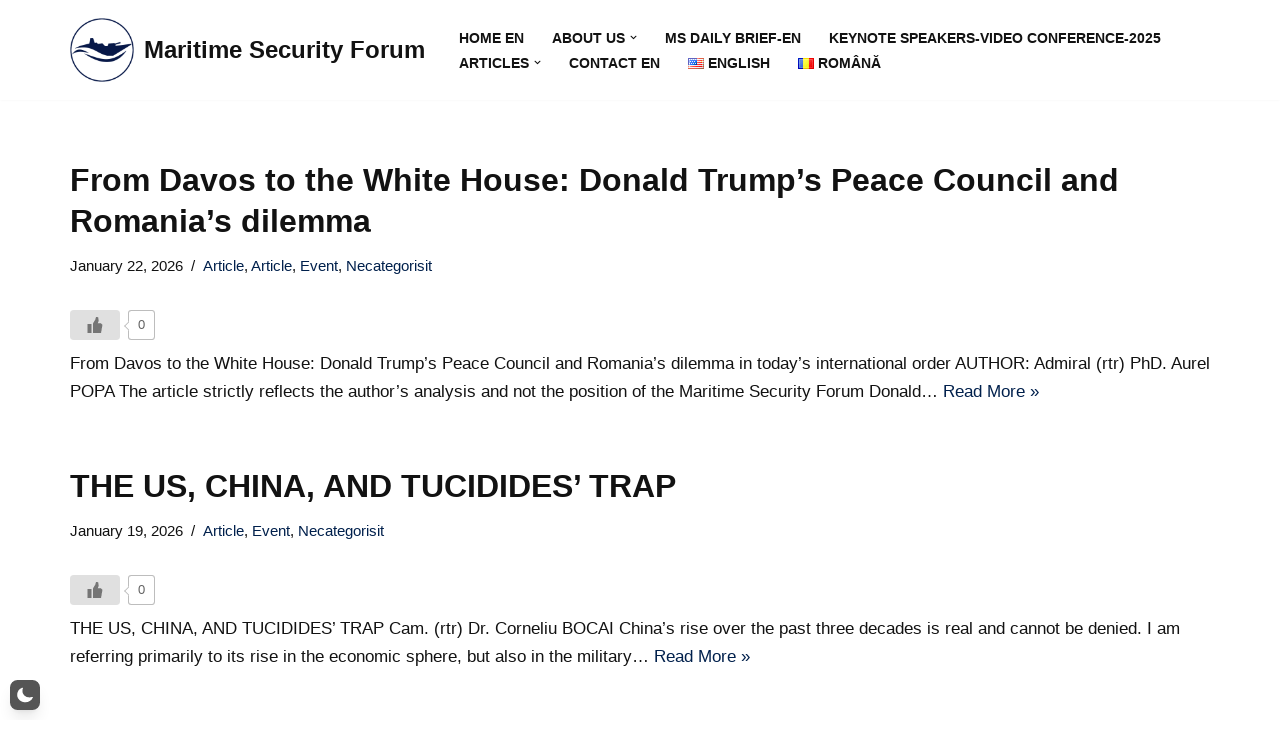

--- FILE ---
content_type: text/html; charset=UTF-8
request_url: https://www.forumulsecuritatiimaritime.ro/category/event-en/
body_size: 22968
content:
<!DOCTYPE html>
<html lang="en-US"  data-wp-dark-mode-preset="0">

<head>
	
	<meta charset="UTF-8">
	<meta name="viewport" content="width=device-width, initial-scale=1, minimum-scale=1">
	<link rel="profile" href="http://gmpg.org/xfn/11">
		<title>Event &#8211; Maritime Security Forum</title>
<meta name='robots' content='max-image-preview:large' />
<link rel="alternate" type="application/rss+xml" title="Maritime Security Forum &raquo; Feed" href="https://www.forumulsecuritatiimaritime.ro/en/feed/" />
<link rel="alternate" type="application/rss+xml" title="Maritime Security Forum &raquo; Comments Feed" href="https://www.forumulsecuritatiimaritime.ro/en/comments/feed/" />
<link rel="alternate" type="application/rss+xml" title="Maritime Security Forum &raquo; Event Category Feed" href="https://www.forumulsecuritatiimaritime.ro/category/event-en/feed/" />
<style id='wp-img-auto-sizes-contain-inline-css'>
img:is([sizes=auto i],[sizes^="auto," i]){contain-intrinsic-size:3000px 1500px}
/*# sourceURL=wp-img-auto-sizes-contain-inline-css */
</style>
<link rel='stylesheet' id='dashicons-css' href='https://www.forumulsecuritatiimaritime.ro/wp-includes/css/dashicons.min.css?ver=6.9' media='all' />
<link rel='stylesheet' id='post-views-counter-frontend-css' href='https://www.forumulsecuritatiimaritime.ro/wp-content/plugins/post-views-counter/css/frontend.css?ver=1.7.3' media='all' />
<link rel='stylesheet' id='wp-dark-mode-social-share-css' href='https://www.forumulsecuritatiimaritime.ro/wp-content/plugins/wp-dark-mode/assets//css/social-share.min.css?ver=5.0.0' media='all' />
<style id='wp-block-heading-inline-css'>
h1:where(.wp-block-heading).has-background,h2:where(.wp-block-heading).has-background,h3:where(.wp-block-heading).has-background,h4:where(.wp-block-heading).has-background,h5:where(.wp-block-heading).has-background,h6:where(.wp-block-heading).has-background{padding:1.25em 2.375em}h1.has-text-align-left[style*=writing-mode]:where([style*=vertical-lr]),h1.has-text-align-right[style*=writing-mode]:where([style*=vertical-rl]),h2.has-text-align-left[style*=writing-mode]:where([style*=vertical-lr]),h2.has-text-align-right[style*=writing-mode]:where([style*=vertical-rl]),h3.has-text-align-left[style*=writing-mode]:where([style*=vertical-lr]),h3.has-text-align-right[style*=writing-mode]:where([style*=vertical-rl]),h4.has-text-align-left[style*=writing-mode]:where([style*=vertical-lr]),h4.has-text-align-right[style*=writing-mode]:where([style*=vertical-rl]),h5.has-text-align-left[style*=writing-mode]:where([style*=vertical-lr]),h5.has-text-align-right[style*=writing-mode]:where([style*=vertical-rl]),h6.has-text-align-left[style*=writing-mode]:where([style*=vertical-lr]),h6.has-text-align-right[style*=writing-mode]:where([style*=vertical-rl]){rotate:180deg}
/*# sourceURL=https://www.forumulsecuritatiimaritime.ro/wp-includes/blocks/heading/style.min.css */
</style>
<style id='wp-block-paragraph-inline-css'>
.is-small-text{font-size:.875em}.is-regular-text{font-size:1em}.is-large-text{font-size:2.25em}.is-larger-text{font-size:3em}.has-drop-cap:not(:focus):first-letter{float:left;font-size:8.4em;font-style:normal;font-weight:100;line-height:.68;margin:.05em .1em 0 0;text-transform:uppercase}body.rtl .has-drop-cap:not(:focus):first-letter{float:none;margin-left:.1em}p.has-drop-cap.has-background{overflow:hidden}:root :where(p.has-background){padding:1.25em 2.375em}:where(p.has-text-color:not(.has-link-color)) a{color:inherit}p.has-text-align-left[style*="writing-mode:vertical-lr"],p.has-text-align-right[style*="writing-mode:vertical-rl"]{rotate:180deg}
/*# sourceURL=https://www.forumulsecuritatiimaritime.ro/wp-includes/blocks/paragraph/style.min.css */
</style>
<style id='wp-emoji-styles-inline-css'>

	img.wp-smiley, img.emoji {
		display: inline !important;
		border: none !important;
		box-shadow: none !important;
		height: 1em !important;
		width: 1em !important;
		margin: 0 0.07em !important;
		vertical-align: -0.1em !important;
		background: none !important;
		padding: 0 !important;
	}
/*# sourceURL=wp-emoji-styles-inline-css */
</style>
<style id='wp-block-library-inline-css'>
:root{--wp-block-synced-color:#7a00df;--wp-block-synced-color--rgb:122,0,223;--wp-bound-block-color:var(--wp-block-synced-color);--wp-editor-canvas-background:#ddd;--wp-admin-theme-color:#007cba;--wp-admin-theme-color--rgb:0,124,186;--wp-admin-theme-color-darker-10:#006ba1;--wp-admin-theme-color-darker-10--rgb:0,107,160.5;--wp-admin-theme-color-darker-20:#005a87;--wp-admin-theme-color-darker-20--rgb:0,90,135;--wp-admin-border-width-focus:2px}@media (min-resolution:192dpi){:root{--wp-admin-border-width-focus:1.5px}}.wp-element-button{cursor:pointer}:root .has-very-light-gray-background-color{background-color:#eee}:root .has-very-dark-gray-background-color{background-color:#313131}:root .has-very-light-gray-color{color:#eee}:root .has-very-dark-gray-color{color:#313131}:root .has-vivid-green-cyan-to-vivid-cyan-blue-gradient-background{background:linear-gradient(135deg,#00d084,#0693e3)}:root .has-purple-crush-gradient-background{background:linear-gradient(135deg,#34e2e4,#4721fb 50%,#ab1dfe)}:root .has-hazy-dawn-gradient-background{background:linear-gradient(135deg,#faaca8,#dad0ec)}:root .has-subdued-olive-gradient-background{background:linear-gradient(135deg,#fafae1,#67a671)}:root .has-atomic-cream-gradient-background{background:linear-gradient(135deg,#fdd79a,#004a59)}:root .has-nightshade-gradient-background{background:linear-gradient(135deg,#330968,#31cdcf)}:root .has-midnight-gradient-background{background:linear-gradient(135deg,#020381,#2874fc)}:root{--wp--preset--font-size--normal:16px;--wp--preset--font-size--huge:42px}.has-regular-font-size{font-size:1em}.has-larger-font-size{font-size:2.625em}.has-normal-font-size{font-size:var(--wp--preset--font-size--normal)}.has-huge-font-size{font-size:var(--wp--preset--font-size--huge)}.has-text-align-center{text-align:center}.has-text-align-left{text-align:left}.has-text-align-right{text-align:right}.has-fit-text{white-space:nowrap!important}#end-resizable-editor-section{display:none}.aligncenter{clear:both}.items-justified-left{justify-content:flex-start}.items-justified-center{justify-content:center}.items-justified-right{justify-content:flex-end}.items-justified-space-between{justify-content:space-between}.screen-reader-text{border:0;clip-path:inset(50%);height:1px;margin:-1px;overflow:hidden;padding:0;position:absolute;width:1px;word-wrap:normal!important}.screen-reader-text:focus{background-color:#ddd;clip-path:none;color:#444;display:block;font-size:1em;height:auto;left:5px;line-height:normal;padding:15px 23px 14px;text-decoration:none;top:5px;width:auto;z-index:100000}html :where(.has-border-color){border-style:solid}html :where([style*=border-top-color]){border-top-style:solid}html :where([style*=border-right-color]){border-right-style:solid}html :where([style*=border-bottom-color]){border-bottom-style:solid}html :where([style*=border-left-color]){border-left-style:solid}html :where([style*=border-width]){border-style:solid}html :where([style*=border-top-width]){border-top-style:solid}html :where([style*=border-right-width]){border-right-style:solid}html :where([style*=border-bottom-width]){border-bottom-style:solid}html :where([style*=border-left-width]){border-left-style:solid}html :where(img[class*=wp-image-]){height:auto;max-width:100%}:where(figure){margin:0 0 1em}html :where(.is-position-sticky){--wp-admin--admin-bar--position-offset:var(--wp-admin--admin-bar--height,0px)}@media screen and (max-width:600px){html :where(.is-position-sticky){--wp-admin--admin-bar--position-offset:0px}}

/*# sourceURL=wp-block-library-inline-css */
</style><style id='wp-block-table-inline-css'>
.wp-block-table{overflow-x:auto}.wp-block-table table{border-collapse:collapse;width:100%}.wp-block-table thead{border-bottom:3px solid}.wp-block-table tfoot{border-top:3px solid}.wp-block-table td,.wp-block-table th{border:1px solid;padding:.5em}.wp-block-table .has-fixed-layout{table-layout:fixed;width:100%}.wp-block-table .has-fixed-layout td,.wp-block-table .has-fixed-layout th{word-break:break-word}.wp-block-table.aligncenter,.wp-block-table.alignleft,.wp-block-table.alignright{display:table;width:auto}.wp-block-table.aligncenter td,.wp-block-table.aligncenter th,.wp-block-table.alignleft td,.wp-block-table.alignleft th,.wp-block-table.alignright td,.wp-block-table.alignright th{word-break:break-word}.wp-block-table .has-subtle-light-gray-background-color{background-color:#f3f4f5}.wp-block-table .has-subtle-pale-green-background-color{background-color:#e9fbe5}.wp-block-table .has-subtle-pale-blue-background-color{background-color:#e7f5fe}.wp-block-table .has-subtle-pale-pink-background-color{background-color:#fcf0ef}.wp-block-table.is-style-stripes{background-color:initial;border-collapse:inherit;border-spacing:0}.wp-block-table.is-style-stripes tbody tr:nth-child(odd){background-color:#f0f0f0}.wp-block-table.is-style-stripes.has-subtle-light-gray-background-color tbody tr:nth-child(odd){background-color:#f3f4f5}.wp-block-table.is-style-stripes.has-subtle-pale-green-background-color tbody tr:nth-child(odd){background-color:#e9fbe5}.wp-block-table.is-style-stripes.has-subtle-pale-blue-background-color tbody tr:nth-child(odd){background-color:#e7f5fe}.wp-block-table.is-style-stripes.has-subtle-pale-pink-background-color tbody tr:nth-child(odd){background-color:#fcf0ef}.wp-block-table.is-style-stripes td,.wp-block-table.is-style-stripes th{border-color:#0000}.wp-block-table.is-style-stripes{border-bottom:1px solid #f0f0f0}.wp-block-table .has-border-color td,.wp-block-table .has-border-color th,.wp-block-table .has-border-color tr,.wp-block-table .has-border-color>*{border-color:inherit}.wp-block-table table[style*=border-top-color] tr:first-child,.wp-block-table table[style*=border-top-color] tr:first-child td,.wp-block-table table[style*=border-top-color] tr:first-child th,.wp-block-table table[style*=border-top-color]>*,.wp-block-table table[style*=border-top-color]>* td,.wp-block-table table[style*=border-top-color]>* th{border-top-color:inherit}.wp-block-table table[style*=border-top-color] tr:not(:first-child){border-top-color:initial}.wp-block-table table[style*=border-right-color] td:last-child,.wp-block-table table[style*=border-right-color] th,.wp-block-table table[style*=border-right-color] tr,.wp-block-table table[style*=border-right-color]>*{border-right-color:inherit}.wp-block-table table[style*=border-bottom-color] tr:last-child,.wp-block-table table[style*=border-bottom-color] tr:last-child td,.wp-block-table table[style*=border-bottom-color] tr:last-child th,.wp-block-table table[style*=border-bottom-color]>*,.wp-block-table table[style*=border-bottom-color]>* td,.wp-block-table table[style*=border-bottom-color]>* th{border-bottom-color:inherit}.wp-block-table table[style*=border-bottom-color] tr:not(:last-child){border-bottom-color:initial}.wp-block-table table[style*=border-left-color] td:first-child,.wp-block-table table[style*=border-left-color] th,.wp-block-table table[style*=border-left-color] tr,.wp-block-table table[style*=border-left-color]>*{border-left-color:inherit}.wp-block-table table[style*=border-style] td,.wp-block-table table[style*=border-style] th,.wp-block-table table[style*=border-style] tr,.wp-block-table table[style*=border-style]>*{border-style:inherit}.wp-block-table table[style*=border-width] td,.wp-block-table table[style*=border-width] th,.wp-block-table table[style*=border-width] tr,.wp-block-table table[style*=border-width]>*{border-style:inherit;border-width:inherit}
/*# sourceURL=https://www.forumulsecuritatiimaritime.ro/wp-includes/blocks/table/style.min.css */
</style>
<style id='global-styles-inline-css'>
:root{--wp--preset--aspect-ratio--square: 1;--wp--preset--aspect-ratio--4-3: 4/3;--wp--preset--aspect-ratio--3-4: 3/4;--wp--preset--aspect-ratio--3-2: 3/2;--wp--preset--aspect-ratio--2-3: 2/3;--wp--preset--aspect-ratio--16-9: 16/9;--wp--preset--aspect-ratio--9-16: 9/16;--wp--preset--color--black: #000000;--wp--preset--color--cyan-bluish-gray: #abb8c3;--wp--preset--color--white: #ffffff;--wp--preset--color--pale-pink: #f78da7;--wp--preset--color--vivid-red: #cf2e2e;--wp--preset--color--luminous-vivid-orange: #ff6900;--wp--preset--color--luminous-vivid-amber: #fcb900;--wp--preset--color--light-green-cyan: #7bdcb5;--wp--preset--color--vivid-green-cyan: #00d084;--wp--preset--color--pale-cyan-blue: #8ed1fc;--wp--preset--color--vivid-cyan-blue: #0693e3;--wp--preset--color--vivid-purple: #9b51e0;--wp--preset--color--neve-link-color: var(--nv-primary-accent);--wp--preset--color--neve-link-hover-color: var(--nv-secondary-accent);--wp--preset--color--nv-site-bg: var(--nv-site-bg);--wp--preset--color--nv-light-bg: var(--nv-light-bg);--wp--preset--color--nv-dark-bg: var(--nv-dark-bg);--wp--preset--color--neve-text-color: var(--nv-text-color);--wp--preset--color--nv-text-dark-bg: var(--nv-text-dark-bg);--wp--preset--color--nv-c-1: var(--nv-c-1);--wp--preset--color--nv-c-2: var(--nv-c-2);--wp--preset--gradient--vivid-cyan-blue-to-vivid-purple: linear-gradient(135deg,rgb(6,147,227) 0%,rgb(155,81,224) 100%);--wp--preset--gradient--light-green-cyan-to-vivid-green-cyan: linear-gradient(135deg,rgb(122,220,180) 0%,rgb(0,208,130) 100%);--wp--preset--gradient--luminous-vivid-amber-to-luminous-vivid-orange: linear-gradient(135deg,rgb(252,185,0) 0%,rgb(255,105,0) 100%);--wp--preset--gradient--luminous-vivid-orange-to-vivid-red: linear-gradient(135deg,rgb(255,105,0) 0%,rgb(207,46,46) 100%);--wp--preset--gradient--very-light-gray-to-cyan-bluish-gray: linear-gradient(135deg,rgb(238,238,238) 0%,rgb(169,184,195) 100%);--wp--preset--gradient--cool-to-warm-spectrum: linear-gradient(135deg,rgb(74,234,220) 0%,rgb(151,120,209) 20%,rgb(207,42,186) 40%,rgb(238,44,130) 60%,rgb(251,105,98) 80%,rgb(254,248,76) 100%);--wp--preset--gradient--blush-light-purple: linear-gradient(135deg,rgb(255,206,236) 0%,rgb(152,150,240) 100%);--wp--preset--gradient--blush-bordeaux: linear-gradient(135deg,rgb(254,205,165) 0%,rgb(254,45,45) 50%,rgb(107,0,62) 100%);--wp--preset--gradient--luminous-dusk: linear-gradient(135deg,rgb(255,203,112) 0%,rgb(199,81,192) 50%,rgb(65,88,208) 100%);--wp--preset--gradient--pale-ocean: linear-gradient(135deg,rgb(255,245,203) 0%,rgb(182,227,212) 50%,rgb(51,167,181) 100%);--wp--preset--gradient--electric-grass: linear-gradient(135deg,rgb(202,248,128) 0%,rgb(113,206,126) 100%);--wp--preset--gradient--midnight: linear-gradient(135deg,rgb(2,3,129) 0%,rgb(40,116,252) 100%);--wp--preset--font-size--small: 13px;--wp--preset--font-size--medium: 20px;--wp--preset--font-size--large: 36px;--wp--preset--font-size--x-large: 42px;--wp--preset--spacing--20: 0.44rem;--wp--preset--spacing--30: 0.67rem;--wp--preset--spacing--40: 1rem;--wp--preset--spacing--50: 1.5rem;--wp--preset--spacing--60: 2.25rem;--wp--preset--spacing--70: 3.38rem;--wp--preset--spacing--80: 5.06rem;--wp--preset--shadow--natural: 6px 6px 9px rgba(0, 0, 0, 0.2);--wp--preset--shadow--deep: 12px 12px 50px rgba(0, 0, 0, 0.4);--wp--preset--shadow--sharp: 6px 6px 0px rgba(0, 0, 0, 0.2);--wp--preset--shadow--outlined: 6px 6px 0px -3px rgb(255, 255, 255), 6px 6px rgb(0, 0, 0);--wp--preset--shadow--crisp: 6px 6px 0px rgb(0, 0, 0);}:where(.is-layout-flex){gap: 0.5em;}:where(.is-layout-grid){gap: 0.5em;}body .is-layout-flex{display: flex;}.is-layout-flex{flex-wrap: wrap;align-items: center;}.is-layout-flex > :is(*, div){margin: 0;}body .is-layout-grid{display: grid;}.is-layout-grid > :is(*, div){margin: 0;}:where(.wp-block-columns.is-layout-flex){gap: 2em;}:where(.wp-block-columns.is-layout-grid){gap: 2em;}:where(.wp-block-post-template.is-layout-flex){gap: 1.25em;}:where(.wp-block-post-template.is-layout-grid){gap: 1.25em;}.has-black-color{color: var(--wp--preset--color--black) !important;}.has-cyan-bluish-gray-color{color: var(--wp--preset--color--cyan-bluish-gray) !important;}.has-white-color{color: var(--wp--preset--color--white) !important;}.has-pale-pink-color{color: var(--wp--preset--color--pale-pink) !important;}.has-vivid-red-color{color: var(--wp--preset--color--vivid-red) !important;}.has-luminous-vivid-orange-color{color: var(--wp--preset--color--luminous-vivid-orange) !important;}.has-luminous-vivid-amber-color{color: var(--wp--preset--color--luminous-vivid-amber) !important;}.has-light-green-cyan-color{color: var(--wp--preset--color--light-green-cyan) !important;}.has-vivid-green-cyan-color{color: var(--wp--preset--color--vivid-green-cyan) !important;}.has-pale-cyan-blue-color{color: var(--wp--preset--color--pale-cyan-blue) !important;}.has-vivid-cyan-blue-color{color: var(--wp--preset--color--vivid-cyan-blue) !important;}.has-vivid-purple-color{color: var(--wp--preset--color--vivid-purple) !important;}.has-neve-link-color-color{color: var(--wp--preset--color--neve-link-color) !important;}.has-neve-link-hover-color-color{color: var(--wp--preset--color--neve-link-hover-color) !important;}.has-nv-site-bg-color{color: var(--wp--preset--color--nv-site-bg) !important;}.has-nv-light-bg-color{color: var(--wp--preset--color--nv-light-bg) !important;}.has-nv-dark-bg-color{color: var(--wp--preset--color--nv-dark-bg) !important;}.has-neve-text-color-color{color: var(--wp--preset--color--neve-text-color) !important;}.has-nv-text-dark-bg-color{color: var(--wp--preset--color--nv-text-dark-bg) !important;}.has-nv-c-1-color{color: var(--wp--preset--color--nv-c-1) !important;}.has-nv-c-2-color{color: var(--wp--preset--color--nv-c-2) !important;}.has-black-background-color{background-color: var(--wp--preset--color--black) !important;}.has-cyan-bluish-gray-background-color{background-color: var(--wp--preset--color--cyan-bluish-gray) !important;}.has-white-background-color{background-color: var(--wp--preset--color--white) !important;}.has-pale-pink-background-color{background-color: var(--wp--preset--color--pale-pink) !important;}.has-vivid-red-background-color{background-color: var(--wp--preset--color--vivid-red) !important;}.has-luminous-vivid-orange-background-color{background-color: var(--wp--preset--color--luminous-vivid-orange) !important;}.has-luminous-vivid-amber-background-color{background-color: var(--wp--preset--color--luminous-vivid-amber) !important;}.has-light-green-cyan-background-color{background-color: var(--wp--preset--color--light-green-cyan) !important;}.has-vivid-green-cyan-background-color{background-color: var(--wp--preset--color--vivid-green-cyan) !important;}.has-pale-cyan-blue-background-color{background-color: var(--wp--preset--color--pale-cyan-blue) !important;}.has-vivid-cyan-blue-background-color{background-color: var(--wp--preset--color--vivid-cyan-blue) !important;}.has-vivid-purple-background-color{background-color: var(--wp--preset--color--vivid-purple) !important;}.has-neve-link-color-background-color{background-color: var(--wp--preset--color--neve-link-color) !important;}.has-neve-link-hover-color-background-color{background-color: var(--wp--preset--color--neve-link-hover-color) !important;}.has-nv-site-bg-background-color{background-color: var(--wp--preset--color--nv-site-bg) !important;}.has-nv-light-bg-background-color{background-color: var(--wp--preset--color--nv-light-bg) !important;}.has-nv-dark-bg-background-color{background-color: var(--wp--preset--color--nv-dark-bg) !important;}.has-neve-text-color-background-color{background-color: var(--wp--preset--color--neve-text-color) !important;}.has-nv-text-dark-bg-background-color{background-color: var(--wp--preset--color--nv-text-dark-bg) !important;}.has-nv-c-1-background-color{background-color: var(--wp--preset--color--nv-c-1) !important;}.has-nv-c-2-background-color{background-color: var(--wp--preset--color--nv-c-2) !important;}.has-black-border-color{border-color: var(--wp--preset--color--black) !important;}.has-cyan-bluish-gray-border-color{border-color: var(--wp--preset--color--cyan-bluish-gray) !important;}.has-white-border-color{border-color: var(--wp--preset--color--white) !important;}.has-pale-pink-border-color{border-color: var(--wp--preset--color--pale-pink) !important;}.has-vivid-red-border-color{border-color: var(--wp--preset--color--vivid-red) !important;}.has-luminous-vivid-orange-border-color{border-color: var(--wp--preset--color--luminous-vivid-orange) !important;}.has-luminous-vivid-amber-border-color{border-color: var(--wp--preset--color--luminous-vivid-amber) !important;}.has-light-green-cyan-border-color{border-color: var(--wp--preset--color--light-green-cyan) !important;}.has-vivid-green-cyan-border-color{border-color: var(--wp--preset--color--vivid-green-cyan) !important;}.has-pale-cyan-blue-border-color{border-color: var(--wp--preset--color--pale-cyan-blue) !important;}.has-vivid-cyan-blue-border-color{border-color: var(--wp--preset--color--vivid-cyan-blue) !important;}.has-vivid-purple-border-color{border-color: var(--wp--preset--color--vivid-purple) !important;}.has-neve-link-color-border-color{border-color: var(--wp--preset--color--neve-link-color) !important;}.has-neve-link-hover-color-border-color{border-color: var(--wp--preset--color--neve-link-hover-color) !important;}.has-nv-site-bg-border-color{border-color: var(--wp--preset--color--nv-site-bg) !important;}.has-nv-light-bg-border-color{border-color: var(--wp--preset--color--nv-light-bg) !important;}.has-nv-dark-bg-border-color{border-color: var(--wp--preset--color--nv-dark-bg) !important;}.has-neve-text-color-border-color{border-color: var(--wp--preset--color--neve-text-color) !important;}.has-nv-text-dark-bg-border-color{border-color: var(--wp--preset--color--nv-text-dark-bg) !important;}.has-nv-c-1-border-color{border-color: var(--wp--preset--color--nv-c-1) !important;}.has-nv-c-2-border-color{border-color: var(--wp--preset--color--nv-c-2) !important;}.has-vivid-cyan-blue-to-vivid-purple-gradient-background{background: var(--wp--preset--gradient--vivid-cyan-blue-to-vivid-purple) !important;}.has-light-green-cyan-to-vivid-green-cyan-gradient-background{background: var(--wp--preset--gradient--light-green-cyan-to-vivid-green-cyan) !important;}.has-luminous-vivid-amber-to-luminous-vivid-orange-gradient-background{background: var(--wp--preset--gradient--luminous-vivid-amber-to-luminous-vivid-orange) !important;}.has-luminous-vivid-orange-to-vivid-red-gradient-background{background: var(--wp--preset--gradient--luminous-vivid-orange-to-vivid-red) !important;}.has-very-light-gray-to-cyan-bluish-gray-gradient-background{background: var(--wp--preset--gradient--very-light-gray-to-cyan-bluish-gray) !important;}.has-cool-to-warm-spectrum-gradient-background{background: var(--wp--preset--gradient--cool-to-warm-spectrum) !important;}.has-blush-light-purple-gradient-background{background: var(--wp--preset--gradient--blush-light-purple) !important;}.has-blush-bordeaux-gradient-background{background: var(--wp--preset--gradient--blush-bordeaux) !important;}.has-luminous-dusk-gradient-background{background: var(--wp--preset--gradient--luminous-dusk) !important;}.has-pale-ocean-gradient-background{background: var(--wp--preset--gradient--pale-ocean) !important;}.has-electric-grass-gradient-background{background: var(--wp--preset--gradient--electric-grass) !important;}.has-midnight-gradient-background{background: var(--wp--preset--gradient--midnight) !important;}.has-small-font-size{font-size: var(--wp--preset--font-size--small) !important;}.has-medium-font-size{font-size: var(--wp--preset--font-size--medium) !important;}.has-large-font-size{font-size: var(--wp--preset--font-size--large) !important;}.has-x-large-font-size{font-size: var(--wp--preset--font-size--x-large) !important;}
/*# sourceURL=global-styles-inline-css */
</style>

<style id='classic-theme-styles-inline-css'>
/*! This file is auto-generated */
.wp-block-button__link{color:#fff;background-color:#32373c;border-radius:9999px;box-shadow:none;text-decoration:none;padding:calc(.667em + 2px) calc(1.333em + 2px);font-size:1.125em}.wp-block-file__button{background:#32373c;color:#fff;text-decoration:none}
/*# sourceURL=/wp-includes/css/classic-themes.min.css */
</style>
<link rel='stylesheet' id='poll-maker-ays-css' href='https://www.forumulsecuritatiimaritime.ro/wp-content/plugins/poll-maker/public/css/poll-maker-ays-public.css?ver=6.1.2' media='all' />
<link rel='stylesheet' id='https://www.forumulsecuritatiimaritime.ro/wp-content/plugins/scroll-to-top-builder/assets/css/generalStyle.css-css' href='https://www.forumulsecuritatiimaritime.ro/wp-content/plugins/scroll-to-top-builder/assets/css/generalStyle.css?ver=1.33' media='all' />
<link rel='stylesheet' id='sp-news-public-css' href='https://www.forumulsecuritatiimaritime.ro/wp-content/plugins/sp-news-and-widget/assets/css/wpnw-public.css?ver=5.0.6' media='all' />
<link rel='stylesheet' id='t4bnt-style-css' href='https://www.forumulsecuritatiimaritime.ro/wp-content/plugins/t4b-news-ticker/assets/css/t4bnt-scroll.css?ver=1.4.2' media='all' />
<link nowprocket data-no-minify="1" data-no-optimize="1" rel='stylesheet' id='wp-dark-mode-css' href='https://www.forumulsecuritatiimaritime.ro/wp-content/plugins/wp-dark-mode/assets/css/app.min.css?ver=5.0.0' media='all' />
<style id='wp-dark-mode-inline-css'>
html[data-wp-dark-mode-active], [data-wp-dark-mode-loading] {--wp-dark-mode-body-filter:brightness(100%) contrast(90%) grayscale(0%) sepia(10%);--wp-dark-mode-grayscale:0%;--wp-dark-mode-img-brightness:100%;--wp-dark-mode-img-grayscale:0%;--wp-dark-mode-video-brightness:100%;--wp-dark-mode-video-grayscale:0%;--wp-dark-mode-large-font-sized:1.2em;}.wp-dark-mode-active, [data-wp-dark-mode] {--wp-dark-mode-background-color:#232323;--wp-dark-mode-text-color:#f0f0f0; }
/*# sourceURL=wp-dark-mode-inline-css */
</style>
<link rel='stylesheet' id='wp-ulike-css' href='https://www.forumulsecuritatiimaritime.ro/wp-content/plugins/wp-ulike/assets/css/wp-ulike.min.css?ver=4.8.3.1' media='all' />
<link rel='stylesheet' id='yop-public-css' href='https://www.forumulsecuritatiimaritime.ro/wp-content/plugins/yop-poll/public/assets/css/yop-poll-public-6.5.39.css?ver=6.9' media='all' />
<link rel='stylesheet' id='neve-style-css' href='https://www.forumulsecuritatiimaritime.ro/wp-content/themes/neve/style-main-new.min.css?ver=4.2.2' media='all' />
<style id='neve-style-inline-css'>
.is-menu-sidebar .header-menu-sidebar { visibility: visible; }.is-menu-sidebar.menu_sidebar_slide_left .header-menu-sidebar { transform: translate3d(0, 0, 0); left: 0; }.is-menu-sidebar.menu_sidebar_slide_right .header-menu-sidebar { transform: translate3d(0, 0, 0); right: 0; }.is-menu-sidebar.menu_sidebar_pull_right .header-menu-sidebar, .is-menu-sidebar.menu_sidebar_pull_left .header-menu-sidebar { transform: translateX(0); }.is-menu-sidebar.menu_sidebar_dropdown .header-menu-sidebar { height: auto; }.is-menu-sidebar.menu_sidebar_dropdown .header-menu-sidebar-inner { max-height: 400px; padding: 20px 0; }.is-menu-sidebar.menu_sidebar_full_canvas .header-menu-sidebar { opacity: 1; }.header-menu-sidebar .menu-item-nav-search:not(.floating) { pointer-events: none; }.header-menu-sidebar .menu-item-nav-search .is-menu-sidebar { pointer-events: unset; }@media screen and (max-width: 960px) { .builder-item.cr .item--inner { --textalign: center; --justify: center; } }
.nv-meta-list li.meta:not(:last-child):after { content:"/" }.nv-meta-list .no-mobile{
			display:none;
		}.nv-meta-list li.last::after{
			content: ""!important;
		}@media (min-width: 769px) {
			.nv-meta-list .no-mobile {
				display: inline-block;
			}
			.nv-meta-list li.last:not(:last-child)::after {
		 		content: "/" !important;
			}
		}
 :root{ --container: 748px;--postwidth:100%; --primarybtnbg: var(--nv-primary-accent); --secondarybtnbg: rgba(0, 0, 0, 0); --primarybtnhoverbg: var(--nv-secondary-accent); --secondarybtnhoverbg: var(--nv-secondary-accent); --primarybtncolor: var(--nv-site-bg); --secondarybtncolor: #ffffff; --primarybtnhovercolor: var(--nv-site-bg); --secondarybtnhovercolor: var(--nv-site-bg);--primarybtnborderradius:0;--secondarybtnborderradius:0;--secondarybtnborderwidth:2px;--btnpadding:12px 24px;--primarybtnpadding:12px 24px;--secondarybtnpadding:calc(12px - 2px) calc(24px - 2px); --btnfs: 14px; --btnlineheight: 1.6em; --bodyfontfamily: Arial,Helvetica,sans-serif; --bodyfontsize: 16px; --bodylineheight: 1.7em; --bodyletterspacing: 0px; --bodyfontweight: 400; --bodytexttransform: none; --h1fontsize: 39px; --h1fontweight: 600; --h1lineheight: 1.2em; --h1letterspacing: 0px; --h1texttransform: none; --h2fontsize: 28px; --h2fontweight: 600; --h2lineheight: 1.3em; --h2letterspacing: 0px; --h2texttransform: none; --h3fontsize: 20px; --h3fontweight: 600; --h3lineheight: 1.3em; --h3letterspacing: 0px; --h3texttransform: none; --h4fontsize: 16px; --h4fontweight: 600; --h4lineheight: 1.3em; --h4letterspacing: 0px; --h4texttransform: none; --h5fontsize: 14px; --h5fontweight: 600; --h5lineheight: 1.3em; --h5letterspacing: 0px; --h5texttransform: none; --h6fontsize: 14px; --h6fontweight: 600; --h6lineheight: 1.3em; --h6letterspacing: 0px; --h6texttransform: none;--formfieldborderwidth:2px;--formfieldborderradius:0; --formfieldbgcolor: var(--nv-site-bg); --formfieldbordercolor: var(--nv-light-bg); --formfieldcolor: var(--nv-text-color);--formfieldpadding:10px 12px 10px 12px;; } .nv-index-posts{ --borderradius:0px; } .has-neve-button-color-color{ color: var(--nv-primary-accent)!important; } .has-neve-button-color-background-color{ background-color: var(--nv-primary-accent)!important; } .single-post-container .alignfull > [class*="__inner-container"], .single-post-container .alignwide > [class*="__inner-container"]{ max-width:718px } .nv-meta-list{ --avatarsize: 20px; } .single .nv-meta-list{ --avatarsize: 20px; } .blog .blog-entry-title, .archive .blog-entry-title{ --fontsize: 28px; } .single h1.entry-title{ --fontsize: 28px; } .neve-main{ --boxshadow:0 3px 6px -5px rgba(0, 0, 0, 0.1), 0 4px 8px rgba(0, 0, 0, 0.1); } .nv-is-boxed.nv-comments-wrap{ --padding:20px; } .nv-is-boxed.comment-respond{ --padding:20px; } .single:not(.single-product), .page{ --c-vspace:0 0 0 0;; } .scroll-to-top{ --color: var(--nv-text-dark-bg);--padding:8px 10px; --borderradius: 3px; --bgcolor: var(--nv-primary-accent); --hovercolor: var(--nv-text-dark-bg); --hoverbgcolor: var(--nv-primary-accent);--size:16px; } .global-styled{ --bgcolor: var(--nv-site-bg); } .header-top{ --rowbcolor: var(--nv-light-bg); --color: var(--nv-text-color); --bgcolor: #f0f0f0; } .header-main{ --rowbcolor: var(--nv-light-bg); --color: var(--nv-text-color); --bgcolor: var(--nv-site-bg); } .header-bottom{ --rowbcolor: var(--nv-light-bg); --color: var(--nv-text-color); --bgcolor: #ffffff; } .header-menu-sidebar-bg{ --justify: flex-start; --textalign: left;--flexg: 1;--wrapdropdownwidth: auto; --color: var(--nv-text-color); --bgcolor: var(--nv-site-bg); } .header-menu-sidebar{ width: 360px; } .builder-item--logo{ --maxwidth: 48px; --fs: 24px;--padding:10px 0;--margin:0; --textalign: left;--justify: flex-start; } .builder-item--nav-icon,.header-menu-sidebar .close-sidebar-panel .navbar-toggle{ --borderradius:0;--borderwidth:1px; } .builder-item--nav-icon{ --label-margin:0 5px 0 0;;--padding:10px 15px;--margin:0; } .builder-item--primary-menu{ --color: var(--nv-text-color); --hovercolor: var(--nv-secondary-accent); --hovertextcolor: var(--nv-text-color); --activecolor: var(--nv-text-color); --spacing: 20px; --height: 25px;--padding:0;--margin:0; --fontsize: 1em; --lineheight: 1.6; --letterspacing: 0px; --fontweight: 600; --texttransform: uppercase; --iconsize: 1em; } .hfg-is-group.has-primary-menu .inherit-ff{ --inheritedfw: 600; } .footer-top-inner .row{ grid-template-columns:1fr 1fr 1fr; --valign: flex-start; } .footer-top{ --rowbcolor: var(--nv-light-bg); --color: var(--nv-text-color); --bgcolor: #ffffff; } .footer-main-inner .row{ grid-template-columns:1fr 1fr 1fr; --valign: flex-start; } .footer-main{ --rowbcolor: var(--nv-light-bg); --color: var(--nv-site-bg); --bgcolor: var(--nv-dark-bg); } .footer-bottom-inner .row{ grid-template-columns:1fr; --valign: flex-start; } .footer-bottom{ --rowbcolor: var(--nv-light-bg); --color: var(--nv-site-bg); --bgcolor: var(--nv-dark-bg); } .builder-item--footer-menu{ --hovercolor: var(--nv-primary-accent); --spacing: 20px; --height: 25px;--padding:0;--margin:0; --fontsize: 1em; --lineheight: 1.6; --letterspacing: 0px; --fontweight: 500; --texttransform: none; --iconsize: 1em; --textalign: left;--justify: flex-start; } @media(min-width: 576px){ :root{ --container: 992px;--postwidth:100%;--btnpadding:12px 24px;--primarybtnpadding:12px 24px;--secondarybtnpadding:calc(12px - 2px) calc(24px - 2px); --btnfs: 14px; --btnlineheight: 1.6em; --bodyfontsize: 16px; --bodylineheight: 1.7em; --bodyletterspacing: 0px; --h1fontsize: 55px; --h1lineheight: 1.3em; --h1letterspacing: 0px; --h2fontsize: 34px; --h2lineheight: 1.3em; --h2letterspacing: 0px; --h3fontsize: 20px; --h3lineheight: 1.3em; --h3letterspacing: 0px; --h4fontsize: 16px; --h4lineheight: 1.3em; --h4letterspacing: 0px; --h5fontsize: 14px; --h5lineheight: 1.3em; --h5letterspacing: 0px; --h6fontsize: 14px; --h6lineheight: 1.3em; --h6letterspacing: 0px; } .single-post-container .alignfull > [class*="__inner-container"], .single-post-container .alignwide > [class*="__inner-container"]{ max-width:962px } .nv-meta-list{ --avatarsize: 20px; } .single .nv-meta-list{ --avatarsize: 20px; } .blog .blog-entry-title, .archive .blog-entry-title{ --fontsize: 32px; } .single h1.entry-title{ --fontsize: 40px; } .nv-is-boxed.nv-comments-wrap{ --padding:30px; } .nv-is-boxed.comment-respond{ --padding:30px; } .single:not(.single-product), .page{ --c-vspace:0 0 0 0;; } .scroll-to-top{ --padding:8px 10px;--size:16px; } .header-menu-sidebar-bg{ --justify: flex-start; --textalign: left;--flexg: 1;--wrapdropdownwidth: auto; } .header-menu-sidebar{ width: 360px; } .builder-item--logo{ --maxwidth: 48px; --fs: 24px;--padding:10px 0;--margin:0; --textalign: left;--justify: flex-start; } .builder-item--nav-icon{ --label-margin:0 5px 0 0;;--padding:10px 15px;--margin:0; } .builder-item--primary-menu{ --spacing: 20px; --height: 25px;--padding:0;--margin:0; --fontsize: 1em; --lineheight: 1.6; --letterspacing: 0px; --iconsize: 1em; } .builder-item--footer-menu{ --spacing: 20px; --height: 25px;--padding:0;--margin:0; --fontsize: 1em; --lineheight: 1.6; --letterspacing: 0px; --iconsize: 1em; --textalign: left;--justify: flex-start; } }@media(min-width: 960px){ :root{ --container: 1170px;--postwidth:100%;--btnpadding:12px 24px;--primarybtnpadding:12px 24px;--secondarybtnpadding:calc(12px - 2px) calc(24px - 2px); --btnfs: 16px; --btnlineheight: 1.6em; --bodyfontsize: 17px; --bodylineheight: 1.7em; --bodyletterspacing: 0px; --h1fontsize: 70px; --h1lineheight: 1.3em; --h1letterspacing: 0px; --h2fontsize: 46px; --h2lineheight: 1.3em; --h2letterspacing: 0px; --h3fontsize: 24px; --h3lineheight: 1.3em; --h3letterspacing: 0px; --h4fontsize: 20px; --h4lineheight: 1.3em; --h4letterspacing: 0px; --h5fontsize: 16px; --h5lineheight: 1.3em; --h5letterspacing: 0px; --h6fontsize: 16px; --h6lineheight: 1.3em; --h6letterspacing: 0px; } body:not(.single):not(.archive):not(.blog):not(.search):not(.error404) .neve-main > .container .col, body.post-type-archive-course .neve-main > .container .col, body.post-type-archive-llms_membership .neve-main > .container .col{ max-width: 100%; } body:not(.single):not(.archive):not(.blog):not(.search):not(.error404) .nv-sidebar-wrap, body.post-type-archive-course .nv-sidebar-wrap, body.post-type-archive-llms_membership .nv-sidebar-wrap{ max-width: 0%; } .neve-main > .archive-container .nv-index-posts.col{ max-width: 100%; } .neve-main > .archive-container .nv-sidebar-wrap{ max-width: 0%; } .neve-main > .single-post-container .nv-single-post-wrap.col{ max-width: 70%; } .single-post-container .alignfull > [class*="__inner-container"], .single-post-container .alignwide > [class*="__inner-container"]{ max-width:789px } .container-fluid.single-post-container .alignfull > [class*="__inner-container"], .container-fluid.single-post-container .alignwide > [class*="__inner-container"]{ max-width:calc(70% + 15px) } .neve-main > .single-post-container .nv-sidebar-wrap{ max-width: 30%; } .nv-meta-list{ --avatarsize: 20px; } .single .nv-meta-list{ --avatarsize: 20px; } .blog .blog-entry-title, .archive .blog-entry-title{ --fontsize: 32px; } .single h1.entry-title{ --fontsize: 65px; } .nv-is-boxed.nv-comments-wrap{ --padding:40px; } .nv-is-boxed.comment-respond{ --padding:40px; } .single:not(.single-product), .page{ --c-vspace:0 0 0 0;; } .scroll-to-top{ --padding:8px 10px;--size:16px; } .header-menu-sidebar-bg{ --justify: flex-start; --textalign: left;--flexg: 1;--wrapdropdownwidth: auto; } .header-menu-sidebar{ width: 360px; } .builder-item--logo{ --maxwidth: 64px; --fs: 24px;--padding:10px 0;--margin:0; --textalign: left;--justify: flex-start; } .builder-item--nav-icon{ --label-margin:0 5px 0 0;;--padding:10px 15px;--margin:0; } .builder-item--primary-menu{ --spacing: 20px; --height: 25px;--padding:0;--margin:0; --fontsize: 0.8em; --lineheight: 1.6; --letterspacing: 0px; --iconsize: 0.8em; } .builder-item--footer-menu{ --spacing: 20px; --height: 25px;--padding:0;--margin:0; --fontsize: 1em; --lineheight: 1.6; --letterspacing: 0px; --iconsize: 1em; --textalign: left;--justify: flex-start; } }.scroll-to-top {right: 20px; border: none; position: fixed; bottom: 30px; display: none; opacity: 0; visibility: hidden; transition: opacity 0.3s ease-in-out, visibility 0.3s ease-in-out; align-items: center; justify-content: center; z-index: 999; } @supports (-webkit-overflow-scrolling: touch) { .scroll-to-top { bottom: 74px; } } .scroll-to-top.image { background-position: center; } .scroll-to-top .scroll-to-top-image { width: 100%; height: 100%; } .scroll-to-top .scroll-to-top-label { margin: 0; padding: 5px; } .scroll-to-top:hover { text-decoration: none; } .scroll-to-top.scroll-to-top-left {left: 20px; right: unset;} .scroll-to-top.scroll-show-mobile { display: flex; } @media (min-width: 960px) { .scroll-to-top { display: flex; } }.scroll-to-top { color: var(--color); padding: var(--padding); border-radius: var(--borderradius); background: var(--bgcolor); } .scroll-to-top:hover, .scroll-to-top:focus { color: var(--hovercolor); background: var(--hoverbgcolor); } .scroll-to-top-icon, .scroll-to-top.image .scroll-to-top-image { width: var(--size); height: var(--size); } .scroll-to-top-image { background-image: var(--bgimage); background-size: cover; }:root{--nv-primary-accent:#00204c;--nv-secondary-accent:#2196f3;--nv-site-bg:#ffffff;--nv-light-bg:#f0eff4;--nv-dark-bg:#0d1317;--nv-text-color:#121212;--nv-text-dark-bg:#ffffff;--nv-c-1:#77b978;--nv-c-2:#ffd648;--nv-fallback-ff:Arial, Helvetica, sans-serif;}
/*# sourceURL=neve-style-inline-css */
</style>
<link rel='stylesheet' id='wps-visitor-style-css' href='https://www.forumulsecuritatiimaritime.ro/wp-content/plugins/wps-visitor-counter/styles/css/default.css?ver=2' media='all' />
<link rel='stylesheet' id='wp-dark-mode-theme-neve-css' href='https://www.forumulsecuritatiimaritime.ro/wp-content/plugins/wp-dark-mode/assets/css/themes/neve.css?ver=5.0.0' media='all' />
<script src="https://www.forumulsecuritatiimaritime.ro/wp-includes/js/jquery/jquery.min.js?ver=3.7.1" id="jquery-core-js"></script>
<script src="https://www.forumulsecuritatiimaritime.ro/wp-includes/js/jquery/jquery-migrate.min.js?ver=3.4.1" id="jquery-migrate-js"></script>
<script src="https://www.forumulsecuritatiimaritime.ro/wp-content/plugins/scroll-to-top-builder/assets/js/Scroll.js?ver=1.33" id="https://www.forumulsecuritatiimaritime.ro/wp-content/plugins/scroll-to-top-builder/assets/js/Scroll.js-js"></script>
<script id="wp-dark-mode-js-extra">
var wp_dark_mode_json = {"ajax_url":"https://www.forumulsecuritatiimaritime.ro/wp-admin/admin-ajax.php","nonce":"1883f524d9","is_pro":"","version":"5.0.0","is_excluded":"","excluded_elements":" #wpadminbar, .wp-dark-mode-switch","options":{"frontend_enabled":true,"frontend_mode":"device","frontend_time_starts":"06:00 PM","frontend_time_ends":"06:00 AM","frontend_custom_css":"","frontend_remember_choice":true,"admin_enabled":false,"admin_enabled_block_editor":false,"floating_switch_enabled":true,"floating_switch_style":1,"floating_switch_size":"0.5","floating_switch_size_custom":50,"floating_switch_position":"left","floating_switch_position_side":"right","floating_switch_position_side_value":10,"floating_switch_position_bottom_value":10,"floating_switch_enabled_attention_effect":false,"floating_switch_attention_effect":"none","floating_switch_enabled_cta":false,"floating_switch_cta_text":"","floating_switch_cta_color":"","floating_switch_cta_background":"","floating_switch_enabled_custom_icons":false,"floating_switch_icon_light":"","floating_switch_icon_dark":"","floating_switch_enabled_custom_texts":false,"floating_switch_text_light":"Light","floating_switch_text_dark":"Dark","menu_switch_enabled":false,"content_switch_enabled_top_of_posts":false,"content_switch_enabled_top_of_pages":false,"content_switch_style":1,"color_mode":"automatic","color_presets":[{"name":"Gold","bg":"#000","secondary_bg":"#000","text":"#dfdedb","link":"#e58c17","link_hover":"#e58c17","input_bg":"#000","input_text":"#dfdedb","input_placeholder":"#dfdedb","button_text":"#dfdedb","button_hover_text":"#dfdedb","button_bg":"#141414","button_hover_bg":"#141414","button_border":"#1e1e1e","enable_scrollbar":false,"scrollbar_track":"#141414","scrollbar_thumb":"#dfdedb"},{"name":"Sapphire","bg":"#1B2836","secondary_bg":"#1B2836","text":"#fff","link":"#459BE6","link_hover":"#459BE6","input_bg":"#1B2836","input_text":"#fff","input_placeholder":"#fff","button_text":"#fff","button_hover_text":"#fff","button_bg":"#2f3c4a","button_hover_bg":"#2f3c4a","button_border":"#394654","enable_scrollbar":false,"scrollbar_track":"#1B2836","scrollbar_thumb":"#fff"},{"name":"Fuchsia","bg":"#1E0024","secondary_bg":"#1E0024","text":"#fff","link":"#E251FF","link_hover":"#E251FF","input_bg":"#1E0024","input_text":"#fff","input_placeholder":"#fff","button_text":"#fff","button_hover_text":"#fff","button_bg":"#321438","button_hover_bg":"#321438","button_border":"#321438","enable_scrollbar":false,"scrollbar_track":"#1E0024","scrollbar_thumb":"#fff"},{"name":"Rose","bg":"#270000","secondary_bg":"#270000","text":"#fff","link":"#FF7878","link_hover":"#FF7878","input_bg":"#270000","input_text":"#fff","input_placeholder":"#fff","button_text":"#fff","button_hover_text":"#fff","button_bg":"#3b1414","button_hover_bg":"#3b1414","button_border":"#451e1e","enable_scrollbar":false,"scrollbar_track":"#270000","scrollbar_thumb":"#fff"},{"name":"Violet","bg":"#160037","secondary_bg":"#160037","text":"#EBEBEB","link":"#B381FF","link_hover":"#B381FF","input_bg":"#160037","input_text":"#EBEBEB","input_placeholder":"#EBEBEB","button_text":"#EBEBEB","button_hover_text":"#EBEBEB","button_bg":"#2a144b","button_hover_bg":"#2a144b","button_border":"#341e55","enable_scrollbar":false,"scrollbar_track":"#160037","scrollbar_thumb":"#EBEBEB"},{"name":"Pink","bg":"#121212","secondary_bg":"#121212","text":"#E6E6E6","link":"#FF9191","link_hover":"#FF9191","input_bg":"#121212","input_text":"#E6E6E6","input_placeholder":"#E6E6E6","button_text":"#E6E6E6","button_hover_text":"#E6E6E6","button_bg":"#262626","button_hover_bg":"#262626","button_border":"#303030","enable_scrollbar":false,"scrollbar_track":"#121212","scrollbar_thumb":"#E6E6E6"},{"name":"Kelly","bg":"#000A3B","secondary_bg":"#000A3B","text":"#FFFFFF","link":"#3AFF82","link_hover":"#3AFF82","input_bg":"#000A3B","input_text":"#FFFFFF","input_placeholder":"#FFFFFF","button_text":"#FFFFFF","button_hover_text":"#FFFFFF","button_bg":"#141e4f","button_hover_bg":"#141e4f","button_border":"#1e2859","enable_scrollbar":false,"scrollbar_track":"#000A3B","scrollbar_thumb":"#FFFFFF"},{"name":"Magenta","bg":"#171717","secondary_bg":"#171717","text":"#BFB7C0","link":"#F776F0","link_hover":"#F776F0","input_bg":"#171717","input_text":"#BFB7C0","input_placeholder":"#BFB7C0","button_text":"#BFB7C0","button_hover_text":"#BFB7C0","button_bg":"#2b2b2b","button_hover_bg":"#2b2b2b","button_border":"#353535","enable_scrollbar":false,"scrollbar_track":"#171717","scrollbar_thumb":"#BFB7C0"},{"name":"Green","bg":"#003711","secondary_bg":"#003711","text":"#FFFFFF","link":"#84FF6D","link_hover":"#84FF6D","input_bg":"#003711","input_text":"#FFFFFF","input_placeholder":"#FFFFFF","button_text":"#FFFFFF","button_hover_text":"#FFFFFF","button_bg":"#144b25","button_hover_bg":"#144b25","button_border":"#1e552f","enable_scrollbar":false,"scrollbar_track":"#003711","scrollbar_thumb":"#FFFFFF"},{"name":"Orange","bg":"#23243A","secondary_bg":"#23243A","text":"#D6CB99","link":"#FF9323","link_hover":"#FF9323","input_bg":"#23243A","input_text":"#D6CB99","input_placeholder":"#D6CB99","button_text":"#D6CB99","button_hover_text":"#D6CB99","button_bg":"#37384e","button_hover_bg":"#37384e","button_border":"#414258","enable_scrollbar":false,"scrollbar_track":"#23243A","scrollbar_thumb":"#D6CB99"},{"name":"Yellow","bg":"#151819","secondary_bg":"#151819","text":"#D5D6D7","link":"#DAA40B","link_hover":"#DAA40B","input_bg":"#151819","input_text":"#D5D6D7","input_placeholder":"#D5D6D7","button_text":"#D5D6D7","button_hover_text":"#D5D6D7","button_bg":"#292c2d","button_hover_bg":"#292c2d","button_border":"#333637","enable_scrollbar":false,"scrollbar_track":"#151819","scrollbar_thumb":"#D5D6D7"},{"name":"Facebook","bg":"#18191A","secondary_bg":"#18191A","text":"#DCDEE3","link":"#2D88FF","link_hover":"#2D88FF","input_bg":"#18191A","input_text":"#DCDEE3","input_placeholder":"#DCDEE3","button_text":"#DCDEE3","button_hover_text":"#DCDEE3","button_bg":"#2c2d2e","button_hover_bg":"#2c2d2e","button_border":"#363738","enable_scrollbar":false,"scrollbar_track":"#18191A","scrollbar_thumb":"#DCDEE3"},{"name":"Twitter","bg":"#141d26","secondary_bg":"#141d26","text":"#fff","link":"#1C9CEA","link_hover":"#1C9CEA","input_bg":"#141d26","input_text":"#fff","input_placeholder":"#fff","button_text":"#fff","button_hover_text":"#fff","button_bg":"#28313a","button_hover_bg":"#28313a","button_border":"#323b44","enable_scrollbar":false,"scrollbar_track":"#141d26","scrollbar_thumb":"#fff"}],"color_preset_id":0,"color_filter_brightness":100,"color_filter_contrast":90,"color_filter_grayscale":0,"color_filter_sepia":10,"image_replaces":[],"image_enabled_low_brightness":false,"image_brightness":80,"image_low_brightness_excludes":[],"image_enabled_low_grayscale":false,"image_grayscale":0,"image_low_grayscale_excludes":[],"video_replaces":[],"video_enabled_low_brightness":false,"video_brightness":80,"video_low_brightness_excludes":[],"video_enabled_low_grayscale":false,"video_grayscale":0,"video_low_grayscale_excludes":[],"animation_enabled":false,"animation_name":"fade-in","performance_track_dynamic_content":false,"performance_load_scripts_in_footer":false,"performance_execute_as":"sync","excludes_elements":"","excludes_elements_includes":"","excludes_posts":[],"excludes_posts_all":false,"excludes_posts_except":[],"excludes_taxonomies":[],"excludes_taxonomies_all":false,"excludes_taxonomies_except":[],"excludes_wc_products":[],"excludes_wc_products_all":false,"excludes_wc_products_except":[],"excludes_wc_categories":[],"excludes_wc_categories_all":false,"excludes_wc_categories_except":[],"accessibility_enabled_keyboard_shortcut":false,"accessibility_enabled_url_param":false,"typography_enabled":true,"typography_font_size":"1.2","typography_font_size_custom":100,"analytics_enabled":false,"analytics_enabled_dashboard_widget":true,"analytics_enabled_email_reporting":false,"analytics_email_reporting_frequency":"daily","analytics_email_reporting_address":"","analytics_email_reporting_subject":"WP Dark Mode Analytics Report"},"analytics_enabled":"","url":{"ajax":"https://www.forumulsecuritatiimaritime.ro/wp-admin/admin-ajax.php","home":"https://www.forumulsecuritatiimaritime.ro","admin":"https://www.forumulsecuritatiimaritime.ro/wp-admin/","assets":"https://www.forumulsecuritatiimaritime.ro/wp-content/plugins/wp-dark-mode/assets/"},"debug":""};
//# sourceURL=wp-dark-mode-js-extra
</script>
<script nowprocket data-no-minify="1" data-no-optimize="1" src="https://www.forumulsecuritatiimaritime.ro/wp-content/plugins/wp-dark-mode/assets/js/app.min.js?ver=5.0.0" id="wp-dark-mode-js"></script>
<script id="yop-public-js-extra">
var objectL10n = {"yopPollParams":{"urlParams":{"ajax":"https://www.forumulsecuritatiimaritime.ro/wp-admin/admin-ajax.php","wpLogin":"https://www.forumulsecuritatiimaritime.ro/wp-login.php?redirect_to=https%3A%2F%2Fwww.forumulsecuritatiimaritime.ro%2Fwp-admin%2Fadmin-ajax.php%3Faction%3Dyop_poll_record_wordpress_vote"},"apiParams":{"reCaptcha":{"siteKey":""},"reCaptchaV2Invisible":{"siteKey":""},"reCaptchaV3":{"siteKey":""},"hCaptcha":{"siteKey":""},"cloudflareTurnstile":{"siteKey":""}},"captchaParams":{"imgPath":"https://www.forumulsecuritatiimaritime.ro/wp-content/plugins/yop-poll/public/assets/img/","url":"https://www.forumulsecuritatiimaritime.ro/wp-content/plugins/yop-poll/app.php","accessibilityAlt":"Sound icon","accessibilityTitle":"Accessibility option: listen to a question and answer it!","accessibilityDescription":"Type below the \u003Cstrong\u003Eanswer\u003C/strong\u003E to what you hear. Numbers or words:","explanation":"Click or touch the \u003Cstrong\u003EANSWER\u003C/strong\u003E","refreshAlt":"Refresh/reload icon","refreshTitle":"Refresh/reload: get new images and accessibility option!"},"voteParams":{"invalidPoll":"Invalid Poll","noAnswersSelected":"No answer selected","minAnswersRequired":"At least {min_answers_allowed} answer(s) required","maxAnswersRequired":"A max of {max_answers_allowed} answer(s) accepted","noAnswerForOther":"No other answer entered","noValueForCustomField":"{custom_field_name} is required","tooManyCharsForCustomField":"Text for {custom_field_name} is too long","consentNotChecked":"You must agree to our terms and conditions","noCaptchaSelected":"Captcha is required","thankYou":"One vote per invitation"},"resultsParams":{"singleVote":"vote","multipleVotes":"Voting by invitation","singleAnswer":"answer","multipleAnswers":"answers"}}};
//# sourceURL=yop-public-js-extra
</script>
<script src="https://www.forumulsecuritatiimaritime.ro/wp-content/plugins/yop-poll/public/assets/js/yop-poll-public-6.5.39.min.js?ver=6.9" id="yop-public-js"></script>
<script id="wp-statistics-tracker-js-extra">
var WP_Statistics_Tracker_Object = {"hitRequestUrl":"https://www.forumulsecuritatiimaritime.ro/wp-json/wp-statistics/v2/hit?wp_statistics_hit_rest=yes&track_all=1&current_page_type=category&current_page_id=87&search_query&page_uri=L2NhdGVnb3J5L2V2ZW50LWVuLw=","keepOnlineRequestUrl":"https://www.forumulsecuritatiimaritime.ro/wp-json/wp-statistics/v2/online?wp_statistics_hit_rest=yes&track_all=1&current_page_type=category&current_page_id=87&search_query&page_uri=L2NhdGVnb3J5L2V2ZW50LWVuLw=","option":{"dntEnabled":"","cacheCompatibility":"1"}};
//# sourceURL=wp-statistics-tracker-js-extra
</script>
<script src="https://www.forumulsecuritatiimaritime.ro/wp-content/plugins/wp-statistics/assets/js/tracker.js?ver=6.9" id="wp-statistics-tracker-js"></script>
<script id="wps-js-extra">
var wpspagevisit = {"ajaxurl":"https://www.forumulsecuritatiimaritime.ro/wp-admin/admin-ajax.php","ajax_nonce":"4d4d3385fa"};
//# sourceURL=wps-js-extra
</script>
<script src="https://www.forumulsecuritatiimaritime.ro/wp-content/plugins/wps-visitor-counter/styles/js/custom.js?ver=1" id="wps-js"></script>
<link rel="https://api.w.org/" href="https://www.forumulsecuritatiimaritime.ro/wp-json/" /><link rel="alternate" title="JSON" type="application/json" href="https://www.forumulsecuritatiimaritime.ro/wp-json/wp/v2/categories/87" /><link rel="EditURI" type="application/rsd+xml" title="RSD" href="https://www.forumulsecuritatiimaritime.ro/xmlrpc.php?rsd" />
<meta name="generator" content="WordPress 6.9" />
<style id="social-share-root">
				:root {
					--wp-dark-mode-social-share-scale: 1.2;
				}
				._fixed-size {
					--wp-dark-mode-social-share-scale: 1.2 !important;
				}
				._fixed-size-large {
					--wp-dark-mode-social-share-scale: 1.4 !important;
				}
			</style><!-- Analytics by WP Statistics v14.4.4 - https://wp-statistics.com/ -->
<style>.recentcomments a{display:inline !important;padding:0 !important;margin:0 !important;}</style>		<style id="wp-custom-css">
			a:focus {
		outline: none;
}

.alignfull {
	padding: 0 15px;
}

.nv-justify {
		text-align: justify;
}

.nv-mb0 {
		margin-bottom:0;
}

.nv-page-title-wrap {
		display: none;
}

.footer-bottom {
		padding-top: 40px;
		padding-bottom: 20px;
}
#footer-menu li {
		margin-bottom: 20px;
}
#footer-menu li > a {
		color: #8fa4c2 !important;
}

#footer-menu li > a:hover {
		color: #ffffff !important;
}

.footer-bottom .hfg-slot .builder-item:nth-child(even) {
		display: none;
}

.wp-block-cover__inner-container h2 { 			font-weight: 500;
}

.wp-block-latest-posts__post-title {
	font-size: 28px;
}

.wp-block-latest-posts__featured-image.alignleft {
	margin-top: 0;
	margin-bottom: 40px;
}

.wp-block-latest-posts.wp-block-latest-posts__list li {
	display: inline-block;
	margin-bottom: 60px;
}

.wp-block-latest-posts__post-excerpt {
	margin-top: 1.5em;
}

.wpforms-field-label {
	font-size: 17px;
	font-weight: 500;
	color: var(--nv-text-color);
}

.wpforms-form input[type="text"], .wpforms-form input[type="email"] {
	border: 1px solid #d5d5d5 !important;
	font-size: 17px !important;
	padding: 10px 16px !important;
	border-radius: 2px !important;
	line-height: 28px !important;
	height: auto !important;
}

.wpforms-form input[type="text"]:focus, .wpforms-form input[type="email"]:focus {
	border-color: var(--nv-secondary-accent) !important;
}

.wpforms-form textarea {
	border: 1px solid #d5d5d5 !important;
	font-size: 17px !important;
	padding: 10px 16px !important;
	border-radius: 2px !important;
}

.wpforms-form button[type="submit"] {
	background-color: var(--primarybtnbg) !important;
	color: var(--primarybtncolor) !important;
	border-radius: 3px !important;
	padding: 12px 24px !important;
	border: 0 none !important;
}

.wpforms-form button[type="submit"]:hover {
	background-color: var(--primarybtnhoverbg) !important;
}

.wpforms-form textarea:focus {
	border-color: var(--nv-secondary-accent) !important;
}

.ycd-simple-content-wrapper {
	text-align: center;
}

@media screen and (max-width: 640px) {
	.wp-block-latest-posts__featured-image.alignleft {
		margin-right: 0;
	}
	
	.wp-block-latest-posts__featured-image 		img {
		width: 100%;
		max-width: 100% !important;
		max-height: 100% !important;
	}
	
	.site-title {
		font-size: 16px !important;
		font-weight: 500 !important;
	}
	
	#footer-menu li {
		margin-left: 0;
		margin-right: 0;
		width: 50%;
	}
}		</style>
		
	</head>

<body  class="archive category category-event-en category-87 wp-custom-logo wp-theme-neve  nv-blog-default nv-sidebar-right menu_sidebar_slide_left" id="neve_body"  >
<div class="wrapper">
	
	<header class="header"  >
		<a class="neve-skip-link show-on-focus" href="#content" >
			Skip to content		</a>
		<div id="header-grid"  class="hfg_header site-header">
	
<nav class="header--row header-main hide-on-mobile hide-on-tablet layout-full-contained nv-navbar header--row"
	data-row-id="main" data-show-on="desktop">

	<div
		class="header--row-inner header-main-inner">
		<div class="container">
			<div
				class="row row--wrapper"
				data-section="hfg_header_layout_main" >
				<div class="hfg-slot left"><div class="builder-item desktop-left"><div class="item--inner builder-item--logo"
		data-section="title_tagline"
		data-item-id="logo">
	
<div class="site-logo">
	<a class="brand" href="https://www.forumulsecuritatiimaritime.ro/home/" aria-label="Maritime Security Forum Protect Togheter" rel="home"><div class="title-with-logo"><img width="200" height="200" src="https://www.forumulsecuritatiimaritime.ro/wp-content/uploads/2022/06/cropped-fsm-logo-rounded.png" class="neve-site-logo skip-lazy" alt="" data-variant="logo" decoding="async" srcset="https://www.forumulsecuritatiimaritime.ro/wp-content/uploads/2022/06/cropped-fsm-logo-rounded.png 200w, https://www.forumulsecuritatiimaritime.ro/wp-content/uploads/2022/06/cropped-fsm-logo-rounded-150x150.png 150w" sizes="(max-width: 200px) 100vw, 200px" /><div class="nv-title-tagline-wrap"><p class="site-title">Maritime Security Forum</p></div></div></a></div>
	</div>

</div></div><div class="hfg-slot right"><div class="builder-item has-nav"><div class="item--inner builder-item--primary-menu has_menu"
		data-section="header_menu_primary"
		data-item-id="primary-menu">
	<div class="nv-nav-wrap">
	<div role="navigation" class="nav-menu-primary style-border-bottom m-style"
			aria-label="Primary Menu">

		<ul id="nv-primary-navigation-main" class="primary-menu-ul nav-ul menu-desktop"><li id="menu-item-2969" class="menu-item menu-item-type-post_type menu-item-object-page menu-item-home menu-item-2969"><div class="wrap"><a href="https://www.forumulsecuritatiimaritime.ro/home/">Home en</a></div></li>
<li id="menu-item-2933" class="menu-item menu-item-type-post_type menu-item-object-page menu-item-has-children menu-item-2933"><div class="wrap"><a href="https://www.forumulsecuritatiimaritime.ro/about-us/"><span class="menu-item-title-wrap dd-title">About us</span></a><div role="button" aria-pressed="false" aria-label="Open Submenu" tabindex="0" class="caret-wrap caret 2" style="margin-left:5px;"><span class="caret"><svg fill="currentColor" aria-label="Dropdown" xmlns="http://www.w3.org/2000/svg" viewBox="0 0 448 512"><path d="M207.029 381.476L12.686 187.132c-9.373-9.373-9.373-24.569 0-33.941l22.667-22.667c9.357-9.357 24.522-9.375 33.901-.04L224 284.505l154.745-154.021c9.379-9.335 24.544-9.317 33.901.04l22.667 22.667c9.373 9.373 9.373 24.569 0 33.941L240.971 381.476c-9.373 9.372-24.569 9.372-33.942 0z"/></svg></span></div></div>
<ul class="sub-menu">
	<li id="menu-item-2934" class="menu-item menu-item-type-post_type menu-item-object-page menu-item-2934"><div class="wrap"><a href="https://www.forumulsecuritatiimaritime.ro/staff/">Staff</a></div></li>
	<li id="menu-item-2935" class="menu-item menu-item-type-post_type menu-item-object-page menu-item-2935"><div class="wrap"><a href="https://www.forumulsecuritatiimaritime.ro/experts/">Experts</a></div></li>
	<li id="menu-item-2936" class="menu-item menu-item-type-post_type menu-item-object-page menu-item-2936"><div class="wrap"><a href="https://www.forumulsecuritatiimaritime.ro/keynote-speaker-video/">KEYNOTE SPEAKER-video</a></div></li>
</ul>
</li>
<li id="menu-item-3025" class="menu-item menu-item-type-post_type menu-item-object-post menu-item-3025"><div class="wrap"><a href="https://www.forumulsecuritatiimaritime.ro/ms-daily-brief-en-2/">MS Daily Brief-en</a></div></li>
<li id="menu-item-40148" class="menu-item menu-item-type-post_type menu-item-object-page menu-item-40148"><div class="wrap"><a href="https://www.forumulsecuritatiimaritime.ro/keynote-speakers-video-conference-2025/">KEYNOTE SPEAKERS-video Conference-2025</a></div></li>
<li id="menu-item-2944" class="menu-item menu-item-type-post_type menu-item-object-page menu-item-has-children menu-item-2944"><div class="wrap"><a href="https://www.forumulsecuritatiimaritime.ro/blog-2/"><span class="menu-item-title-wrap dd-title">Articles</span></a><div role="button" aria-pressed="false" aria-label="Open Submenu" tabindex="0" class="caret-wrap caret 8" style="margin-left:5px;"><span class="caret"><svg fill="currentColor" aria-label="Dropdown" xmlns="http://www.w3.org/2000/svg" viewBox="0 0 448 512"><path d="M207.029 381.476L12.686 187.132c-9.373-9.373-9.373-24.569 0-33.941l22.667-22.667c9.357-9.357 24.522-9.375 33.901-.04L224 284.505l154.745-154.021c9.379-9.335 24.544-9.317 33.901.04l22.667 22.667c9.373 9.373 9.373 24.569 0 33.941L240.971 381.476c-9.373 9.372-24.569 9.372-33.942 0z"/></svg></span></div></div>
<ul class="sub-menu">
	<li id="menu-item-2952" class="menu-item menu-item-type-taxonomy menu-item-object-category menu-item-2952"><div class="wrap"><a href="https://www.forumulsecuritatiimaritime.ro/category/article/">Article</a></div></li>
	<li id="menu-item-36982" class="menu-item menu-item-type-post_type menu-item-object-page menu-item-36982"><div class="wrap"><a href="https://www.forumulsecuritatiimaritime.ro/podcasts-2/">Podcasts</a></div></li>
	<li id="menu-item-2953" class="menu-item menu-item-type-taxonomy menu-item-object-category menu-item-2953"><div class="wrap"><a href="https://www.forumulsecuritatiimaritime.ro/category/necategorisit/newsletter/">Newsletter</a></div></li>
	<li id="menu-item-2945" class="menu-item menu-item-type-post_type menu-item-object-page menu-item-2945"><div class="wrap"><a href="https://www.forumulsecuritatiimaritime.ro/geopolitica-2/">Geopolitic</a></div></li>
	<li id="menu-item-2946" class="menu-item menu-item-type-post_type menu-item-object-page menu-item-2946"><div class="wrap"><a href="https://www.forumulsecuritatiimaritime.ro/blog-2/blog-3/">Sources</a></div></li>
</ul>
</li>
<li id="menu-item-7125" class="menu-item menu-item-type-post_type menu-item-object-page menu-item-7125"><div class="wrap"><a href="https://www.forumulsecuritatiimaritime.ro/contact-en/">Contact EN</a></div></li>
<li id="menu-item-2990-en" class="lang-item lang-item-101 lang-item-en current-lang lang-item-first menu-item menu-item-type-custom menu-item-object-custom menu-item-home menu-item-2990-en"><div class="wrap"><a href="https://www.forumulsecuritatiimaritime.ro/home/" hreflang="en-US" lang="en-US"><img src="[data-uri]" alt="" width="16" height="11" style="width: 16px; height: 11px;" /><span style="margin-left:0.3em;">English</span></a></div></li>
<li id="menu-item-2990-ro" class="lang-item lang-item-104 lang-item-ro no-translation menu-item menu-item-type-custom menu-item-object-custom menu-item-2990-ro"><div class="wrap"><a href="https://www.forumulsecuritatiimaritime.ro/acasa-2/" hreflang="ro-RO" lang="ro-RO"><img src="[data-uri]" alt="" width="16" height="11" style="width: 16px; height: 11px;" /><span style="margin-left:0.3em;">Română</span></a></div></li>
</ul>	</div>
</div>

	</div>

</div></div>							</div>
		</div>
	</div>
</nav>


<nav class="header--row header-main hide-on-desktop layout-full-contained nv-navbar header--row"
	data-row-id="main" data-show-on="mobile">

	<div
		class="header--row-inner header-main-inner">
		<div class="container">
			<div
				class="row row--wrapper"
				data-section="hfg_header_layout_main" >
				<div class="hfg-slot left"><div class="builder-item tablet-left mobile-left"><div class="item--inner builder-item--logo"
		data-section="title_tagline"
		data-item-id="logo">
	
<div class="site-logo">
	<a class="brand" href="https://www.forumulsecuritatiimaritime.ro/home/" aria-label="Maritime Security Forum Protect Togheter" rel="home"><div class="title-with-logo"><img width="200" height="200" src="https://www.forumulsecuritatiimaritime.ro/wp-content/uploads/2022/06/cropped-fsm-logo-rounded.png" class="neve-site-logo skip-lazy" alt="" data-variant="logo" decoding="async" srcset="https://www.forumulsecuritatiimaritime.ro/wp-content/uploads/2022/06/cropped-fsm-logo-rounded.png 200w, https://www.forumulsecuritatiimaritime.ro/wp-content/uploads/2022/06/cropped-fsm-logo-rounded-150x150.png 150w" sizes="(max-width: 200px) 100vw, 200px" /><div class="nv-title-tagline-wrap"><p class="site-title">Maritime Security Forum</p></div></div></a></div>
	</div>

</div></div><div class="hfg-slot right"><div class="builder-item tablet-left mobile-left"><div class="item--inner builder-item--nav-icon"
		data-section="header_menu_icon"
		data-item-id="nav-icon">
	<div class="menu-mobile-toggle item-button navbar-toggle-wrapper">
	<button type="button" class=" navbar-toggle"
			value="Navigation Menu"
					aria-label="Navigation Menu "
			aria-expanded="false" onclick="if('undefined' !== typeof toggleAriaClick ) { toggleAriaClick() }">
					<span class="bars">
				<span class="icon-bar"></span>
				<span class="icon-bar"></span>
				<span class="icon-bar"></span>
			</span>
					<span class="screen-reader-text">Navigation Menu</span>
	</button>
</div> <!--.navbar-toggle-wrapper-->


	</div>

</div></div>							</div>
		</div>
	</div>
</nav>

<div
		id="header-menu-sidebar" class="header-menu-sidebar tcb menu-sidebar-panel slide_left hfg-pe"
		data-row-id="sidebar">
	<div id="header-menu-sidebar-bg" class="header-menu-sidebar-bg">
				<div class="close-sidebar-panel navbar-toggle-wrapper">
			<button type="button" class="hamburger is-active  navbar-toggle active" 					value="Navigation Menu"
					aria-label="Navigation Menu "
					aria-expanded="false" onclick="if('undefined' !== typeof toggleAriaClick ) { toggleAriaClick() }">
								<span class="bars">
						<span class="icon-bar"></span>
						<span class="icon-bar"></span>
						<span class="icon-bar"></span>
					</span>
								<span class="screen-reader-text">
			Navigation Menu					</span>
			</button>
		</div>
					<div id="header-menu-sidebar-inner" class="header-menu-sidebar-inner tcb ">
						<div class="builder-item has-nav"><div class="item--inner builder-item--primary-menu has_menu"
		data-section="header_menu_primary"
		data-item-id="primary-menu">
	<div class="nv-nav-wrap">
	<div role="navigation" class="nav-menu-primary style-border-bottom m-style"
			aria-label="Primary Menu">

		<ul id="nv-primary-navigation-sidebar" class="primary-menu-ul nav-ul menu-mobile"><li class="menu-item menu-item-type-post_type menu-item-object-page menu-item-home menu-item-2969"><div class="wrap"><a href="https://www.forumulsecuritatiimaritime.ro/home/">Home en</a></div></li>
<li class="menu-item menu-item-type-post_type menu-item-object-page menu-item-has-children menu-item-2933"><div class="wrap"><a href="https://www.forumulsecuritatiimaritime.ro/about-us/"><span class="menu-item-title-wrap dd-title">About us</span></a><button tabindex="0" type="button" class="caret-wrap navbar-toggle 2 " style="margin-left:5px;"  aria-label="Toggle About us"><span class="caret"><svg fill="currentColor" aria-label="Dropdown" xmlns="http://www.w3.org/2000/svg" viewBox="0 0 448 512"><path d="M207.029 381.476L12.686 187.132c-9.373-9.373-9.373-24.569 0-33.941l22.667-22.667c9.357-9.357 24.522-9.375 33.901-.04L224 284.505l154.745-154.021c9.379-9.335 24.544-9.317 33.901.04l22.667 22.667c9.373 9.373 9.373 24.569 0 33.941L240.971 381.476c-9.373 9.372-24.569 9.372-33.942 0z"/></svg></span></button></div>
<ul class="sub-menu">
	<li class="menu-item menu-item-type-post_type menu-item-object-page menu-item-2934"><div class="wrap"><a href="https://www.forumulsecuritatiimaritime.ro/staff/">Staff</a></div></li>
	<li class="menu-item menu-item-type-post_type menu-item-object-page menu-item-2935"><div class="wrap"><a href="https://www.forumulsecuritatiimaritime.ro/experts/">Experts</a></div></li>
	<li class="menu-item menu-item-type-post_type menu-item-object-page menu-item-2936"><div class="wrap"><a href="https://www.forumulsecuritatiimaritime.ro/keynote-speaker-video/">KEYNOTE SPEAKER-video</a></div></li>
</ul>
</li>
<li class="menu-item menu-item-type-post_type menu-item-object-post menu-item-3025"><div class="wrap"><a href="https://www.forumulsecuritatiimaritime.ro/ms-daily-brief-en-2/">MS Daily Brief-en</a></div></li>
<li class="menu-item menu-item-type-post_type menu-item-object-page menu-item-40148"><div class="wrap"><a href="https://www.forumulsecuritatiimaritime.ro/keynote-speakers-video-conference-2025/">KEYNOTE SPEAKERS-video Conference-2025</a></div></li>
<li class="menu-item menu-item-type-post_type menu-item-object-page menu-item-has-children menu-item-2944"><div class="wrap"><a href="https://www.forumulsecuritatiimaritime.ro/blog-2/"><span class="menu-item-title-wrap dd-title">Articles</span></a><button tabindex="0" type="button" class="caret-wrap navbar-toggle 8 " style="margin-left:5px;"  aria-label="Toggle Articles"><span class="caret"><svg fill="currentColor" aria-label="Dropdown" xmlns="http://www.w3.org/2000/svg" viewBox="0 0 448 512"><path d="M207.029 381.476L12.686 187.132c-9.373-9.373-9.373-24.569 0-33.941l22.667-22.667c9.357-9.357 24.522-9.375 33.901-.04L224 284.505l154.745-154.021c9.379-9.335 24.544-9.317 33.901.04l22.667 22.667c9.373 9.373 9.373 24.569 0 33.941L240.971 381.476c-9.373 9.372-24.569 9.372-33.942 0z"/></svg></span></button></div>
<ul class="sub-menu">
	<li class="menu-item menu-item-type-taxonomy menu-item-object-category menu-item-2952"><div class="wrap"><a href="https://www.forumulsecuritatiimaritime.ro/category/article/">Article</a></div></li>
	<li class="menu-item menu-item-type-post_type menu-item-object-page menu-item-36982"><div class="wrap"><a href="https://www.forumulsecuritatiimaritime.ro/podcasts-2/">Podcasts</a></div></li>
	<li class="menu-item menu-item-type-taxonomy menu-item-object-category menu-item-2953"><div class="wrap"><a href="https://www.forumulsecuritatiimaritime.ro/category/necategorisit/newsletter/">Newsletter</a></div></li>
	<li class="menu-item menu-item-type-post_type menu-item-object-page menu-item-2945"><div class="wrap"><a href="https://www.forumulsecuritatiimaritime.ro/geopolitica-2/">Geopolitic</a></div></li>
	<li class="menu-item menu-item-type-post_type menu-item-object-page menu-item-2946"><div class="wrap"><a href="https://www.forumulsecuritatiimaritime.ro/blog-2/blog-3/">Sources</a></div></li>
</ul>
</li>
<li class="menu-item menu-item-type-post_type menu-item-object-page menu-item-7125"><div class="wrap"><a href="https://www.forumulsecuritatiimaritime.ro/contact-en/">Contact EN</a></div></li>
<li class="lang-item lang-item-101 lang-item-en current-lang lang-item-first menu-item menu-item-type-custom menu-item-object-custom menu-item-home menu-item-2990-en"><div class="wrap"><a href="https://www.forumulsecuritatiimaritime.ro/home/" hreflang="en-US" lang="en-US"><img src="[data-uri]" alt="" width="16" height="11" style="width: 16px; height: 11px;" /><span style="margin-left:0.3em;">English</span></a></div></li>
<li class="lang-item lang-item-104 lang-item-ro no-translation menu-item menu-item-type-custom menu-item-object-custom menu-item-2990-ro"><div class="wrap"><a href="https://www.forumulsecuritatiimaritime.ro/acasa-2/" hreflang="ro-RO" lang="ro-RO"><img src="[data-uri]" alt="" width="16" height="11" style="width: 16px; height: 11px;" /><span style="margin-left:0.3em;">Română</span></a></div></li>
</ul>	</div>
</div>

	</div>

</div>					</div>
	</div>
</div>
<div class="header-menu-sidebar-overlay hfg-ov hfg-pe" onclick="if('undefined' !== typeof toggleAriaClick ) { toggleAriaClick() }"></div>
</div>
	</header>

	<style>.nav-ul li:focus-within .wrap.active + .sub-menu { opacity: 1; visibility: visible; }.nav-ul li.neve-mega-menu:focus-within .wrap.active + .sub-menu { display: grid; }.nav-ul li > .wrap { display: flex; align-items: center; position: relative; padding: 0 4px; }.nav-ul:not(.menu-mobile):not(.neve-mega-menu) > li > .wrap > a { padding-top: 1px }</style><style>.header-menu-sidebar .nav-ul li .wrap { padding: 0 4px; }.header-menu-sidebar .nav-ul li .wrap a { flex-grow: 1; display: flex; }.header-menu-sidebar .nav-ul li .wrap a .dd-title { width: var(--wrapdropdownwidth); }.header-menu-sidebar .nav-ul li .wrap button { border: 0; z-index: 1; background: 0; }.header-menu-sidebar .nav-ul li:not([class*=block]):not(.menu-item-has-children) > .wrap > a { padding-right: calc(1em + (18px*2)); text-wrap: wrap; white-space: normal;}.header-menu-sidebar .nav-ul li.menu-item-has-children:not([class*=block]) > .wrap > a { margin-right: calc(-1em - (18px*2)); padding-right: 46px;}</style>

	
	<main id="content" class="neve-main">

	<div class="container archive-container">

		
		<div class="row">
						<div class="nv-index-posts blog col">
				<div class="nv-page-title-wrap nv-big-title" >
	<div class="nv-page-title ">
				<h1>Event</h1>
					</div><!--.nv-page-title-->
</div> <!--.nv-page-title-wrap-->
	<div class="posts-wrapper"><article id="post-43928" class="post-43928 post type-post status-publish format-standard hentry category-article category-article-en category-event-en category-necategorisit layout-default col-12  nv-non-grid-article ">

	<div class="article-content-col">
		<div class="content">
			<div class="default-post nv-ft-wrap"><div class="non-grid-content default-layout-content"><h2 class="blog-entry-title entry-title"><a href="https://www.forumulsecuritatiimaritime.ro/from-davos-to-the-white-house-donald-trumps-peace-council-and-romanias-dilemma/" rel="bookmark">From Davos to the White House: Donald Trump&#8217;s Peace Council and Romania&#8217;s dilemma</a></h2><ul class="nv-meta-list"><li class="meta date posted-on "><time class="entry-date published" datetime="2026-01-22T10:39:05+03:00" content="2026-01-22">January 22, 2026</time><time class="updated" datetime="2026-01-22T10:47:03+03:00">January 22, 2026</time></li><li class="meta category last"><a href="https://www.forumulsecuritatiimaritime.ro/category/article/" rel="category tag">Article</a>, <a href="https://www.forumulsecuritatiimaritime.ro/category/article-en/" rel="category tag">Article</a>, <a href="https://www.forumulsecuritatiimaritime.ro/category/event-en/" rel="category tag">Event</a>, <a href="https://www.forumulsecuritatiimaritime.ro/category/necategorisit/" rel="category tag">Necategorisit</a></li></ul><div class="excerpt-wrap entry-summary">		<div class="wpulike wpulike-default " ><div class="wp_ulike_general_class wp_ulike_is_restricted"><button type="button"
					aria-label="Like Button"
					data-ulike-id="43928"
					data-ulike-nonce="337878206f"
					data-ulike-type="post"
					data-ulike-template="wpulike-default"
					data-ulike-display-likers=""
					data-ulike-likers-style="popover"
					class="wp_ulike_btn wp_ulike_put_image wp_post_btn_43928"></button><span class="count-box wp_ulike_counter_up" data-ulike-counter-value="0"></span>			</div></div>
	<p>From Davos to the White House: Donald Trump&#8217;s Peace Council and Romania&#8217;s dilemma in today&#8217;s international order AUTHOR: Admiral (rtr) PhD. Aurel POPA The article strictly reflects the author&#8217;s analysis and not the position of the Maritime Security Forum Donald&hellip;&nbsp;<a href="https://www.forumulsecuritatiimaritime.ro/from-davos-to-the-white-house-donald-trumps-peace-council-and-romanias-dilemma/" rel="bookmark">Read More &raquo;<span class="screen-reader-text">From Davos to the White House: Donald Trump&#8217;s Peace Council and Romania&#8217;s dilemma</span></a></p>
</div></div></div>		</div>
	</div>
</article>
<article id="post-43740" class="post-43740 post type-post status-publish format-standard hentry category-article-en category-event-en category-necategorisit layout-default col-12  nv-non-grid-article ">

	<div class="article-content-col">
		<div class="content">
			<div class="default-post nv-ft-wrap"><div class="non-grid-content default-layout-content"><h2 class="blog-entry-title entry-title"><a href="https://www.forumulsecuritatiimaritime.ro/the-us-china-and-tucidides-trap/" rel="bookmark">THE US, CHINA, AND TUCIDIDES&#8217; TRAP</a></h2><ul class="nv-meta-list"><li class="meta date posted-on "><time class="entry-date published" datetime="2026-01-19T09:56:23+03:00" content="2026-01-19">January 19, 2026</time><time class="updated" datetime="2026-01-20T09:16:24+03:00">January 20, 2026</time></li><li class="meta category last"><a href="https://www.forumulsecuritatiimaritime.ro/category/article-en/" rel="category tag">Article</a>, <a href="https://www.forumulsecuritatiimaritime.ro/category/event-en/" rel="category tag">Event</a>, <a href="https://www.forumulsecuritatiimaritime.ro/category/necategorisit/" rel="category tag">Necategorisit</a></li></ul><div class="excerpt-wrap entry-summary">		<div class="wpulike wpulike-default " ><div class="wp_ulike_general_class wp_ulike_is_restricted"><button type="button"
					aria-label="Like Button"
					data-ulike-id="43740"
					data-ulike-nonce="f99fe3b95d"
					data-ulike-type="post"
					data-ulike-template="wpulike-default"
					data-ulike-display-likers=""
					data-ulike-likers-style="popover"
					class="wp_ulike_btn wp_ulike_put_image wp_post_btn_43740"></button><span class="count-box wp_ulike_counter_up" data-ulike-counter-value="0"></span>			</div></div>
	<p>THE US, CHINA, AND TUCIDIDES&#8217; TRAP Cam. (rtr) Dr. Corneliu BOCAI China&#8217;s rise over the past three decades is real and cannot be denied. I am referring primarily to its rise in the economic sphere, but also in the military&hellip;&nbsp;<a href="https://www.forumulsecuritatiimaritime.ro/the-us-china-and-tucidides-trap/" rel="bookmark">Read More &raquo;<span class="screen-reader-text">THE US, CHINA, AND TUCIDIDES&#8217; TRAP</span></a></p>
</div></div></div>		</div>
	</div>
</article>
<article id="post-43645" class="post-43645 post type-post status-publish format-standard hentry category-article category-article-en category-event category-event-en category-necategorisit layout-default col-12  nv-non-grid-article ">

	<div class="article-content-col">
		<div class="content">
			<div class="default-post nv-ft-wrap"><div class="non-grid-content default-layout-content"><h2 class="blog-entry-title entry-title"><a href="https://www.forumulsecuritatiimaritime.ro/attack-on-offshore-targets-in-the-exclusive-economic-zone-and-implications-for-nato-collective-defence/" rel="bookmark">ATTACK ON OFFSHORE TARGETS IN THE EXCLUSIVE ECONOMIC ZONE AND IMPLICATIONS FOR NATO COLLECTIVE DEFENCE</a></h2><ul class="nv-meta-list"><li class="meta date posted-on "><time class="entry-date published" datetime="2026-01-16T08:47:20+03:00" content="2026-01-16">January 16, 2026</time><time class="updated" datetime="2026-01-16T08:50:09+03:00">January 16, 2026</time></li><li class="meta category last"><a href="https://www.forumulsecuritatiimaritime.ro/category/article/" rel="category tag">Article</a>, <a href="https://www.forumulsecuritatiimaritime.ro/category/article-en/" rel="category tag">Article</a>, <a href="https://www.forumulsecuritatiimaritime.ro/category/event/" rel="category tag">Event</a>, <a href="https://www.forumulsecuritatiimaritime.ro/category/event-en/" rel="category tag">Event</a>, <a href="https://www.forumulsecuritatiimaritime.ro/category/necategorisit/" rel="category tag">Necategorisit</a></li></ul><div class="excerpt-wrap entry-summary">		<div class="wpulike wpulike-default " ><div class="wp_ulike_general_class wp_ulike_is_restricted"><button type="button"
					aria-label="Like Button"
					data-ulike-id="43645"
					data-ulike-nonce="7aa96d9fca"
					data-ulike-type="post"
					data-ulike-template="wpulike-default"
					data-ulike-display-likers=""
					data-ulike-likers-style="popover"
					class="wp_ulike_btn wp_ulike_put_image wp_post_btn_43645"></button><span class="count-box wp_ulike_counter_up" data-ulike-counter-value="0"></span>			</div></div>
	<p>ATTACK ON OFFSHORE TARGETS IN THE EXCLUSIVE ECONOMIC ZONE AND IMPLICATIONS FOR NATO COLLECTIVE DEFENCE THE CASE OF ROMANIA IN THE BLACK SEA AUTHORS: Admiral (rtr) PhD. Aurel POPA-President of the Maritime Security Forum Associate Professor PhD. Cristina Elena POPA&hellip;&nbsp;<a href="https://www.forumulsecuritatiimaritime.ro/attack-on-offshore-targets-in-the-exclusive-economic-zone-and-implications-for-nato-collective-defence/" rel="bookmark">Read More &raquo;<span class="screen-reader-text">ATTACK ON OFFSHORE TARGETS IN THE EXCLUSIVE ECONOMIC ZONE AND IMPLICATIONS FOR NATO COLLECTIVE DEFENCE</span></a></p>
</div></div></div>		</div>
	</div>
</article>
<article id="post-43499" class="post-43499 post type-post status-publish format-standard hentry category-article category-article-en category-eveniment category-event-en category-necategorisit layout-default col-12  nv-non-grid-article ">

	<div class="article-content-col">
		<div class="content">
			<div class="default-post nv-ft-wrap"><div class="non-grid-content default-layout-content"><h2 class="blog-entry-title entry-title"><a href="https://www.forumulsecuritatiimaritime.ro/operationalization-of-the-european-maritime-security-hub-in-the-black-sea/" rel="bookmark">Operationalization of the European Maritime Security Hub in the Black Sea</a></h2><ul class="nv-meta-list"><li class="meta date posted-on "><time class="entry-date published" datetime="2026-01-12T12:46:39+03:00" content="2026-01-12">January 12, 2026</time><time class="updated" datetime="2026-01-12T12:47:55+03:00">January 12, 2026</time></li><li class="meta category last"><a href="https://www.forumulsecuritatiimaritime.ro/category/article/" rel="category tag">Article</a>, <a href="https://www.forumulsecuritatiimaritime.ro/category/article-en/" rel="category tag">Article</a>, <a href="https://www.forumulsecuritatiimaritime.ro/category/eveniment/" rel="category tag">Eveniment</a>, <a href="https://www.forumulsecuritatiimaritime.ro/category/event-en/" rel="category tag">Event</a>, <a href="https://www.forumulsecuritatiimaritime.ro/category/necategorisit/" rel="category tag">Necategorisit</a></li></ul><div class="excerpt-wrap entry-summary">		<div class="wpulike wpulike-default " ><div class="wp_ulike_general_class wp_ulike_is_restricted"><button type="button"
					aria-label="Like Button"
					data-ulike-id="43499"
					data-ulike-nonce="9c81a21035"
					data-ulike-type="post"
					data-ulike-template="wpulike-default"
					data-ulike-display-likers=""
					data-ulike-likers-style="popover"
					class="wp_ulike_btn wp_ulike_put_image wp_post_btn_43499"></button><span class="count-box wp_ulike_counter_up" data-ulike-counter-value="0"></span>			</div></div>
	<p>Operationalization of the European Maritime Security Hub in the Black Sea</p>
</div></div></div>		</div>
	</div>
</article>
<article id="post-43359" class="post-43359 post type-post status-publish format-standard hentry category-article-en category-article category-event-en category-necategorisit layout-default col-12  nv-non-grid-article ">

	<div class="article-content-col">
		<div class="content">
			<div class="default-post nv-ft-wrap"><div class="non-grid-content default-layout-content"><h2 class="blog-entry-title entry-title"><a href="https://www.forumulsecuritatiimaritime.ro/the-european-maritime-security-hub-in-the-black-sea-a-major-challenge-for-romania/" rel="bookmark">The European Maritime Security Hub in the Black Sea. A major challenge for Romania.</a></h2><ul class="nv-meta-list"><li class="meta date posted-on "><time class="entry-date published" datetime="2026-01-08T13:28:17+03:00" content="2026-01-08">January 8, 2026</time><time class="updated" datetime="2026-01-08T13:29:27+03:00">January 8, 2026</time></li><li class="meta category last"><a href="https://www.forumulsecuritatiimaritime.ro/category/article-en/" rel="category tag">Article</a>, <a href="https://www.forumulsecuritatiimaritime.ro/category/article/" rel="category tag">Article</a>, <a href="https://www.forumulsecuritatiimaritime.ro/category/event-en/" rel="category tag">Event</a>, <a href="https://www.forumulsecuritatiimaritime.ro/category/necategorisit/" rel="category tag">Necategorisit</a></li></ul><div class="excerpt-wrap entry-summary">		<div class="wpulike wpulike-default " ><div class="wp_ulike_general_class wp_ulike_is_restricted"><button type="button"
					aria-label="Like Button"
					data-ulike-id="43359"
					data-ulike-nonce="bc434a9fcc"
					data-ulike-type="post"
					data-ulike-template="wpulike-default"
					data-ulike-display-likers=""
					data-ulike-likers-style="popover"
					class="wp_ulike_btn wp_ulike_put_image wp_post_btn_43359"></button><span class="count-box wp_ulike_counter_up" data-ulike-counter-value="0"></span>			</div></div>
	<p>The European Maritime Security Hub in the Black Sea. A major challenge for Romania. Author: Cam fl Dr. Learschi Sorin, Maritime Security Forum The Black Sea is one of the most critical regions for the security of the European Union,&hellip;&nbsp;<a href="https://www.forumulsecuritatiimaritime.ro/the-european-maritime-security-hub-in-the-black-sea-a-major-challenge-for-romania/" rel="bookmark">Read More &raquo;<span class="screen-reader-text">The European Maritime Security Hub in the Black Sea. A major challenge for Romania.</span></a></p>
</div></div></div>		</div>
	</div>
</article>
<article id="post-43355" class="post-43355 post type-post status-publish format-standard hentry category-article-en category-article category-event category-event-en category-necategorisit layout-default col-12  nv-non-grid-article ">

	<div class="article-content-col">
		<div class="content">
			<div class="default-post nv-ft-wrap"><div class="non-grid-content default-layout-content"><h2 class="blog-entry-title entry-title"><a href="https://www.forumulsecuritatiimaritime.ro/resetting-military-strategy-multi-domain-operations-and-the-emergence-of-artificial-intelligence-s8nth-strategic-engine-as-a-decision-making-accelerator/" rel="bookmark">&#8220;Resetting military strategy: multi-domain operations and the emergence of artificial intelligence S8NTH Strategic Engine as a decision-making accelerator&#8221;</a></h2><ul class="nv-meta-list"><li class="meta date posted-on "><time class="entry-date published" datetime="2026-01-08T11:52:56+03:00" content="2026-01-08">January 8, 2026</time><time class="updated" datetime="2026-01-08T12:06:19+03:00">January 8, 2026</time></li><li class="meta category last"><a href="https://www.forumulsecuritatiimaritime.ro/category/article-en/" rel="category tag">Article</a>, <a href="https://www.forumulsecuritatiimaritime.ro/category/article/" rel="category tag">Article</a>, <a href="https://www.forumulsecuritatiimaritime.ro/category/event/" rel="category tag">Event</a>, <a href="https://www.forumulsecuritatiimaritime.ro/category/event-en/" rel="category tag">Event</a>, <a href="https://www.forumulsecuritatiimaritime.ro/category/necategorisit/" rel="category tag">Necategorisit</a></li></ul><div class="excerpt-wrap entry-summary">		<div class="wpulike wpulike-default " ><div class="wp_ulike_general_class wp_ulike_is_restricted"><button type="button"
					aria-label="Like Button"
					data-ulike-id="43355"
					data-ulike-nonce="28b8237e1f"
					data-ulike-type="post"
					data-ulike-template="wpulike-default"
					data-ulike-display-likers=""
					data-ulike-likers-style="popover"
					class="wp_ulike_btn wp_ulike_put_image wp_post_btn_43355"></button><span class="count-box wp_ulike_counter_up" data-ulike-counter-value="0"></span>			</div></div>
	<p>Operation &#8220;Absolute Resolve&#8221; in Venezuela (January 3–4, 2026): operational deployment, multi-domain architecture, and the role of artificial intelligence. Author: Admiral(rtr) PhD. Aurel POPA &#8220;S8NTH Strategic Engine is a decision-making synthesis engine that uses synthetic intelligence for multi-domain analysis, scenario simulation,&hellip;&nbsp;<a href="https://www.forumulsecuritatiimaritime.ro/resetting-military-strategy-multi-domain-operations-and-the-emergence-of-artificial-intelligence-s8nth-strategic-engine-as-a-decision-making-accelerator/" rel="bookmark">Read More &raquo;<span class="screen-reader-text">&#8220;Resetting military strategy: multi-domain operations and the emergence of artificial intelligence S8NTH Strategic Engine as a decision-making accelerator&#8221;</span></a></p>
</div></div></div>		</div>
	</div>
</article>
<article id="post-42351" class="post-42351 post type-post status-publish format-standard hentry category-article category-article-en category-event-en category-necategorisit layout-default col-12  nv-non-grid-article ">

	<div class="article-content-col">
		<div class="content">
			<div class="default-post nv-ft-wrap"><div class="non-grid-content default-layout-content"><h2 class="blog-entry-title entry-title"><a href="https://www.forumulsecuritatiimaritime.ro/legal-aspects-of-unmanned-maritime-systems/" rel="bookmark">Legal aspects of unmanned maritime systems</a></h2><ul class="nv-meta-list"><li class="meta date posted-on "><time class="entry-date published" datetime="2025-12-06T08:51:33+03:00" content="2025-12-06">December 6, 2025</time><time class="updated" datetime="2025-12-06T08:52:31+03:00">December 6, 2025</time></li><li class="meta category last"><a href="https://www.forumulsecuritatiimaritime.ro/category/article/" rel="category tag">Article</a>, <a href="https://www.forumulsecuritatiimaritime.ro/category/article-en/" rel="category tag">Article</a>, <a href="https://www.forumulsecuritatiimaritime.ro/category/event-en/" rel="category tag">Event</a>, <a href="https://www.forumulsecuritatiimaritime.ro/category/necategorisit/" rel="category tag">Necategorisit</a></li></ul><div class="excerpt-wrap entry-summary">		<div class="wpulike wpulike-default " ><div class="wp_ulike_general_class wp_ulike_is_restricted"><button type="button"
					aria-label="Like Button"
					data-ulike-id="42351"
					data-ulike-nonce="3cf713cbd3"
					data-ulike-type="post"
					data-ulike-template="wpulike-default"
					data-ulike-display-likers=""
					data-ulike-likers-style="popover"
					class="wp_ulike_btn wp_ulike_put_image wp_post_btn_42351"></button><span class="count-box wp_ulike_counter_up" data-ulike-counter-value="0"></span>			</div></div>
	<p>Legal aspects of unmanned maritime systems &#8211; Author Mr. (just. mil.) PhD. Mădălina PREDA Article published in the Naval Forces Bulletin No. 37/2023 MARITIME SECURITY FORUM Abstract International maritime law is based on the presumption that ships are commanded and&hellip;&nbsp;<a href="https://www.forumulsecuritatiimaritime.ro/legal-aspects-of-unmanned-maritime-systems/" rel="bookmark">Read More &raquo;<span class="screen-reader-text">Legal aspects of unmanned maritime systems</span></a></p>
</div></div></div>		</div>
	</div>
</article>
<article id="post-41465" class="post-41465 post type-post status-publish format-standard hentry category-article category-article-en category-event-en category-necategorisit layout-default col-12  nv-non-grid-article ">

	<div class="article-content-col">
		<div class="content">
			<div class="default-post nv-ft-wrap"><div class="non-grid-content default-layout-content"><h2 class="blog-entry-title entry-title"><a href="https://www.forumulsecuritatiimaritime.ro/sub-conventional-conflicts-in-the-maritime-domain-in-the-black-sea/" rel="bookmark">Sub-conventional conflicts in the maritime domain in the Black Sea</a></h2><ul class="nv-meta-list"><li class="meta date posted-on "><time class="entry-date published" datetime="2025-11-12T10:06:18+03:00" content="2025-11-12">November 12, 2025</time><time class="updated" datetime="2025-11-12T12:11:01+03:00">November 12, 2025</time></li><li class="meta category last"><a href="https://www.forumulsecuritatiimaritime.ro/category/article/" rel="category tag">Article</a>, <a href="https://www.forumulsecuritatiimaritime.ro/category/article-en/" rel="category tag">Article</a>, <a href="https://www.forumulsecuritatiimaritime.ro/category/event-en/" rel="category tag">Event</a>, <a href="https://www.forumulsecuritatiimaritime.ro/category/necategorisit/" rel="category tag">Necategorisit</a></li></ul><div class="excerpt-wrap entry-summary">		<div class="wpulike wpulike-default " ><div class="wp_ulike_general_class wp_ulike_is_restricted"><button type="button"
					aria-label="Like Button"
					data-ulike-id="41465"
					data-ulike-nonce="e21431df21"
					data-ulike-type="post"
					data-ulike-template="wpulike-default"
					data-ulike-display-likers=""
					data-ulike-likers-style="popover"
					class="wp_ulike_btn wp_ulike_put_image wp_post_btn_41465"></button><span class="count-box wp_ulike_counter_up" data-ulike-counter-value="0"></span>			</div></div>
	<p>Sub-conventional conflicts in the maritime domain in the Black Sea &#8211; Author Cam fl dr. Sorin LEARSCHI[1] MARITIME SECURITY FORUM Introduction Sub-conventional conflict in the maritime domain in the Black Sea is a complex phenomenon, generated by the interaction between&hellip;&nbsp;<a href="https://www.forumulsecuritatiimaritime.ro/sub-conventional-conflicts-in-the-maritime-domain-in-the-black-sea/" rel="bookmark">Read More &raquo;<span class="screen-reader-text">Sub-conventional conflicts in the maritime domain in the Black Sea</span></a></p>
</div></div></div>		</div>
	</div>
</article>
<article id="post-41005" class="post-41005 post type-post status-publish format-standard hentry category-article category-article-en category-event-en category-necategorisit layout-default col-12  nv-non-grid-article ">

	<div class="article-content-col">
		<div class="content">
			<div class="default-post nv-ft-wrap"><div class="non-grid-content default-layout-content"><h2 class="blog-entry-title entry-title"><a href="https://www.forumulsecuritatiimaritime.ro/network-centric-warfare-and-its-implications-for-the-maritime-domain/" rel="bookmark">Network-centric warfare and its implications for the maritime domain</a></h2><ul class="nv-meta-list"><li class="meta date posted-on "><time class="entry-date published" datetime="2025-10-30T10:22:52+03:00" content="2025-10-30">October 30, 2025</time><time class="updated" datetime="2025-10-30T10:29:42+03:00">October 30, 2025</time></li><li class="meta category last"><a href="https://www.forumulsecuritatiimaritime.ro/category/article/" rel="category tag">Article</a>, <a href="https://www.forumulsecuritatiimaritime.ro/category/article-en/" rel="category tag">Article</a>, <a href="https://www.forumulsecuritatiimaritime.ro/category/event-en/" rel="category tag">Event</a>, <a href="https://www.forumulsecuritatiimaritime.ro/category/necategorisit/" rel="category tag">Necategorisit</a></li></ul><div class="excerpt-wrap entry-summary">		<div class="wpulike wpulike-default " ><div class="wp_ulike_general_class wp_ulike_is_restricted"><button type="button"
					aria-label="Like Button"
					data-ulike-id="41005"
					data-ulike-nonce="59728afd5f"
					data-ulike-type="post"
					data-ulike-template="wpulike-default"
					data-ulike-display-likers=""
					data-ulike-likers-style="popover"
					class="wp_ulike_btn wp_ulike_put_image wp_post_btn_41005"></button><span class="count-box wp_ulike_counter_up" data-ulike-counter-value="0"></span>			</div></div>
	<p>Network-centric warfare and its implications for the maritime domain—Author: Cam fl (rtr) Sorin LEARSCHI[1] MARITIME SECURITY FORUM Introduction Network-centric warfare represents a significant evolution in contemporary military doctrine, profoundly influencing how naval forces operate and integrate into the maritime environment.&hellip;&nbsp;<a href="https://www.forumulsecuritatiimaritime.ro/network-centric-warfare-and-its-implications-for-the-maritime-domain/" rel="bookmark">Read More &raquo;<span class="screen-reader-text">Network-centric warfare and its implications for the maritime domain</span></a></p>
</div></div></div>		</div>
	</div>
</article>
<article id="post-38128" class="post-38128 post type-post status-publish format-standard hentry category-article category-article-en category-event-en category-necategorisit layout-default col-12  nv-non-grid-article ">

	<div class="article-content-col">
		<div class="content">
			<div class="default-post nv-ft-wrap"><div class="non-grid-content default-layout-content"><h2 class="blog-entry-title entry-title"><a href="https://www.forumulsecuritatiimaritime.ro/russian-authorities-temporarily-suspend-operations-at-the-cpc-terminal-in-the-black-sea-possible-implications-for-romania/" rel="bookmark">Russian authorities temporarily suspend operations at the CPC terminal in the Black Sea. Possible implications for Romania?</a></h2><ul class="nv-meta-list"><li class="meta date posted-on "><time class="entry-date published" datetime="2025-07-31T09:39:38+03:00" content="2025-07-31">July 31, 2025</time><time class="updated" datetime="2025-07-31T09:42:13+03:00">July 31, 2025</time></li><li class="meta category last"><a href="https://www.forumulsecuritatiimaritime.ro/category/article/" rel="category tag">Article</a>, <a href="https://www.forumulsecuritatiimaritime.ro/category/article-en/" rel="category tag">Article</a>, <a href="https://www.forumulsecuritatiimaritime.ro/category/event-en/" rel="category tag">Event</a>, <a href="https://www.forumulsecuritatiimaritime.ro/category/necategorisit/" rel="category tag">Necategorisit</a></li></ul><div class="excerpt-wrap entry-summary">		<div class="wpulike wpulike-default " ><div class="wp_ulike_general_class wp_ulike_is_restricted"><button type="button"
					aria-label="Like Button"
					data-ulike-id="38128"
					data-ulike-nonce="dc139651cb"
					data-ulike-type="post"
					data-ulike-template="wpulike-default"
					data-ulike-display-likers=""
					data-ulike-likers-style="popover"
					class="wp_ulike_btn wp_ulike_put_image wp_post_btn_38128"></button><span class="count-box wp_ulike_counter_up" data-ulike-counter-value="0"></span>			</div></div>
	<p>Russian authorities temporarily suspend operations at the CPC terminal in the Black Sea. Possible implications for Romania?- Analysis by the MARITIME SECURITY FORUM Russia has implemented additional security measures at its main oil loading terminals, which are essential to its&hellip;&nbsp;<a href="https://www.forumulsecuritatiimaritime.ro/russian-authorities-temporarily-suspend-operations-at-the-cpc-terminal-in-the-black-sea-possible-implications-for-romania/" rel="bookmark">Read More &raquo;<span class="screen-reader-text">Russian authorities temporarily suspend operations at the CPC terminal in the Black Sea. Possible implications for Romania?</span></a></p>
</div></div></div>		</div>
	</div>
</article>
</div><ul class='page-numbers'>
	<li><span aria-current="page" class="page-numbers current">1</span></li>
	<li><a class="page-numbers" href="https://www.forumulsecuritatiimaritime.ro/category/event-en/page/2/">2</a></li>
	<li><a class="page-numbers" href="https://www.forumulsecuritatiimaritime.ro/category/event-en/page/3/">3</a></li>
	<li><a class="page-numbers" href="https://www.forumulsecuritatiimaritime.ro/category/event-en/page/4/">4</a></li>
	<li><a rel="next" class="next page-numbers" href="https://www.forumulsecuritatiimaritime.ro/category/event-en/page/2/">Next &raquo;</a></li>
</ul>
				<div class="w-100"></div>
							</div>
					</div>
	</div>

</main><!--/.neve-main-->

<button tabindex="0" id="scroll-to-top" class="scroll-to-top scroll-to-top-right  scroll-show-mobile icon" aria-label="Scroll To Top"><svg class="scroll-to-top-icon" aria-hidden="true" role="img" xmlns="http://www.w3.org/2000/svg" width="15" height="15" viewBox="0 0 15 15"><rect width="15" height="15" fill="none"/><path fill="currentColor" d="M2,8.48l-.65-.65a.71.71,0,0,1,0-1L7,1.14a.72.72,0,0,1,1,0l5.69,5.7a.71.71,0,0,1,0,1L13,8.48a.71.71,0,0,1-1,0L8.67,4.94v8.42a.7.7,0,0,1-.7.7H7a.7.7,0,0,1-.7-.7V4.94L3,8.47a.7.7,0,0,1-1,0Z"/></svg></button><footer class="site-footer" id="site-footer"  >
	<div class="hfg_footer">
		<div class="footer--row footer-bottom hide-on-mobile hide-on-tablet layout-full-contained"
	id="cb-row--footer-desktop-bottom"
	data-row-id="bottom" data-show-on="desktop">
	<div
		class="footer--row-inner footer-bottom-inner footer-content-wrap">
		<div class="container">
			<div
				class="hfg-grid nv-footer-content hfg-grid-bottom row--wrapper row "
				data-section="hfg_footer_layout_bottom" >
				<div class="hfg-slot left"><div class="builder-item desktop-left tablet-left mobile-left"><div class="item--inner builder-item--footer-menu has_menu"
		data-section="footer_menu_primary"
		data-item-id="footer-menu">
	<div class="component-wrap">
	<div role="navigation" class="nav-menu-footer"
		aria-label="Footer Menu">

		<ul id="footer-menu" class="footer-menu nav-ul"><li class="page_item page-item-883"><a href="https://www.forumulsecuritatiimaritime.ro/about-us/">About us</a></li>
<li class="page_item page-item-2012"><a href="https://www.forumulsecuritatiimaritime.ro/abstract-of-scientific-papers-panel-1/">Abstract of scientific papers</a></li>
<li class="page_item page-item-2014"><a href="https://www.forumulsecuritatiimaritime.ro/abstract-of-scientific-papers-panel-2/">Abstract of scientific papers Panel 2</a></li>
<li class="page_item page-item-15999"><a href="https://www.forumulsecuritatiimaritime.ro/aplication-form/">Aplication form</a></li>
<li class="page_item page-item-1304"><a href="https://www.forumulsecuritatiimaritime.ro/arhiva-ms-daily-2/">ARCHIVE-MS Daily</a></li>
<li class="page_item page-item-1375"><a href="https://www.forumulsecuritatiimaritime.ro/arhiva-buletin-informativ/">ARHIVA Buletin Informativ</a></li>
<li class="page_item page-item-892 page_item_has_children"><a href="https://www.forumulsecuritatiimaritime.ro/blog-2/">Articles</a></li>
<li class="page_item page-item-16065"><a href="https://www.forumulsecuritatiimaritime.ro/auditorium-form/">Auditorium form</a></li>
<li class="page_item page-item-1969"><a href="https://www.forumulsecuritatiimaritime.ro/auditory/">AUDITORY</a></li>
<li class="page_item page-item-7832"><a href="https://www.forumulsecuritatiimaritime.ro/black-sea-security-initiative-2/">Black Sea Security Initiative</a></li>
<li class="page_item page-item-914"><a href="https://www.forumulsecuritatiimaritime.ro/home-en/">Conference 26-27october 2023</a></li>
<li class="page_item page-item-1939"><a href="https://www.forumulsecuritatiimaritime.ro/conference-program/">CONFERENCE PROGRAM</a></li>
<li class="page_item page-item-888"><a href="https://www.forumulsecuritatiimaritime.ro/contact-en/">Contact EN</a></li>
<li class="page_item page-item-920"><a href="https://www.forumulsecuritatiimaritime.ro/experts/">Experts</a></li>
<li class="page_item page-item-1895"><a href="https://www.forumulsecuritatiimaritime.ro/home/">Home en</a></li>
<li class="page_item page-item-1748"><a href="https://www.forumulsecuritatiimaritime.ro/keynotes-speaker-2/">KEYNOTE SPEAKER</a></li>
<li class="page_item page-item-2756"><a href="https://www.forumulsecuritatiimaritime.ro/keynote-speaker-video/">KEYNOTE SPEAKER-video</a></li>
<li class="page_item page-item-1905"><a href="https://www.forumulsecuritatiimaritime.ro/organizing-committee/">Organizing committee</a></li>
<li class="page_item page-item-36979"><a href="https://www.forumulsecuritatiimaritime.ro/podcasts-2/">Podcasts</a></li>
<li class="page_item page-item-1948"><a href="https://www.forumulsecuritatiimaritime.ro/conditii-inscriere1/">REGISTRATION &#038; SUBMISSION</a></li>
<li class="page_item page-item-1926"><a href="https://www.forumulsecuritatiimaritime.ro/scientific-committee/">Scientific Committee</a></li>
<li class="page_item page-item-1951"><a href="https://www.forumulsecuritatiimaritime.ro/scientific-paper-evaluation/">SCIENTIFIC PAPER EVALUATION</a></li>
<li class="page_item page-item-921"><a href="https://www.forumulsecuritatiimaritime.ro/sponsors/">Sponsors</a></li>
<li class="page_item page-item-1936"><a href="https://www.forumulsecuritatiimaritime.ro/staff/">Staff</a></li>
<li class="page_item page-item-1956"><a href="https://www.forumulsecuritatiimaritime.ro/writing-requirements/">WRITING REQUIREMENTS</a></li>
<li class="page_item page-item-69"><a href="https://www.forumulsecuritatiimaritime.ro/15c42-web-agency-gb-portfolio/">Z Portfolio</a></li>
<li class="page_item page-item-1141"><a href="https://www.forumulsecuritatiimaritime.ro/geopolitica-2/">Geopolitic</a></li>
</ul>
	</div>
</div>

	</div>

</div><div class="builder-item cr"><div class="item--inner"><div class="component-wrap"><div><p><a href="https://themeisle.com/themes/neve/" rel="nofollow">Neve</a> | Powered by <a href="https://wordpress.org" rel="nofollow">WordPress</a></p></div></div></div></div></div>							</div>
		</div>
	</div>
</div>

<div class="footer--row footer-bottom hide-on-desktop layout-full-contained"
	id="cb-row--footer-mobile-bottom"
	data-row-id="bottom" data-show-on="mobile">
	<div
		class="footer--row-inner footer-bottom-inner footer-content-wrap">
		<div class="container">
			<div
				class="hfg-grid nv-footer-content hfg-grid-bottom row--wrapper row "
				data-section="hfg_footer_layout_bottom" >
				<div class="hfg-slot left"><div class="builder-item desktop-left tablet-left mobile-left"><div class="item--inner builder-item--footer-menu has_menu"
		data-section="footer_menu_primary"
		data-item-id="footer-menu">
	<div class="component-wrap">
	<div role="navigation" class="nav-menu-footer"
		aria-label="Footer Menu">

		<ul id="footer-menu" class="footer-menu nav-ul"><li class="page_item page-item-883"><a href="https://www.forumulsecuritatiimaritime.ro/about-us/">About us</a></li>
<li class="page_item page-item-2012"><a href="https://www.forumulsecuritatiimaritime.ro/abstract-of-scientific-papers-panel-1/">Abstract of scientific papers</a></li>
<li class="page_item page-item-2014"><a href="https://www.forumulsecuritatiimaritime.ro/abstract-of-scientific-papers-panel-2/">Abstract of scientific papers Panel 2</a></li>
<li class="page_item page-item-15999"><a href="https://www.forumulsecuritatiimaritime.ro/aplication-form/">Aplication form</a></li>
<li class="page_item page-item-1304"><a href="https://www.forumulsecuritatiimaritime.ro/arhiva-ms-daily-2/">ARCHIVE-MS Daily</a></li>
<li class="page_item page-item-1375"><a href="https://www.forumulsecuritatiimaritime.ro/arhiva-buletin-informativ/">ARHIVA Buletin Informativ</a></li>
<li class="page_item page-item-892 page_item_has_children"><a href="https://www.forumulsecuritatiimaritime.ro/blog-2/">Articles</a></li>
<li class="page_item page-item-16065"><a href="https://www.forumulsecuritatiimaritime.ro/auditorium-form/">Auditorium form</a></li>
<li class="page_item page-item-1969"><a href="https://www.forumulsecuritatiimaritime.ro/auditory/">AUDITORY</a></li>
<li class="page_item page-item-7832"><a href="https://www.forumulsecuritatiimaritime.ro/black-sea-security-initiative-2/">Black Sea Security Initiative</a></li>
<li class="page_item page-item-914"><a href="https://www.forumulsecuritatiimaritime.ro/home-en/">Conference 26-27october 2023</a></li>
<li class="page_item page-item-1939"><a href="https://www.forumulsecuritatiimaritime.ro/conference-program/">CONFERENCE PROGRAM</a></li>
<li class="page_item page-item-888"><a href="https://www.forumulsecuritatiimaritime.ro/contact-en/">Contact EN</a></li>
<li class="page_item page-item-920"><a href="https://www.forumulsecuritatiimaritime.ro/experts/">Experts</a></li>
<li class="page_item page-item-1895"><a href="https://www.forumulsecuritatiimaritime.ro/home/">Home en</a></li>
<li class="page_item page-item-1748"><a href="https://www.forumulsecuritatiimaritime.ro/keynotes-speaker-2/">KEYNOTE SPEAKER</a></li>
<li class="page_item page-item-2756"><a href="https://www.forumulsecuritatiimaritime.ro/keynote-speaker-video/">KEYNOTE SPEAKER-video</a></li>
<li class="page_item page-item-1905"><a href="https://www.forumulsecuritatiimaritime.ro/organizing-committee/">Organizing committee</a></li>
<li class="page_item page-item-36979"><a href="https://www.forumulsecuritatiimaritime.ro/podcasts-2/">Podcasts</a></li>
<li class="page_item page-item-1948"><a href="https://www.forumulsecuritatiimaritime.ro/conditii-inscriere1/">REGISTRATION &#038; SUBMISSION</a></li>
<li class="page_item page-item-1926"><a href="https://www.forumulsecuritatiimaritime.ro/scientific-committee/">Scientific Committee</a></li>
<li class="page_item page-item-1951"><a href="https://www.forumulsecuritatiimaritime.ro/scientific-paper-evaluation/">SCIENTIFIC PAPER EVALUATION</a></li>
<li class="page_item page-item-921"><a href="https://www.forumulsecuritatiimaritime.ro/sponsors/">Sponsors</a></li>
<li class="page_item page-item-1936"><a href="https://www.forumulsecuritatiimaritime.ro/staff/">Staff</a></li>
<li class="page_item page-item-1956"><a href="https://www.forumulsecuritatiimaritime.ro/writing-requirements/">WRITING REQUIREMENTS</a></li>
<li class="page_item page-item-69"><a href="https://www.forumulsecuritatiimaritime.ro/15c42-web-agency-gb-portfolio/">Z Portfolio</a></li>
<li class="page_item page-item-1141"><a href="https://www.forumulsecuritatiimaritime.ro/geopolitica-2/">Geopolitic</a></li>
</ul>
	</div>
</div>

	</div>

</div><div class="builder-item cr"><div class="item--inner"><div class="component-wrap"><div><p><a href="https://themeisle.com/themes/neve/" rel="nofollow">Neve</a> | Powered by <a href="https://wordpress.org" rel="nofollow">WordPress</a></p></div></div></div></div></div>							</div>
		</div>
	</div>
</div>

	</div>
</footer>

</div><!--/.wrapper-->
<script type="speculationrules">
{"prefetch":[{"source":"document","where":{"and":[{"href_matches":"/*"},{"not":{"href_matches":["/wp-*.php","/wp-admin/*","/wp-content/uploads/*","/wp-content/*","/wp-content/plugins/*","/wp-content/themes/neve/*","/*\\?(.+)"]}},{"not":{"selector_matches":"a[rel~=\"nofollow\"]"}},{"not":{"selector_matches":".no-prefetch, .no-prefetch a"}}]},"eagerness":"conservative"}]}
</script>

<div class="wp-dark-mode-floating-switch wp-dark-mode-ignore wp-dark-mode-animation wp-dark-mode-animation-bounce  reverse" style="left: 10px; bottom: 10px;">
	<!-- call to action  -->
	
	<div class="wp-dark-mode-switch " data-style="1" data-size="0.5" data-text-light="" data-text-dark="" data-icon-light="" data-icon-dark=""></div></div><div style="position:fixed; bottom: -999999999999999999999px;">
                <div class=" ystp-content" id="ystp-content-wrapper-43649" data-hide-str="position:fixed; bottom: -999999999999999999999px;" data-styles="position: fixed; cursor: pointer; z-index: 9999; bottom: 20px; right: 20px; opacity: 1; " data-id="43649" data-options="{&quot;ystp-type&quot;:&quot;text&quot;,&quot;ystp-scroll-class-name&quot;:&quot;&quot;,&quot;ystp-custom-css&quot;:&quot;&quot;,&quot;ystp-custom-js&quot;:&quot;&quot;,&quot;ystp-scroll-show-after&quot;:&quot;default&quot;,&quot;ystp-show-after&quot;:&quot;100&quot;,&quot;ystp-show-after-measure&quot;:&quot;px&quot;,&quot;ystp-show-after-selector&quot;:&quot;&quot;,&quot;ystp-scroll-behavior&quot;:&quot;default&quot;,&quot;ystp-scroll-to-selector&quot;:&quot;&quot;,&quot;ystp-animation-speed&quot;:&quot;1000&quot;,&quot;ystp-animation-behavior&quot;:&quot;linear&quot;,&quot;ystp-button-position&quot;:&quot;bottom-right&quot;,&quot;ystp-margin-x&quot;:&quot;20&quot;,&quot;ystp-margin-y&quot;:&quot;20&quot;,&quot;ystp-scroll-opacity&quot;:&quot;1&quot;,&quot;ystp-z-index&quot;:&quot;9999&quot;,&quot;ystp-scroll-title&quot;:&quot;&quot;,&quot;ystp-showing-animation&quot;:&quot;&quot;,&quot;ystp-display-settings&quot;:[{&quot;key1&quot;:&quot;everywhere&quot;,&quot;key2&quot;:&quot;is&quot;,&quot;key3&quot;:[]}],&quot;ystp-button-text&quot;:&quot;Scroll to Top&quot;,&quot;ystp-text-font-size&quot;:&quot;16px&quot;,&quot;ystp-text-type-font-weight&quot;:&quot;normal&quot;,&quot;ystp-text-type-font-family&quot;:&quot;Arial&quot;,&quot;ystp-text-type-color&quot;:&quot;&quot;,&quot;ystp-post-id&quot;:&quot;43649&quot;,&quot;id&quot;:43649}">
                    <div class="ystp-content-43649 ystp-content-html" title=""><span>Scroll to Top</span><style>.ystp-content-43649 {font-size: 16px !important; font-weight: normal !important;}</style></div>
                </div>
            </div><div style="position:fixed; bottom: -999999999999999999999px;">
                <div class=" ystp-content" id="ystp-content-wrapper-43648" data-hide-str="position:fixed; bottom: -999999999999999999999px;" data-styles="position: fixed; cursor: pointer; z-index: 9999; bottom: 20px; right: 20px; opacity: 1; " data-id="43648" data-options="{&quot;ystp-type&quot;:&quot;text&quot;,&quot;ystp-scroll-class-name&quot;:&quot;&quot;,&quot;ystp-custom-css&quot;:&quot;&quot;,&quot;ystp-custom-js&quot;:&quot;&quot;,&quot;ystp-scroll-show-after&quot;:&quot;default&quot;,&quot;ystp-show-after&quot;:&quot;100&quot;,&quot;ystp-show-after-measure&quot;:&quot;px&quot;,&quot;ystp-show-after-selector&quot;:&quot;&quot;,&quot;ystp-scroll-behavior&quot;:&quot;default&quot;,&quot;ystp-scroll-to-selector&quot;:&quot;&quot;,&quot;ystp-animation-speed&quot;:&quot;1000&quot;,&quot;ystp-animation-behavior&quot;:&quot;linear&quot;,&quot;ystp-button-position&quot;:&quot;bottom-right&quot;,&quot;ystp-margin-x&quot;:&quot;20&quot;,&quot;ystp-margin-y&quot;:&quot;20&quot;,&quot;ystp-scroll-opacity&quot;:&quot;1&quot;,&quot;ystp-z-index&quot;:&quot;9999&quot;,&quot;ystp-scroll-title&quot;:&quot;Studii&quot;,&quot;ystp-showing-animation&quot;:&quot;&quot;,&quot;ystp-display-settings&quot;:[{&quot;key1&quot;:&quot;everywhere&quot;,&quot;key2&quot;:&quot;is&quot;,&quot;key3&quot;:[]}],&quot;ystp-button-text&quot;:&quot;Scroll to Top&quot;,&quot;ystp-text-font-size&quot;:&quot;16px&quot;,&quot;ystp-text-type-font-weight&quot;:&quot;normal&quot;,&quot;ystp-text-type-font-family&quot;:&quot;Arial&quot;,&quot;ystp-text-type-color&quot;:&quot;&quot;,&quot;ystp-post-id&quot;:&quot;43648&quot;,&quot;id&quot;:43648}">
                    <div class="ystp-content-43648 ystp-content-html" title="Studii"><span>Scroll to Top</span><style>.ystp-content-43648 {font-size: 16px !important; font-weight: normal !important;}</style></div>
                </div>
            </div><script id="wp-dark-mode-social-share-js-extra">
var wp_dark_mode_social_share = {"ajax_url":"https://www.forumulsecuritatiimaritime.ro/wp-admin/admin-ajax.php","nonce":"6687e1ac0a","options":{"enable":"1","channels":[{"id":"copy","name":"Copy","visibility":{"desktop":"1","mobile":"1"}},{"id":"twitter","name":"Twitter","visibility":{"desktop":"1","mobile":"1"}},{"id":"facebook","name":"Facebook","visibility":{"desktop":"1","mobile":"1"}},{"id":"reddit","name":"Reddit","visibility":{"desktop":"1","mobile":"1"}},{"id":"pinterest","name":"Pinterest","visibility":{"desktop":"1","mobile":"1"}}],"channel_visibility":"3","button_template":"1","share_via_label":"Sharing is Caring:","shares_label":"Shares","more_label":"More","button_position":"both","button_alignment":"center","button_shape":"rounded","button_size":"1.2","button_label":"both","hide_button_on":{"mobile":false,"desktop":false},"post_types":["post","page"],"button_spacing":"1","show_total_share_count":"0","minimum_share_count":"0","maximum_click_count":"30","saved":"1"},"is_pro":"","is_ultimate":"","permalink":"https://www.forumulsecuritatiimaritime.ro/from-davos-to-the-white-house-donald-trumps-peace-council-and-romanias-dilemma/","post_id":"43928","title":"From Davos to the White House: Donald Trump\u2019s Peace Council and Romania\u2019s dilemma","description":"From Davos to the White House: Donald Trump\u2019s Peace Council and Romania\u2019s dilemma in today\u2019s international order AUTHOR: Admiral (rtr) PhD. Aurel POPA The article strictly reflects the author\u2019s analysis and not the position of the Maritime Security Forum Donald Trump\u2019s speech at the World Economic Forum in Davos in January 2026 must be understood\u2026\u00a0\u003Ca href=\"https://www.forumulsecuritatiimaritime.ro/from-davos-to-the-white-house-donald-trumps-peace-council-and-romanias-dilemma/\" rel=\"bookmark\"\u003ERead More \u00bb\u003Cspan class=\"screen-reader-text\"\u003EFrom Davos to the White House: Donald Trump\u2019s Peace Council and Romania\u2019s dilemma\u003C/span\u003E\u003C/a\u003E","labels":{"copied":"Copied"}};
//# sourceURL=wp-dark-mode-social-share-js-extra
</script>
<script src="https://www.forumulsecuritatiimaritime.ro/wp-content/plugins/wp-dark-mode/assets//js/social-share.min.js?ver=5.0.0" id="wp-dark-mode-social-share-js"></script>
<script src="https://www.forumulsecuritatiimaritime.ro/wp-includes/js/jquery/ui/effect.min.js?ver=1.13.3" id="jquery-effects-core-js"></script>
<script src="https://www.forumulsecuritatiimaritime.ro/wp-content/plugins/t4b-news-ticker/assets/js/t4bnt.atickers.js?ver=1.4.2" id="t4bnt-script-js"></script>
<script id="wp_ulike-js-extra">
var wp_ulike_params = {"ajax_url":"https://www.forumulsecuritatiimaritime.ro/wp-admin/admin-ajax.php","notifications":"1"};
//# sourceURL=wp_ulike-js-extra
</script>
<script src="https://www.forumulsecuritatiimaritime.ro/wp-content/plugins/wp-ulike/assets/js/wp-ulike.min.js?ver=4.8.3.1" id="wp_ulike-js"></script>
<script id="neve-script-js-extra">
var NeveProperties = {"ajaxurl":"https://www.forumulsecuritatiimaritime.ro/wp-admin/admin-ajax.php","nonce":"11c1fda568","isRTL":"","isCustomize":""};
//# sourceURL=neve-script-js-extra
</script>
<script src="https://www.forumulsecuritatiimaritime.ro/wp-content/themes/neve/assets/js/build/modern/frontend.js?ver=4.2.2" id="neve-script-js" async></script>
<script id="neve-script-js-after">
	var html = document.documentElement;
	var theme = html.getAttribute('data-neve-theme') || 'light';
	var variants = {"logo":{"light":{"src":"https:\/\/www.forumulsecuritatiimaritime.ro\/wp-content\/uploads\/2022\/06\/cropped-fsm-logo-rounded.png","srcset":"https:\/\/www.forumulsecuritatiimaritime.ro\/wp-content\/uploads\/2022\/06\/cropped-fsm-logo-rounded.png 200w, https:\/\/www.forumulsecuritatiimaritime.ro\/wp-content\/uploads\/2022\/06\/cropped-fsm-logo-rounded-150x150.png 150w","sizes":"(max-width: 200px) 100vw, 200px"},"dark":{"src":"https:\/\/www.forumulsecuritatiimaritime.ro\/wp-content\/uploads\/2022\/06\/cropped-fsm-logo-rounded.png","srcset":"https:\/\/www.forumulsecuritatiimaritime.ro\/wp-content\/uploads\/2022\/06\/cropped-fsm-logo-rounded.png 200w, https:\/\/www.forumulsecuritatiimaritime.ro\/wp-content\/uploads\/2022\/06\/cropped-fsm-logo-rounded-150x150.png 150w","sizes":"(max-width: 200px) 100vw, 200px"},"same":true}};

	function setCurrentTheme( theme ) {
		var pictures = document.getElementsByClassName( 'neve-site-logo' );
		for(var i = 0; i<pictures.length; i++) {
			var picture = pictures.item(i);
			if( ! picture ) {
				continue;
			};
			var fileExt = picture.src.slice((Math.max(0, picture.src.lastIndexOf(".")) || Infinity) + 1);
			if ( fileExt === 'svg' ) {
				picture.removeAttribute('width');
				picture.removeAttribute('height');
				picture.style = 'width: var(--maxwidth)';
			}
			var compId = picture.getAttribute('data-variant');
			if ( compId && variants[compId] ) {
				var isConditional = variants[compId]['same'];
				if ( theme === 'light' || isConditional || variants[compId]['dark']['src'] === false ) {
					picture.src = variants[compId]['light']['src'];
					picture.srcset = variants[compId]['light']['srcset'] || '';
					picture.sizes = variants[compId]['light']['sizes'];
					continue;
				};
				picture.src = variants[compId]['dark']['src'];
				picture.srcset = variants[compId]['dark']['srcset'] || '';
				picture.sizes = variants[compId]['dark']['sizes'];
			};
		};
	};

	var observer = new MutationObserver(function(mutations) {
		mutations.forEach(function(mutation) {
			if (mutation.type == 'attributes') {
				theme = html.getAttribute('data-neve-theme');
				setCurrentTheme(theme);
			};
		});
	});

	observer.observe(html, {
		attributes: true
	});
function toggleAriaClick() { function toggleAriaExpanded(toggle = 'true') { document.querySelectorAll('button.navbar-toggle').forEach(function(el) { if ( el.classList.contains('caret-wrap') ) { return; } el.setAttribute('aria-expanded', 'true' === el.getAttribute('aria-expanded') ? 'false' : toggle); }); } toggleAriaExpanded(); if ( document.body.hasAttribute('data-ftrap-listener') ) { return; } document.body.setAttribute('data-ftrap-listener', 'true'); document.addEventListener('ftrap-end', function() { toggleAriaExpanded('false'); }); }
var menuCarets=document.querySelectorAll(".nav-ul li > .wrap > .caret");menuCarets.forEach(function(e){e.addEventListener("keydown",e=>{13===e.keyCode&&(e.target.parentElement.classList.toggle("active"),e.target.getAttribute("aria-pressed")&&e.target.setAttribute("aria-pressed","true"===e.target.getAttribute("aria-pressed")?"false":"true"))}),e.parentElement.parentElement.addEventListener("focusout",t=>{!e.parentElement.parentElement.contains(t.relatedTarget)&&(e.parentElement.classList.remove("active"),e.setAttribute("aria-pressed","false"))})});
//# sourceURL=neve-script-js-after
</script>
<script id="neve-scroll-to-top-js-extra">
var neveScrollOffset = {"offset":"0"};
//# sourceURL=neve-scroll-to-top-js-extra
</script>
<script src="https://www.forumulsecuritatiimaritime.ro/wp-content/themes/neve/assets/js/build/modern/scroll-to-top.js?ver=4.2.2" id="neve-scroll-to-top-js" async></script>
<script id="wp-emoji-settings" type="application/json">
{"baseUrl":"https://s.w.org/images/core/emoji/17.0.2/72x72/","ext":".png","svgUrl":"https://s.w.org/images/core/emoji/17.0.2/svg/","svgExt":".svg","source":{"concatemoji":"https://www.forumulsecuritatiimaritime.ro/wp-includes/js/wp-emoji-release.min.js?ver=6.9"}}
</script>
<script type="module">
/*! This file is auto-generated */
const a=JSON.parse(document.getElementById("wp-emoji-settings").textContent),o=(window._wpemojiSettings=a,"wpEmojiSettingsSupports"),s=["flag","emoji"];function i(e){try{var t={supportTests:e,timestamp:(new Date).valueOf()};sessionStorage.setItem(o,JSON.stringify(t))}catch(e){}}function c(e,t,n){e.clearRect(0,0,e.canvas.width,e.canvas.height),e.fillText(t,0,0);t=new Uint32Array(e.getImageData(0,0,e.canvas.width,e.canvas.height).data);e.clearRect(0,0,e.canvas.width,e.canvas.height),e.fillText(n,0,0);const a=new Uint32Array(e.getImageData(0,0,e.canvas.width,e.canvas.height).data);return t.every((e,t)=>e===a[t])}function p(e,t){e.clearRect(0,0,e.canvas.width,e.canvas.height),e.fillText(t,0,0);var n=e.getImageData(16,16,1,1);for(let e=0;e<n.data.length;e++)if(0!==n.data[e])return!1;return!0}function u(e,t,n,a){switch(t){case"flag":return n(e,"\ud83c\udff3\ufe0f\u200d\u26a7\ufe0f","\ud83c\udff3\ufe0f\u200b\u26a7\ufe0f")?!1:!n(e,"\ud83c\udde8\ud83c\uddf6","\ud83c\udde8\u200b\ud83c\uddf6")&&!n(e,"\ud83c\udff4\udb40\udc67\udb40\udc62\udb40\udc65\udb40\udc6e\udb40\udc67\udb40\udc7f","\ud83c\udff4\u200b\udb40\udc67\u200b\udb40\udc62\u200b\udb40\udc65\u200b\udb40\udc6e\u200b\udb40\udc67\u200b\udb40\udc7f");case"emoji":return!a(e,"\ud83e\u1fac8")}return!1}function f(e,t,n,a){let r;const o=(r="undefined"!=typeof WorkerGlobalScope&&self instanceof WorkerGlobalScope?new OffscreenCanvas(300,150):document.createElement("canvas")).getContext("2d",{willReadFrequently:!0}),s=(o.textBaseline="top",o.font="600 32px Arial",{});return e.forEach(e=>{s[e]=t(o,e,n,a)}),s}function r(e){var t=document.createElement("script");t.src=e,t.defer=!0,document.head.appendChild(t)}a.supports={everything:!0,everythingExceptFlag:!0},new Promise(t=>{let n=function(){try{var e=JSON.parse(sessionStorage.getItem(o));if("object"==typeof e&&"number"==typeof e.timestamp&&(new Date).valueOf()<e.timestamp+604800&&"object"==typeof e.supportTests)return e.supportTests}catch(e){}return null}();if(!n){if("undefined"!=typeof Worker&&"undefined"!=typeof OffscreenCanvas&&"undefined"!=typeof URL&&URL.createObjectURL&&"undefined"!=typeof Blob)try{var e="postMessage("+f.toString()+"("+[JSON.stringify(s),u.toString(),c.toString(),p.toString()].join(",")+"));",a=new Blob([e],{type:"text/javascript"});const r=new Worker(URL.createObjectURL(a),{name:"wpTestEmojiSupports"});return void(r.onmessage=e=>{i(n=e.data),r.terminate(),t(n)})}catch(e){}i(n=f(s,u,c,p))}t(n)}).then(e=>{for(const n in e)a.supports[n]=e[n],a.supports.everything=a.supports.everything&&a.supports[n],"flag"!==n&&(a.supports.everythingExceptFlag=a.supports.everythingExceptFlag&&a.supports[n]);var t;a.supports.everythingExceptFlag=a.supports.everythingExceptFlag&&!a.supports.flag,a.supports.everything||((t=a.source||{}).concatemoji?r(t.concatemoji):t.wpemoji&&t.twemoji&&(r(t.twemoji),r(t.wpemoji)))});
//# sourceURL=https://www.forumulsecuritatiimaritime.ro/wp-includes/js/wp-emoji-loader.min.js
</script>
</body>

</html>


--- FILE ---
content_type: text/css
request_url: https://www.forumulsecuritatiimaritime.ro/wp-content/plugins/scroll-to-top-builder/assets/css/generalStyle.css?ver=1.33
body_size: 3843
content:
/*!
Animate.css - http://daneden.me/animate
Licensed under the MIT license - http://opensource.org/licenses/MIT

Copyright (c) 2015 Daniel Eden
*/

.ystp-animated {
    -webkit-animation-duration: 1s;
    animation-duration: 1s;
    -webkit-animation-fill-mode: none;
    animation-fill-mode: none;
}
.ystp-animated.infinite {
    -webkit-animation-iteration-count: infinite;
    animation-iteration-count: infinite
}
.ystp-animated.hinge {
    -webkit-animation-duration: 2s;
    animation-duration: 2s
}
.ystp-animated.bounceIn,
.ystp-animated.bounceOut,
.ystp-animated.flipOutX,
.ystp-animated.flipOutY {
    -webkit-animation-duration: .75s;
    animation-duration: .75s
}
@-webkit-keyframes bounce {
    20%, 53%, 80%, from, to {
        -webkit-animation-timing-function: cubic-bezier(.215, .61, .355, 1);
        animation-timing-function: cubic-bezier(.215, .61, .355, 1);
        -webkit-transform: translate3d(0, 0, 0);
        transform: translate3d(0, 0, 0)
    }
    40%,
    43% {
        -webkit-animation-timing-function: cubic-bezier(.755, .050, .855, .060);
        animation-timing-function: cubic-bezier(.755, .050, .855, .060);
        -webkit-transform: translate3d(0, -30px, 0);
        transform: translate3d(0, -30px, 0)
    }
    70% {
        -webkit-animation-timing-function: cubic-bezier(.755, .050, .855, .060);
        animation-timing-function: cubic-bezier(.755, .050, .855, .060);
        -webkit-transform: translate3d(0, -15px, 0);
        transform: translate3d(0, -15px, 0)
    }
    90% {
        -webkit-transform: translate3d(0, -4px, 0);
        transform: translate3d(0, -4px, 0)
    }
}
@keyframes bounce {
    20%, 53%, 80%, from, to {
        -webkit-animation-timing-function: cubic-bezier(.215, .61, .355, 1);
        animation-timing-function: cubic-bezier(.215, .61, .355, 1);
        -webkit-transform: translate3d(0, 0, 0);
        transform: translate3d(0, 0, 0)
    }
    40%,
    43% {
        -webkit-animation-timing-function: cubic-bezier(.755, .050, .855, .060);
        animation-timing-function: cubic-bezier(.755, .050, .855, .060);
        -webkit-transform: translate3d(0, -30px, 0);
        transform: translate3d(0, -30px, 0)
    }
    70% {
        -webkit-animation-timing-function: cubic-bezier(.755, .050, .855, .060);
        animation-timing-function: cubic-bezier(.755, .050, .855, .060);
        -webkit-transform: translate3d(0, -15px, 0);
        transform: translate3d(0, -15px, 0)
    }
    90% {
        -webkit-transform: translate3d(0, -4px, 0);
        transform: translate3d(0, -4px, 0)
    }
}
.ystp-bounce {
    -webkit-animation-name: bounce;
    animation-name: bounce;
    -webkit-transform-origin: center bottom;
    transform-origin: center bottom
}
@-webkit-keyframes flash {
    50%, from, to {
        opacity: 1
    }
    25%,
    75% {
        opacity: 0
    }
}
@keyframes flash {
    50%, from, to {
        opacity: 1
    }
    25%,
    75% {
        opacity: 0
    }
}
.ystp-flash {
    -webkit-animation-name: flash;
    animation-name: flash
}
@-webkit-keyframes pulse {
    from, to {
        -webkit-transform: scale3d(1, 1, 1);
        transform: scale3d(1, 1, 1)
    }
    50% {
        -webkit-transform: scale3d(1.05, 1.05, 1.05);
        transform: scale3d(1.05, 1.05, 1.05)
    }
}
@keyframes pulse {
    from, to {
        -webkit-transform: scale3d(1, 1, 1);
        transform: scale3d(1, 1, 1)
    }
    50% {
        -webkit-transform: scale3d(1.05, 1.05, 1.05);
        transform: scale3d(1.05, 1.05, 1.05)
    }
}
.ystp-pulse {
    -webkit-animation-name: pulse;
    animation-name: pulse
}
@-webkit-keyframes rubberBand {
    from, to {
        -webkit-transform: scale3d(1, 1, 1);
        transform: scale3d(1, 1, 1)
    }
    30% {
        -webkit-transform: scale3d(1.25, .75, 1);
        transform: scale3d(1.25, .75, 1)
    }
    40% {
        -webkit-transform: scale3d(.75, 1.25, 1);
        transform: scale3d(.75, 1.25, 1)
    }
    50% {
        -webkit-transform: scale3d(1.15, .85, 1);
        transform: scale3d(1.15, .85, 1)
    }
    65% {
        -webkit-transform: scale3d(.95, 1.05, 1);
        transform: scale3d(.95, 1.05, 1)
    }
    75% {
        -webkit-transform: scale3d(1.05, .95, 1);
        transform: scale3d(1.05, .95, 1)
    }
}
@keyframes rubberBand {
    from, to {
        -webkit-transform: scale3d(1, 1, 1);
        transform: scale3d(1, 1, 1)
    }
    30% {
        -webkit-transform: scale3d(1.25, .75, 1);
        transform: scale3d(1.25, .75, 1)
    }
    40% {
        -webkit-transform: scale3d(.75, 1.25, 1);
        transform: scale3d(.75, 1.25, 1)
    }
    50% {
        -webkit-transform: scale3d(1.15, .85, 1);
        transform: scale3d(1.15, .85, 1)
    }
    65% {
        -webkit-transform: scale3d(.95, 1.05, 1);
        transform: scale3d(.95, 1.05, 1)
    }
    75% {
        -webkit-transform: scale3d(1.05, .95, 1);
        transform: scale3d(1.05, .95, 1)
    }
}
.ystp-rubberBand {
    -webkit-animation-name: rubberBand;
    animation-name: rubberBand
}
@-webkit-keyframes shake {
    from, to {
        -webkit-transform: translate3d(0, 0, 0);
        transform: translate3d(0, 0, 0)
    }
    10%,
    30%,
    50%,
    70%,
    90% {
        -webkit-transform: translate3d(-10px, 0, 0);
        transform: translate3d(-10px, 0, 0)
    }
    20%,
    40%,
    60%,
    80% {
        -webkit-transform: translate3d(10px, 0, 0);
        transform: translate3d(10px, 0, 0)
    }
}
@keyframes shake {
    from, to {
        -webkit-transform: translate3d(0, 0, 0);
        transform: translate3d(0, 0, 0)
    }
    10%,
    30%,
    50%,
    70%,
    90% {
        -webkit-transform: translate3d(-10px, 0, 0);
        transform: translate3d(-10px, 0, 0)
    }
    20%,
    40%,
    60%,
    80% {
        -webkit-transform: translate3d(10px, 0, 0);
        transform: translate3d(10px, 0, 0)
    }
}
.ystp-shake {
    -webkit-animation-name: shake;
    animation-name: shake
}
@-webkit-keyframes swing {
    20% {
        -webkit-transform: rotate3d(0, 0, 1, 15deg);
        transform: rotate3d(0, 0, 1, 15deg)
    }
    40% {
        -webkit-transform: rotate3d(0, 0, 1, -10deg);
        transform: rotate3d(0, 0, 1, -10deg)
    }
    60% {
        -webkit-transform: rotate3d(0, 0, 1, 5deg);
        transform: rotate3d(0, 0, 1, 5deg)
    }
    80% {
        -webkit-transform: rotate3d(0, 0, 1, -5deg);
        transform: rotate3d(0, 0, 1, -5deg)
    }
    to {
        -webkit-transform: rotate3d(0, 0, 1, 0deg);
        transform: rotate3d(0, 0, 1, 0deg)
    }
}
@keyframes swing {
    20% {
        -webkit-transform: rotate3d(0, 0, 1, 15deg);
        transform: rotate3d(0, 0, 1, 15deg)
    }
    40% {
        -webkit-transform: rotate3d(0, 0, 1, -10deg);
        transform: rotate3d(0, 0, 1, -10deg)
    }
    60% {
        -webkit-transform: rotate3d(0, 0, 1, 5deg);
        transform: rotate3d(0, 0, 1, 5deg)
    }
    80% {
        -webkit-transform: rotate3d(0, 0, 1, -5deg);
        transform: rotate3d(0, 0, 1, -5deg)
    }
    to {
        -webkit-transform: rotate3d(0, 0, 1, 0deg);
        transform: rotate3d(0, 0, 1, 0deg)
    }
}
.ystp-swing {
    -webkit-transform-origin: top center;
    transform-origin: top center;
    -webkit-animation-name: swing;
    animation-name: swing
}
@-webkit-keyframes tada {
    from, to {
        -webkit-transform: scale3d(1, 1, 1);
        transform: scale3d(1, 1, 1)
    }
    10%,
    20% {
        -webkit-transform: scale3d(.9, .9, .9) rotate3d(0, 0, 1, -3deg);
        transform: scale3d(.9, .9, .9) rotate3d(0, 0, 1, -3deg)
    }
    30%,
    50%,
    70%,
    90% {
        -webkit-transform: scale3d(1.1, 1.1, 1.1) rotate3d(0, 0, 1, 3deg);
        transform: scale3d(1.1, 1.1, 1.1) rotate3d(0, 0, 1, 3deg)
    }
    40%,
    60%,
    80% {
        -webkit-transform: scale3d(1.1, 1.1, 1.1) rotate3d(0, 0, 1, -3deg);
        transform: scale3d(1.1, 1.1, 1.1) rotate3d(0, 0, 1, -3deg)
    }
}
@keyframes tada {
    from, to {
        -webkit-transform: scale3d(1, 1, 1);
        transform: scale3d(1, 1, 1)
    }
    10%,
    20% {
        -webkit-transform: scale3d(.9, .9, .9) rotate3d(0, 0, 1, -3deg);
        transform: scale3d(.9, .9, .9) rotate3d(0, 0, 1, -3deg)
    }
    30%,
    50%,
    70%,
    90% {
        -webkit-transform: scale3d(1.1, 1.1, 1.1) rotate3d(0, 0, 1, 3deg);
        transform: scale3d(1.1, 1.1, 1.1) rotate3d(0, 0, 1, 3deg)
    }
    40%,
    60%,
    80% {
        -webkit-transform: scale3d(1.1, 1.1, 1.1) rotate3d(0, 0, 1, -3deg);
        transform: scale3d(1.1, 1.1, 1.1) rotate3d(0, 0, 1, -3deg)
    }
}
.ystp-tada {
    -webkit-animation-name: tada;
    animation-name: tada
}
@-webkit-keyframes wobble {
    from, to {
        -webkit-transform: none;
        transform: none
    }
    15% {
        -webkit-transform: translate3d(-25%, 0, 0) rotate3d(0, 0, 1, -5deg);
        transform: translate3d(-25%, 0, 0) rotate3d(0, 0, 1, -5deg)
    }
    30% {
        -webkit-transform: translate3d(20%, 0, 0) rotate3d(0, 0, 1, 3deg);
        transform: translate3d(20%, 0, 0) rotate3d(0, 0, 1, 3deg)
    }
    45% {
        -webkit-transform: translate3d(-15%, 0, 0) rotate3d(0, 0, 1, -3deg);
        transform: translate3d(-15%, 0, 0) rotate3d(0, 0, 1, -3deg)
    }
    60% {
        -webkit-transform: translate3d(10%, 0, 0) rotate3d(0, 0, 1, 2deg);
        transform: translate3d(10%, 0, 0) rotate3d(0, 0, 1, 2deg)
    }
    75% {
        -webkit-transform: translate3d(-5%, 0, 0) rotate3d(0, 0, 1, -1deg);
        transform: translate3d(-5%, 0, 0) rotate3d(0, 0, 1, -1deg)
    }
}
@keyframes wobble {
    from, to {
        -webkit-transform: none;
        transform: none
    }
    15% {
        -webkit-transform: translate3d(-25%, 0, 0) rotate3d(0, 0, 1, -5deg);
        transform: translate3d(-25%, 0, 0) rotate3d(0, 0, 1, -5deg)
    }
    30% {
        -webkit-transform: translate3d(20%, 0, 0) rotate3d(0, 0, 1, 3deg);
        transform: translate3d(20%, 0, 0) rotate3d(0, 0, 1, 3deg)
    }
    45% {
        -webkit-transform: translate3d(-15%, 0, 0) rotate3d(0, 0, 1, -3deg);
        transform: translate3d(-15%, 0, 0) rotate3d(0, 0, 1, -3deg)
    }
    60% {
        -webkit-transform: translate3d(10%, 0, 0) rotate3d(0, 0, 1, 2deg);
        transform: translate3d(10%, 0, 0) rotate3d(0, 0, 1, 2deg)
    }
    75% {
        -webkit-transform: translate3d(-5%, 0, 0) rotate3d(0, 0, 1, -1deg);
        transform: translate3d(-5%, 0, 0) rotate3d(0, 0, 1, -1deg)
    }
}
.ystp-wobble {
    -webkit-animation-name: wobble;
    animation-name: wobble
}
@-webkit-keyframes jello {
    11.1%, from, to {
        -webkit-transform: none;
        transform: none
    }
    22.2% {
        -webkit-transform: skewX(-12.5deg) skewY(-12.5deg);
        transform: skewX(-12.5deg) skewY(-12.5deg)
    }
    33.3% {
        -webkit-transform: skewX(6.25deg) skewY(6.25deg);
        transform: skewX(6.25deg) skewY(6.25deg)
    }
    44.4% {
        -webkit-transform: skewX(-3.125deg) skewY(-3.125deg);
        transform: skewX(-3.125deg) skewY(-3.125deg)
    }
    55.5% {
        -webkit-transform: skewX(1.5625deg) skewY(1.5625deg);
        transform: skewX(1.5625deg) skewY(1.5625deg)
    }
    66.6% {
        -webkit-transform: skewX(-.78125deg) skewY(-.78125deg);
        transform: skewX(-.78125deg) skewY(-.78125deg)
    }
    77.7% {
        -webkit-transform: skewX(.390625deg) skewY(.390625deg);
        transform: skewX(.390625deg) skewY(.390625deg)
    }
    88.8% {
        -webkit-transform: skewX(-.1953125deg) skewY(-.1953125deg);
        transform: skewX(-.1953125deg) skewY(-.1953125deg)
    }
}
@keyframes jello {
    11.1%, from, to {
        -webkit-transform: none;
        transform: none
    }
    22.2% {
        -webkit-transform: skewX(-12.5deg) skewY(-12.5deg);
        transform: skewX(-12.5deg) skewY(-12.5deg)
    }
    33.3% {
        -webkit-transform: skewX(6.25deg) skewY(6.25deg);
        transform: skewX(6.25deg) skewY(6.25deg)
    }
    44.4% {
        -webkit-transform: skewX(-3.125deg) skewY(-3.125deg);
        transform: skewX(-3.125deg) skewY(-3.125deg)
    }
    55.5% {
        -webkit-transform: skewX(1.5625deg) skewY(1.5625deg);
        transform: skewX(1.5625deg) skewY(1.5625deg)
    }
    66.6% {
        -webkit-transform: skewX(-.78125deg) skewY(-.78125deg);
        transform: skewX(-.78125deg) skewY(-.78125deg)
    }
    77.7% {
        -webkit-transform: skewX(.390625deg) skewY(.390625deg);
        transform: skewX(.390625deg) skewY(.390625deg)
    }
    88.8% {
        -webkit-transform: skewX(-.1953125deg) skewY(-.1953125deg);
        transform: skewX(-.1953125deg) skewY(-.1953125deg)
    }
}
.ystp-jello {
    -webkit-animation-name: jello;
    animation-name: jello;
    -webkit-transform-origin: center;
    transform-origin: center
}
@-webkit-keyframes bounceIn {
    20%, 40%, 60%, 80%, from, to {
        -webkit-animation-timing-function: cubic-bezier(.215, .61, .355, 1);
        animation-timing-function: cubic-bezier(.215, .61, .355, 1)
    }
    0% {
        opacity: 0;
        -webkit-transform: scale3d(.3, .3, .3);
        transform: scale3d(.3, .3, .3)
    }
    20% {
        -webkit-transform: scale3d(1.1, 1.1, 1.1);
        transform: scale3d(1.1, 1.1, 1.1)
    }
    40% {
        -webkit-transform: scale3d(.9, .9, .9);
        transform: scale3d(.9, .9, .9)
    }
    60% {
        opacity: 1;
        -webkit-transform: scale3d(1.03, 1.03, 1.03);
        transform: scale3d(1.03, 1.03, 1.03)
    }
    80% {
        -webkit-transform: scale3d(.97, .97, .97);
        transform: scale3d(.97, .97, .97)
    }
    to {
        opacity: 1;
        -webkit-transform: scale3d(1, 1, 1);
        transform: scale3d(1, 1, 1)
    }
}
@keyframes bounceIn {
    20%, 40%, 60%, 80%, from, to {
        -webkit-animation-timing-function: cubic-bezier(.215, .61, .355, 1);
        animation-timing-function: cubic-bezier(.215, .61, .355, 1)
    }
    0% {
        opacity: 0;
        -webkit-transform: scale3d(.3, .3, .3);
        transform: scale3d(.3, .3, .3)
    }
    20% {
        -webkit-transform: scale3d(1.1, 1.1, 1.1);
        transform: scale3d(1.1, 1.1, 1.1)
    }
    40% {
        -webkit-transform: scale3d(.9, .9, .9);
        transform: scale3d(.9, .9, .9)
    }
    60% {
        opacity: 1;
        -webkit-transform: scale3d(1.03, 1.03, 1.03);
        transform: scale3d(1.03, 1.03, 1.03)
    }
    80% {
        -webkit-transform: scale3d(.97, .97, .97);
        transform: scale3d(.97, .97, .97)
    }
    to {
        opacity: 1;
        -webkit-transform: scale3d(1, 1, 1);
        transform: scale3d(1, 1, 1)
    }
}
.ystp-bounceIn {
    -webkit-animation-name: bounceIn;
    animation-name: bounceIn
}
@-webkit-keyframes bounceInDown {
    60%, 75%, 90%, from, to {
        -webkit-animation-timing-function: cubic-bezier(.215, .61, .355, 1);
        animation-timing-function: cubic-bezier(.215, .61, .355, 1)
    }
    0% {
        opacity: 0;
        -webkit-transform: translate3d(0, -3000px, 0);
        transform: translate3d(0, -3000px, 0)
    }
    60% {
        opacity: 1;
        -webkit-transform: translate3d(0, 25px, 0);
        transform: translate3d(0, 25px, 0)
    }
    75% {
        -webkit-transform: translate3d(0, -10px, 0);
        transform: translate3d(0, -10px, 0)
    }
    90% {
        -webkit-transform: translate3d(0, 5px, 0);
        transform: translate3d(0, 5px, 0)
    }
    to {
        -webkit-transform: none;
        transform: none
    }
}
@keyframes bounceInDown {
    60%, 75%, 90%, from, to {
        -webkit-animation-timing-function: cubic-bezier(.215, .61, .355, 1);
        animation-timing-function: cubic-bezier(.215, .61, .355, 1)
    }
    0% {
        opacity: 0;
        -webkit-transform: translate3d(0, -3000px, 0);
        transform: translate3d(0, -3000px, 0)
    }
    60% {
        opacity: 1;
        -webkit-transform: translate3d(0, 25px, 0);
        transform: translate3d(0, 25px, 0)
    }
    75% {
        -webkit-transform: translate3d(0, -10px, 0);
        transform: translate3d(0, -10px, 0)
    }
    90% {
        -webkit-transform: translate3d(0, 5px, 0);
        transform: translate3d(0, 5px, 0)
    }
    to {
        -webkit-transform: none;
        transform: none
    }
}
.bounceInDown {
    -webkit-animation-name: bounceInDown;
    animation-name: bounceInDown
}
@-webkit-keyframes bounceInLeft {
    60%, 75%, 90%, from, to {
        -webkit-animation-timing-function: cubic-bezier(.215, .61, .355, 1);
        animation-timing-function: cubic-bezier(.215, .61, .355, 1)
    }
    0% {
        opacity: 0;
        -webkit-transform: translate3d(-3000px, 0, 0);
        transform: translate3d(-3000px, 0, 0)
    }
    60% {
        opacity: 1;
        -webkit-transform: translate3d(25px, 0, 0);
        transform: translate3d(25px, 0, 0)
    }
    75% {
        -webkit-transform: translate3d(-10px, 0, 0);
        transform: translate3d(-10px, 0, 0)
    }
    90% {
        -webkit-transform: translate3d(5px, 0, 0);
        transform: translate3d(5px, 0, 0)
    }
    to {
        -webkit-transform: none;
        transform: none
    }
}
@keyframes bounceInLeft {
    60%, 75%, 90%, from, to {
        -webkit-animation-timing-function: cubic-bezier(.215, .61, .355, 1);
        animation-timing-function: cubic-bezier(.215, .61, .355, 1)
    }
    0% {
        opacity: 0;
        -webkit-transform: translate3d(-3000px, 0, 0);
        transform: translate3d(-3000px, 0, 0)
    }
    60% {
        opacity: 1;
        -webkit-transform: translate3d(25px, 0, 0);
        transform: translate3d(25px, 0, 0)
    }
    75% {
        -webkit-transform: translate3d(-10px, 0, 0);
        transform: translate3d(-10px, 0, 0)
    }
    90% {
        -webkit-transform: translate3d(5px, 0, 0);
        transform: translate3d(5px, 0, 0)
    }
    to {
        -webkit-transform: none;
        transform: none
    }
}
.ystp-bounceInLeft {
    -webkit-animation-name: bounceInLeft;
    animation-name: bounceInLeft
}
@-webkit-keyframes bounceInRight {
    60%, 75%, 90%, from, to {
        -webkit-animation-timing-function: cubic-bezier(.215, .61, .355, 1);
        animation-timing-function: cubic-bezier(.215, .61, .355, 1)
    }
    from {
        opacity: 0;
        -webkit-transform: translate3d(3000px, 0, 0);
        transform: translate3d(3000px, 0, 0)
    }
    60% {
        opacity: 1;
        -webkit-transform: translate3d(-25px, 0, 0);
        transform: translate3d(-25px, 0, 0)
    }
    75% {
        -webkit-transform: translate3d(10px, 0, 0);
        transform: translate3d(10px, 0, 0)
    }
    90% {
        -webkit-transform: translate3d(-5px, 0, 0);
        transform: translate3d(-5px, 0, 0)
    }
    to {
        -webkit-transform: none;
        transform: none
    }
}
@keyframes bounceInRight {
    60%, 75%, 90%, from, to {
        -webkit-animation-timing-function: cubic-bezier(.215, .61, .355, 1);
        animation-timing-function: cubic-bezier(.215, .61, .355, 1)
    }
    from {
        opacity: 0;
        -webkit-transform: translate3d(3000px, 0, 0);
        transform: translate3d(3000px, 0, 0)
    }
    60% {
        opacity: 1;
        -webkit-transform: translate3d(-25px, 0, 0);
        transform: translate3d(-25px, 0, 0)
    }
    75% {
        -webkit-transform: translate3d(10px, 0, 0);
        transform: translate3d(10px, 0, 0)
    }
    90% {
        -webkit-transform: translate3d(-5px, 0, 0);
        transform: translate3d(-5px, 0, 0)
    }
    to {
        -webkit-transform: none;
        transform: none
    }
}
.ystp-bounceInRight {
    -webkit-animation-name: bounceInRight;
    animation-name: bounceInRight
}
@-webkit-keyframes bounceInUp {
    60%, 75%, 90%, from, to {
        -webkit-animation-timing-function: cubic-bezier(.215, .61, .355, 1);
        animation-timing-function: cubic-bezier(.215, .61, .355, 1)
    }
    from {
        opacity: 0;
        -webkit-transform: translate3d(0, 3000px, 0);
        transform: translate3d(0, 3000px, 0)
    }
    60% {
        opacity: 1;
        -webkit-transform: translate3d(0, -20px, 0);
        transform: translate3d(0, -20px, 0)
    }
    75% {
        -webkit-transform: translate3d(0, 10px, 0);
        transform: translate3d(0, 10px, 0)
    }
    90% {
        -webkit-transform: translate3d(0, -5px, 0);
        transform: translate3d(0, -5px, 0)
    }
    to {
        -webkit-transform: translate3d(0, 0, 0);
        transform: translate3d(0, 0, 0)
    }
}
@keyframes bounceInUp {
    60%, 75%, 90%, from, to {
        -webkit-animation-timing-function: cubic-bezier(.215, .61, .355, 1);
        animation-timing-function: cubic-bezier(.215, .61, .355, 1)
    }
    from {
        opacity: 0;
        -webkit-transform: translate3d(0, 3000px, 0);
        transform: translate3d(0, 3000px, 0)
    }
    60% {
        opacity: 1;
        -webkit-transform: translate3d(0, -20px, 0);
        transform: translate3d(0, -20px, 0)
    }
    75% {
        -webkit-transform: translate3d(0, 10px, 0);
        transform: translate3d(0, 10px, 0)
    }
    90% {
        -webkit-transform: translate3d(0, -5px, 0);
        transform: translate3d(0, -5px, 0)
    }
    to {
        -webkit-transform: translate3d(0, 0, 0);
        transform: translate3d(0, 0, 0)
    }
}
.ystp-bounceInUp {
    -webkit-animation-name: bounceInUp;
    animation-name: bounceInUp
}

@-webkit-keyframes bounceOut {
    20% {
        -webkit-transform: scale3d(.9, .9, .9);
        transform: scale3d(.9, .9, .9)
    }
    50%,
    55% {
        opacity: 1;
        -webkit-transform: scale3d(1.1, 1.1, 1.1);
        transform: scale3d(1.1, 1.1, 1.1)
    }
    to {
        opacity: 0;
        -webkit-transform: scale3d(.3, .3, .3);
        transform: scale3d(.3, .3, .3)
    }
}
@keyframes bounceOut {
    20% {
        -webkit-transform: scale3d(.9, .9, .9);
        transform: scale3d(.9, .9, .9)
    }
    50%,
    55% {
        opacity: 1;
        -webkit-transform: scale3d(1.1, 1.1, 1.1);
        transform: scale3d(1.1, 1.1, 1.1)
    }
    to {
        opacity: 0;
        -webkit-transform: scale3d(.3, .3, .3);
        transform: scale3d(.3, .3, .3)
    }
}
.ystp-bounceOut {
    -webkit-animation-name: bounceOut;
    animation-name: bounceOut
}
@-webkit-keyframes bounceOutDown {
    20% {
        -webkit-transform: translate3d(0, 10px, 0);
        transform: translate3d(0, 10px, 0)
    }
    40%,
    45% {
        opacity: 1;
        -webkit-transform: translate3d(0, -20px, 0);
        transform: translate3d(0, -20px, 0)
    }
    to {
        opacity: 0;
        -webkit-transform: translate3d(0, 2000px, 0);
        transform: translate3d(0, 2000px, 0)
    }
}
@keyframes bounceOutDown {
    20% {
        -webkit-transform: translate3d(0, 10px, 0);
        transform: translate3d(0, 10px, 0)
    }
    40%,
    45% {
        opacity: 1;
        -webkit-transform: translate3d(0, -20px, 0);
        transform: translate3d(0, -20px, 0)
    }
    to {
        opacity: 0;
        -webkit-transform: translate3d(0, 2000px, 0);
        transform: translate3d(0, 2000px, 0)
    }
}
.bounceOutDown {
    -webkit-animation-name: bounceOutDown;
    animation-name: bounceOutDown
}
@-webkit-keyframes bounceOutLeft {
    20% {
        opacity: 1;
        -webkit-transform: translate3d(20px, 0, 0);
        transform: translate3d(20px, 0, 0)
    }
    to {
        opacity: 0;
        -webkit-transform: translate3d(-2000px, 0, 0);
        transform: translate3d(-2000px, 0, 0)
    }
}
@keyframes bounceOutLeft {
    20% {
        opacity: 1;
        -webkit-transform: translate3d(20px, 0, 0);
        transform: translate3d(20px, 0, 0)
    }
    to {
        opacity: 0;
        -webkit-transform: translate3d(-2000px, 0, 0);
        transform: translate3d(-2000px, 0, 0)
    }
}
.ystp-bounceOutLeft {
    -webkit-animation-name: bounceOutLeft;
    animation-name: bounceOutLeft
}
@-webkit-keyframes bounceOutRight {
    20% {
        opacity: 1;
        -webkit-transform: translate3d(-20px, 0, 0);
        transform: translate3d(-20px, 0, 0)
    }
    to {
        opacity: 0;
        -webkit-transform: translate3d(2000px, 0, 0);
        transform: translate3d(2000px, 0, 0)
    }
}
@keyframes bounceOutRight {
    20% {
        opacity: 1;
        -webkit-transform: translate3d(-20px, 0, 0);
        transform: translate3d(-20px, 0, 0)
    }
    to {
        opacity: 0;
        -webkit-transform: translate3d(2000px, 0, 0);
        transform: translate3d(2000px, 0, 0)
    }
}
.bounceOutRight {
    -webkit-animation-name: bounceOutRight;
    animation-name: bounceOutRight
}
@-webkit-keyframes bounceOutUp {
    20% {
        -webkit-transform: translate3d(0, -10px, 0);
        transform: translate3d(0, -10px, 0)
    }
    40%,
    45% {
        opacity: 1;
        -webkit-transform: translate3d(0, 20px, 0);
        transform: translate3d(0, 20px, 0)
    }
    to {
        opacity: 0;
        -webkit-transform: translate3d(0, -2000px, 0);
        transform: translate3d(0, -2000px, 0)
    }
}
@keyframes bounceOutUp {
    20% {
        -webkit-transform: translate3d(0, -10px, 0);
        transform: translate3d(0, -10px, 0)
    }
    40%,
    45% {
        opacity: 1;
        -webkit-transform: translate3d(0, 20px, 0);
        transform: translate3d(0, 20px, 0)
    }
    to {
        opacity: 0;
        -webkit-transform: translate3d(0, -2000px, 0);
        transform: translate3d(0, -2000px, 0)
    }
}
.bounceOutUp {
    -webkit-animation-name: bounceOutUp;
    animation-name: bounceOutUp
}
@-webkit-keyframes fadeIn {
    from {
        opacity: 0
    }
    to {
        opacity: 1
    }
}
@keyframes fadeIn {
    from {
        opacity: 0
    }
    to {
        opacity: 1
    }
}
.ystp-fadeIn {
    -webkit-animation-name: fadeIn;
    animation-name: fadeIn
}
@-webkit-keyframes fadeInDown {
    from {
        opacity: 0;
        -webkit-transform: translate3d(0, -100%, 0);
        transform: translate3d(0, -100%, 0)
    }
    to {
        opacity: 1;
        -webkit-transform: none;
        transform: none
    }
}
@keyframes fadeInDown {
    from {
        opacity: 0;
        -webkit-transform: translate3d(0, -100%, 0);
        transform: translate3d(0, -100%, 0)
    }
    to {
        opacity: 1;
        -webkit-transform: none;
        transform: none
    }
}
.fadeInDown {
    -webkit-animation-name: fadeInDown;
    animation-name: fadeInDown
}
@-webkit-keyframes fadeInDownBig {
    from {
        opacity: 0;
        -webkit-transform: translate3d(0, -2000px, 0);
        transform: translate3d(0, -2000px, 0)
    }
    to {
        opacity: 1;
        -webkit-transform: none;
        transform: none
    }
}
@keyframes fadeInDownBig {
    from {
        opacity: 0;
        -webkit-transform: translate3d(0, -2000px, 0);
        transform: translate3d(0, -2000px, 0)
    }
    to {
        opacity: 1;
        -webkit-transform: none;
        transform: none
    }
}
.fadeInDownBig {
    -webkit-animation-name: fadeInDownBig;
    animation-name: fadeInDownBig
}
@-webkit-keyframes fadeInLeft {
    from {
        opacity: 0;
        -webkit-transform: translate3d(-100%, 0, 0);
        transform: translate3d(-100%, 0, 0)
    }
    to {
        opacity: 1;
        -webkit-transform: none;
        transform: none
    }
}
@keyframes fadeInLeft {
    from {
        opacity: 0;
        -webkit-transform: translate3d(-100%, 0, 0);
        transform: translate3d(-100%, 0, 0)
    }
    to {
        opacity: 1;
        -webkit-transform: none;
        transform: none
    }
}
.fadeInLeft {
    -webkit-animation-name: fadeInLeft;
    animation-name: fadeInLeft
}
@-webkit-keyframes fadeInLeftBig {
    from {
        opacity: 0;
        -webkit-transform: translate3d(-2000px, 0, 0);
        transform: translate3d(-2000px, 0, 0)
    }
    to {
        opacity: 1;
        -webkit-transform: none;
        transform: none
    }
}
@keyframes fadeInLeftBig {
    from {
        opacity: 0;
        -webkit-transform: translate3d(-2000px, 0, 0);
        transform: translate3d(-2000px, 0, 0)
    }
    to {
        opacity: 1;
        -webkit-transform: none;
        transform: none
    }
}
.fadeInLeftBig {
    -webkit-animation-name: fadeInLeftBig;
    animation-name: fadeInLeftBig
}
@-webkit-keyframes fadeInRight {
    from {
        opacity: 0;
        -webkit-transform: translate3d(100%, 0, 0);
        transform: translate3d(100%, 0, 0)
    }
    to {
        opacity: 1;
        -webkit-transform: none;
        transform: none
    }
}
@keyframes fadeInRight {
    from {
        opacity: 0;
        -webkit-transform: translate3d(100%, 0, 0);
        transform: translate3d(100%, 0, 0)
    }
    to {
        opacity: 1;
        -webkit-transform: none;
        transform: none
    }
}
.fadeInRight {
    -webkit-animation-name: fadeInRight;
    animation-name: fadeInRight
}
@-webkit-keyframes fadeInRightBig {
    from {
        opacity: 0;
        -webkit-transform: translate3d(2000px, 0, 0);
        transform: translate3d(2000px, 0, 0)
    }
    to {
        opacity: 1;
        -webkit-transform: none;
        transform: none
    }
}
@keyframes fadeInRightBig {
    from {
        opacity: 0;
        -webkit-transform: translate3d(2000px, 0, 0);
        transform: translate3d(2000px, 0, 0)
    }
    to {
        opacity: 1;
        -webkit-transform: none;
        transform: none
    }
}
.fadeInRightBig {
    -webkit-animation-name: fadeInRightBig;
    animation-name: fadeInRightBig
}
@-webkit-keyframes fadeInUp {
    from {
        opacity: 0;
        -webkit-transform: translate3d(0, 100%, 0);
        transform: translate3d(0, 100%, 0)
    }
    to {
        opacity: 1;
        -webkit-transform: none;
        transform: none
    }
}
@keyframes fadeInUp {
    from {
        opacity: 0;
        -webkit-transform: translate3d(0, 100%, 0);
        transform: translate3d(0, 100%, 0)
    }
    to {
        opacity: 1;
        -webkit-transform: none;
        transform: none
    }
}
.fadeInUp {
    -webkit-animation-name: fadeInUp;
    animation-name: fadeInUp
}
@-webkit-keyframes fadeInUpBig {
    from {
        opacity: 0;
        -webkit-transform: translate3d(0, 2000px, 0);
        transform: translate3d(0, 2000px, 0)
    }
    to {
        opacity: 1;
        -webkit-transform: none;
        transform: none
    }
}
@keyframes fadeInUpBig {
    from {
        opacity: 0;
        -webkit-transform: translate3d(0, 2000px, 0);
        transform: translate3d(0, 2000px, 0)
    }
    to {
        opacity: 1;
        -webkit-transform: none;
        transform: none
    }
}
.fadeInUpBig {
    -webkit-animation-name: fadeInUpBig;
    animation-name: fadeInUpBig
}
@-webkit-keyframes fadeOut {
    from {
        opacity: 1
    }
    to {
        opacity: 0
    }
}
@keyframes fadeOut {
    from {
        opacity: 1
    }
    to {
        opacity: 0
    }
}
.ystp-fadeOut {
    -webkit-animation-name: fadeOut;
    animation-name: fadeOut
}
@-webkit-keyframes fadeOutDown {
    from {
        opacity: 1
    }
    to {
        opacity: 0;
        -webkit-transform: translate3d(0, 100%, 0);
        transform: translate3d(0, 100%, 0)
    }
}
@keyframes fadeOutDown {
    from {
        opacity: 1
    }
    to {
        opacity: 0;
        -webkit-transform: translate3d(0, 100%, 0);
        transform: translate3d(0, 100%, 0)
    }
}
.fadeOutDown {
    -webkit-animation-name: fadeOutDown;
    animation-name: fadeOutDown
}
@-webkit-keyframes fadeOutDownBig {
    from {
        opacity: 1
    }
    to {
        opacity: 0;
        -webkit-transform: translate3d(0, 2000px, 0);
        transform: translate3d(0, 2000px, 0)
    }
}
@keyframes fadeOutDownBig {
    from {
        opacity: 1
    }
    to {
        opacity: 0;
        -webkit-transform: translate3d(0, 2000px, 0);
        transform: translate3d(0, 2000px, 0)
    }
}
.fadeOutDownBig {
    -webkit-animation-name: fadeOutDownBig;
    animation-name: fadeOutDownBig
}
@-webkit-keyframes fadeOutLeft {
    from {
        opacity: 1
    }
    to {
        opacity: 0;
        -webkit-transform: translate3d(-100%, 0, 0);
        transform: translate3d(-100%, 0, 0)
    }
}
@keyframes fadeOutLeft {
    from {
        opacity: 1
    }
    to {
        opacity: 0;
        -webkit-transform: translate3d(-100%, 0, 0);
        transform: translate3d(-100%, 0, 0)
    }
}
.fadeOutLeft {
    -webkit-animation-name: fadeOutLeft;
    animation-name: fadeOutLeft
}
@-webkit-keyframes fadeOutLeftBig {
    from {
        opacity: 1
    }
    to {
        opacity: 0;
        -webkit-transform: translate3d(-2000px, 0, 0);
        transform: translate3d(-2000px, 0, 0)
    }
}
@keyframes fadeOutLeftBig {
    from {
        opacity: 1
    }
    to {
        opacity: 0;
        -webkit-transform: translate3d(-2000px, 0, 0);
        transform: translate3d(-2000px, 0, 0)
    }
}
.fadeOutLeftBig {
    -webkit-animation-name: fadeOutLeftBig;
    animation-name: fadeOutLeftBig
}
@-webkit-keyframes fadeOutRight {
    from {
        opacity: 1
    }
    to {
        opacity: 0;
        -webkit-transform: translate3d(100%, 0, 0);
        transform: translate3d(100%, 0, 0)
    }
}
@keyframes fadeOutRight {
    from {
        opacity: 1
    }
    to {
        opacity: 0;
        -webkit-transform: translate3d(100%, 0, 0);
        transform: translate3d(100%, 0, 0)
    }
}
.fadeOutRight {
    -webkit-animation-name: fadeOutRight;
    animation-name: fadeOutRight
}
@-webkit-keyframes fadeOutRightBig {
    from {
        opacity: 1
    }
    to {
        opacity: 0;
        -webkit-transform: translate3d(2000px, 0, 0);
        transform: translate3d(2000px, 0, 0)
    }
}
@keyframes fadeOutRightBig {
    from {
        opacity: 1
    }
    to {
        opacity: 0;
        -webkit-transform: translate3d(2000px, 0, 0);
        transform: translate3d(2000px, 0, 0)
    }
}
.fadeOutRightBig {
    -webkit-animation-name: fadeOutRightBig;
    animation-name: fadeOutRightBig
}
@-webkit-keyframes fadeOutUp {
    from {
        opacity: 1
    }
    to {
        opacity: 0;
        -webkit-transform: translate3d(0, -100%, 0);
        transform: translate3d(0, -100%, 0)
    }
}
@keyframes fadeOutUp {
    from {
        opacity: 1
    }
    to {
        opacity: 0;
        -webkit-transform: translate3d(0, -100%, 0);
        transform: translate3d(0, -100%, 0)
    }
}
.fadeOutUp {
    -webkit-animation-name: fadeOutUp;
    animation-name: fadeOutUp
}
@-webkit-keyframes fadeOutUpBig {
    from {
        opacity: 1
    }
    to {
        opacity: 0;
        -webkit-transform: translate3d(0, -2000px, 0);
        transform: translate3d(0, -2000px, 0)
    }
}
@keyframes fadeOutUpBig {
    from {
        opacity: 1
    }
    to {
        opacity: 0;
        -webkit-transform: translate3d(0, -2000px, 0);
        transform: translate3d(0, -2000px, 0)
    }
}
.fadeOutUpBig {
    -webkit-animation-name: fadeOutUpBig;
    animation-name: fadeOutUpBig
}
@-webkit-keyframes flip {
    from {
        -webkit-transform: perspective(400px) rotate3d(0, 1, 0, -360deg);
        transform: perspective(400px) rotate3d(0, 1, 0, -360deg);
        -webkit-animation-timing-function: ease-out;
        animation-timing-function: ease-out
    }
    40% {
        -webkit-transform: perspective(400px) translate3d(0, 0, 150px) rotate3d(0, 1, 0, -190deg);
        transform: perspective(400px) translate3d(0, 0, 150px) rotate3d(0, 1, 0, -190deg);
        -webkit-animation-timing-function: ease-out;
        animation-timing-function: ease-out
    }
    50% {
        -webkit-transform: perspective(400px) translate3d(0, 0, 150px) rotate3d(0, 1, 0, -170deg);
        transform: perspective(400px) translate3d(0, 0, 150px) rotate3d(0, 1, 0, -170deg);
        -webkit-animation-timing-function: ease-in;
        animation-timing-function: ease-in
    }
    80% {
        -webkit-transform: perspective(400px) scale3d(.95, .95, .95);
        transform: perspective(400px) scale3d(.95, .95, .95);
        -webkit-animation-timing-function: ease-in;
        animation-timing-function: ease-in
    }
    to {
        -webkit-transform: perspective(400px);
        transform: perspective(400px);
        -webkit-animation-timing-function: ease-in;
        animation-timing-function: ease-in
    }
}
@keyframes flip {
    from {
        -webkit-transform: perspective(400px) rotate3d(0, 1, 0, -360deg);
        transform: perspective(400px) rotate3d(0, 1, 0, -360deg);
        -webkit-animation-timing-function: ease-out;
        animation-timing-function: ease-out
    }
    40% {
        -webkit-transform: perspective(400px) translate3d(0, 0, 150px) rotate3d(0, 1, 0, -190deg);
        transform: perspective(400px) translate3d(0, 0, 150px) rotate3d(0, 1, 0, -190deg);
        -webkit-animation-timing-function: ease-out;
        animation-timing-function: ease-out
    }
    50% {
        -webkit-transform: perspective(400px) translate3d(0, 0, 150px) rotate3d(0, 1, 0, -170deg);
        transform: perspective(400px) translate3d(0, 0, 150px) rotate3d(0, 1, 0, -170deg);
        -webkit-animation-timing-function: ease-in;
        animation-timing-function: ease-in
    }
    80% {
        -webkit-transform: perspective(400px) scale3d(.95, .95, .95);
        transform: perspective(400px) scale3d(.95, .95, .95);
        -webkit-animation-timing-function: ease-in;
        animation-timing-function: ease-in
    }
    to {
        -webkit-transform: perspective(400px);
        transform: perspective(400px);
        -webkit-animation-timing-function: ease-in;
        animation-timing-function: ease-in
    }
}
.ystp-animated.ystp-flip {
    -webkit-backface-visibility: visible;
    backface-visibility: visible;
    -webkit-animation-name: flip;
    animation-name: flip
}
@-webkit-keyframes flipInX {
    from {
        -webkit-transform: perspective(400px) rotate3d(1, 0, 0, 90deg);
        transform: perspective(400px) rotate3d(1, 0, 0, 90deg);
        -webkit-animation-timing-function: ease-in;
        animation-timing-function: ease-in;
        opacity: 0
    }
    40% {
        -webkit-transform: perspective(400px) rotate3d(1, 0, 0, -20deg);
        transform: perspective(400px) rotate3d(1, 0, 0, -20deg);
        -webkit-animation-timing-function: ease-in;
        animation-timing-function: ease-in
    }
    60% {
        -webkit-transform: perspective(400px) rotate3d(1, 0, 0, 10deg);
        transform: perspective(400px) rotate3d(1, 0, 0, 10deg);
        opacity: 1
    }
    80% {
        -webkit-transform: perspective(400px) rotate3d(1, 0, 0, -5deg);
        transform: perspective(400px) rotate3d(1, 0, 0, -5deg)
    }
    to {
        -webkit-transform: perspective(400px);
        transform: perspective(400px)
    }
}
@keyframes flipInX {
    from {
        -webkit-transform: perspective(400px) rotate3d(1, 0, 0, 90deg);
        transform: perspective(400px) rotate3d(1, 0, 0, 90deg);
        -webkit-animation-timing-function: ease-in;
        animation-timing-function: ease-in;
        opacity: 0
    }
    40% {
        -webkit-transform: perspective(400px) rotate3d(1, 0, 0, -20deg);
        transform: perspective(400px) rotate3d(1, 0, 0, -20deg);
        -webkit-animation-timing-function: ease-in;
        animation-timing-function: ease-in
    }
    60% {
        -webkit-transform: perspective(400px) rotate3d(1, 0, 0, 10deg);
        transform: perspective(400px) rotate3d(1, 0, 0, 10deg);
        opacity: 1
    }
    80% {
        -webkit-transform: perspective(400px) rotate3d(1, 0, 0, -5deg);
        transform: perspective(400px) rotate3d(1, 0, 0, -5deg)
    }
    to {
        -webkit-transform: perspective(400px);
        transform: perspective(400px)
    }
}
.ystp-flipInX {
    backface-visibility: visible!important;
    -webkit-animation-name: flipInX;
    animation-name: flipInX
}
.flipInX,
.flipInY {
    -webkit-backface-visibility: visible!important
}
@-webkit-keyframes flipInY {
    from {
        -webkit-transform: perspective(400px) rotate3d(0, 1, 0, 90deg);
        transform: perspective(400px) rotate3d(0, 1, 0, 90deg);
        -webkit-animation-timing-function: ease-in;
        animation-timing-function: ease-in;
        opacity: 0
    }
    40% {
        -webkit-transform: perspective(400px) rotate3d(0, 1, 0, -20deg);
        transform: perspective(400px) rotate3d(0, 1, 0, -20deg);
        -webkit-animation-timing-function: ease-in;
        animation-timing-function: ease-in
    }
    60% {
        -webkit-transform: perspective(400px) rotate3d(0, 1, 0, 10deg);
        transform: perspective(400px) rotate3d(0, 1, 0, 10deg);
        opacity: 1
    }
    80% {
        -webkit-transform: perspective(400px) rotate3d(0, 1, 0, -5deg);
        transform: perspective(400px) rotate3d(0, 1, 0, -5deg)
    }
    to {
        -webkit-transform: perspective(400px);
        transform: perspective(400px)
    }
}
@keyframes flipInY {
    from {
        -webkit-transform: perspective(400px) rotate3d(0, 1, 0, 90deg);
        transform: perspective(400px) rotate3d(0, 1, 0, 90deg);
        -webkit-animation-timing-function: ease-in;
        animation-timing-function: ease-in;
        opacity: 0
    }
    40% {
        -webkit-transform: perspective(400px) rotate3d(0, 1, 0, -20deg);
        transform: perspective(400px) rotate3d(0, 1, 0, -20deg);
        -webkit-animation-timing-function: ease-in;
        animation-timing-function: ease-in
    }
    60% {
        -webkit-transform: perspective(400px) rotate3d(0, 1, 0, 10deg);
        transform: perspective(400px) rotate3d(0, 1, 0, 10deg);
        opacity: 1
    }
    80% {
        -webkit-transform: perspective(400px) rotate3d(0, 1, 0, -5deg);
        transform: perspective(400px) rotate3d(0, 1, 0, -5deg)
    }
    to {
        -webkit-transform: perspective(400px);
        transform: perspective(400px)
    }
}
.flipInY {
    backface-visibility: visible!important;
    -webkit-animation-name: flipInY;
    animation-name: flipInY
}
@-webkit-keyframes flipOutX {
    from {
        -webkit-transform: perspective(400px);
        transform: perspective(400px)
    }
    30% {
        -webkit-transform: perspective(400px) rotate3d(1, 0, 0, -20deg);
        transform: perspective(400px) rotate3d(1, 0, 0, -20deg);
        opacity: 1
    }
    to {
        -webkit-transform: perspective(400px) rotate3d(1, 0, 0, 90deg);
        transform: perspective(400px) rotate3d(1, 0, 0, 90deg);
        opacity: 0
    }
}
@keyframes flipOutX {
    from {
        -webkit-transform: perspective(400px);
        transform: perspective(400px)
    }
    30% {
        -webkit-transform: perspective(400px) rotate3d(1, 0, 0, -20deg);
        transform: perspective(400px) rotate3d(1, 0, 0, -20deg);
        opacity: 1
    }
    to {
        -webkit-transform: perspective(400px) rotate3d(1, 0, 0, 90deg);
        transform: perspective(400px) rotate3d(1, 0, 0, 90deg);
        opacity: 0
    }
}
.flipOutX {
    -webkit-animation-name: flipOutX;
    animation-name: flipOutX;
    backface-visibility: visible!important
}
.flipOutX,
.flipOutY {
    -webkit-backface-visibility: visible!important
}
@-webkit-keyframes flipOutY {
    from {
        -webkit-transform: perspective(400px);
        transform: perspective(400px)
    }
    30% {
        -webkit-transform: perspective(400px) rotate3d(0, 1, 0, -15deg);
        transform: perspective(400px) rotate3d(0, 1, 0, -15deg);
        opacity: 1
    }
    to {
        -webkit-transform: perspective(400px) rotate3d(0, 1, 0, 90deg);
        transform: perspective(400px) rotate3d(0, 1, 0, 90deg);
        opacity: 0
    }
}
@keyframes flipOutY {
    from {
        -webkit-transform: perspective(400px);
        transform: perspective(400px)
    }
    30% {
        -webkit-transform: perspective(400px) rotate3d(0, 1, 0, -15deg);
        transform: perspective(400px) rotate3d(0, 1, 0, -15deg);
        opacity: 1
    }
    to {
        -webkit-transform: perspective(400px) rotate3d(0, 1, 0, 90deg);
        transform: perspective(400px) rotate3d(0, 1, 0, 90deg);
        opacity: 0
    }
}
.flipOutY {
    backface-visibility: visible!important;
    -webkit-animation-name: flipOutY;
    animation-name: flipOutY
}
@-webkit-keyframes lightSpeedIn {
    from {
        -webkit-transform: translate3d(100%, 0, 0) skewX(-30deg);
        transform: translate3d(100%, 0, 0) skewX(-30deg);
        opacity: 0
    }
    60% {
        -webkit-transform: skewX(20deg);
        transform: skewX(20deg);
        opacity: 1
    }
    80% {
        -webkit-transform: skewX(-5deg);
        transform: skewX(-5deg);
        opacity: 1
    }
    to {
        -webkit-transform: none;
        transform: none;
        opacity: 1
    }
}
@keyframes lightSpeedIn {
    from {
        -webkit-transform: translate3d(100%, 0, 0) skewX(-30deg);
        transform: translate3d(100%, 0, 0) skewX(-30deg);
        opacity: 0
    }
    60% {
        -webkit-transform: skewX(20deg);
        transform: skewX(20deg);
        opacity: 1
    }
    80% {
        -webkit-transform: skewX(-5deg);
        transform: skewX(-5deg);
        opacity: 1
    }
    to {
        -webkit-transform: none;
        transform: none;
        opacity: 1
    }
}
.lightSpeedIn {
    -webkit-animation-name: lightSpeedIn;
    animation-name: lightSpeedIn;
    -webkit-animation-timing-function: ease-out;
    animation-timing-function: ease-out
}
@-webkit-keyframes lightSpeedOut {
    from {
        opacity: 1
    }
    to {
        -webkit-transform: translate3d(100%, 0, 0) skewX(30deg);
        transform: translate3d(100%, 0, 0) skewX(30deg);
        opacity: 0
    }
}
@keyframes lightSpeedOut {
    from {
        opacity: 1
    }
    to {
        -webkit-transform: translate3d(100%, 0, 0) skewX(30deg);
        transform: translate3d(100%, 0, 0) skewX(30deg);
        opacity: 0
    }
}
.lightSpeedOut {
    -webkit-animation-name: lightSpeedOut;
    animation-name: lightSpeedOut;
    -webkit-animation-timing-function: ease-in;
    animation-timing-function: ease-in
}
@-webkit-keyframes rotateIn {
    from {
        -webkit-transform-origin: center;
        transform-origin: center;
        -webkit-transform: rotate3d(0, 0, 1, -200deg);
        transform: rotate3d(0, 0, 1, -200deg);
        opacity: 0
    }
    to {
        -webkit-transform-origin: center;
        transform-origin: center;
        -webkit-transform: none;
        transform: none;
        opacity: 1
    }
}
@keyframes rotateIn {
    from {
        -webkit-transform-origin: center;
        transform-origin: center;
        -webkit-transform: rotate3d(0, 0, 1, -200deg);
        transform: rotate3d(0, 0, 1, -200deg);
        opacity: 0
    }
    to {
        -webkit-transform-origin: center;
        transform-origin: center;
        -webkit-transform: none;
        transform: none;
        opacity: 1
    }
}
.ystp-rotateIn {
    -webkit-animation-name: rotateIn;
    animation-name: rotateIn
}
@-webkit-keyframes rotateInDownLeft {
    from {
        -webkit-transform-origin: left bottom;
        transform-origin: left bottom;
        -webkit-transform: rotate3d(0, 0, 1, -45deg);
        transform: rotate3d(0, 0, 1, -45deg);
        opacity: 0
    }
    to {
        -webkit-transform-origin: left bottom;
        transform-origin: left bottom;
        -webkit-transform: none;
        transform: none;
        opacity: 1
    }
}
@keyframes rotateInDownLeft {
    from {
        -webkit-transform-origin: left bottom;
        transform-origin: left bottom;
        -webkit-transform: rotate3d(0, 0, 1, -45deg);
        transform: rotate3d(0, 0, 1, -45deg);
        opacity: 0
    }
    to {
        -webkit-transform-origin: left bottom;
        transform-origin: left bottom;
        -webkit-transform: none;
        transform: none;
        opacity: 1
    }
}
.ystp-rotateInDownLeft {
    -webkit-animation-name: rotateInDownLeft;
    animation-name: rotateInDownLeft
}
@-webkit-keyframes rotateInDownRight {
    from {
        -webkit-transform-origin: right bottom;
        transform-origin: right bottom;
        -webkit-transform: rotate3d(0, 0, 1, 45deg);
        transform: rotate3d(0, 0, 1, 45deg);
        opacity: 0
    }
    to {
        -webkit-transform-origin: right bottom;
        transform-origin: right bottom;
        -webkit-transform: none;
        transform: none;
        opacity: 1
    }
}
@keyframes rotateInDownRight {
    from {
        -webkit-transform-origin: right bottom;
        transform-origin: right bottom;
        -webkit-transform: rotate3d(0, 0, 1, 45deg);
        transform: rotate3d(0, 0, 1, 45deg);
        opacity: 0
    }
    to {
        -webkit-transform-origin: right bottom;
        transform-origin: right bottom;
        -webkit-transform: none;
        transform: none;
        opacity: 1
    }
}
.rotateInDownRight {
    -webkit-animation-name: rotateInDownRight;
    animation-name: rotateInDownRight
}
@-webkit-keyframes rotateInUpLeft {
    from {
        -webkit-transform-origin: left bottom;
        transform-origin: left bottom;
        -webkit-transform: rotate3d(0, 0, 1, 45deg);
        transform: rotate3d(0, 0, 1, 45deg);
        opacity: 0
    }
    to {
        -webkit-transform-origin: left bottom;
        transform-origin: left bottom;
        -webkit-transform: none;
        transform: none;
        opacity: 1
    }
}
@keyframes rotateInUpLeft {
    from {
        -webkit-transform-origin: left bottom;
        transform-origin: left bottom;
        -webkit-transform: rotate3d(0, 0, 1, 45deg);
        transform: rotate3d(0, 0, 1, 45deg);
        opacity: 0
    }
    to {
        -webkit-transform-origin: left bottom;
        transform-origin: left bottom;
        -webkit-transform: none;
        transform: none;
        opacity: 1
    }
}
.rotateInUpLeft {
    -webkit-animation-name: rotateInUpLeft;
    animation-name: rotateInUpLeft
}
@-webkit-keyframes rotateInUpRight {
    from {
        -webkit-transform-origin: right bottom;
        transform-origin: right bottom;
        -webkit-transform: rotate3d(0, 0, 1, -90deg);
        transform: rotate3d(0, 0, 1, -90deg);
        opacity: 0
    }
    to {
        -webkit-transform-origin: right bottom;
        transform-origin: right bottom;
        -webkit-transform: none;
        transform: none;
        opacity: 1
    }
}
@keyframes rotateInUpRight {
    from {
        -webkit-transform-origin: right bottom;
        transform-origin: right bottom;
        -webkit-transform: rotate3d(0, 0, 1, -90deg);
        transform: rotate3d(0, 0, 1, -90deg);
        opacity: 0
    }
    to {
        -webkit-transform-origin: right bottom;
        transform-origin: right bottom;
        -webkit-transform: none;
        transform: none;
        opacity: 1
    }
}
.rotateInUpRight {
    -webkit-animation-name: rotateInUpRight;
    animation-name: rotateInUpRight
}
@-webkit-keyframes rotateOut {
    from {
        -webkit-transform-origin: center;
        transform-origin: center;
        opacity: 1
    }
    to {
        -webkit-transform-origin: center;
        transform-origin: center;
        -webkit-transform: rotate3d(0, 0, 1, 200deg);
        transform: rotate3d(0, 0, 1, 200deg);
        opacity: 0
    }
}
@keyframes rotateOut {
    from {
        -webkit-transform-origin: center;
        transform-origin: center;
        opacity: 1
    }
    to {
        -webkit-transform-origin: center;
        transform-origin: center;
        -webkit-transform: rotate3d(0, 0, 1, 200deg);
        transform: rotate3d(0, 0, 1, 200deg);
        opacity: 0
    }
}
.ystp-rotateOut {
    -webkit-animation-name: rotateOut;
    animation-name: rotateOut
}
@-webkit-keyframes rotateOutDownLeft {
    from {
        -webkit-transform-origin: left bottom;
        transform-origin: left bottom;
        opacity: 1
    }
    to {
        -webkit-transform-origin: left bottom;
        transform-origin: left bottom;
        -webkit-transform: rotate3d(0, 0, 1, 45deg);
        transform: rotate3d(0, 0, 1, 45deg);
        opacity: 0
    }
}
@keyframes rotateOutDownLeft {
    from {
        -webkit-transform-origin: left bottom;
        transform-origin: left bottom;
        opacity: 1
    }
    to {
        -webkit-transform-origin: left bottom;
        transform-origin: left bottom;
        -webkit-transform: rotate3d(0, 0, 1, 45deg);
        transform: rotate3d(0, 0, 1, 45deg);
        opacity: 0
    }
}
.rotateOutDownLeft {
    -webkit-animation-name: rotateOutDownLeft;
    animation-name: rotateOutDownLeft
}
@-webkit-keyframes rotateOutDownRight {
    from {
        -webkit-transform-origin: right bottom;
        transform-origin: right bottom;
        opacity: 1
    }
    to {
        -webkit-transform-origin: right bottom;
        transform-origin: right bottom;
        -webkit-transform: rotate3d(0, 0, 1, -45deg);
        transform: rotate3d(0, 0, 1, -45deg);
        opacity: 0
    }
}
@keyframes rotateOutDownRight {
    from {
        -webkit-transform-origin: right bottom;
        transform-origin: right bottom;
        opacity: 1
    }
    to {
        -webkit-transform-origin: right bottom;
        transform-origin: right bottom;
        -webkit-transform: rotate3d(0, 0, 1, -45deg);
        transform: rotate3d(0, 0, 1, -45deg);
        opacity: 0
    }
}
.rotateOutDownRight {
    -webkit-animation-name: rotateOutDownRight;
    animation-name: rotateOutDownRight
}
@-webkit-keyframes rotateOutUpLeft {
    from {
        -webkit-transform-origin: left bottom;
        transform-origin: left bottom;
        opacity: 1
    }
    to {
        -webkit-transform-origin: left bottom;
        transform-origin: left bottom;
        -webkit-transform: rotate3d(0, 0, 1, -45deg);
        transform: rotate3d(0, 0, 1, -45deg);
        opacity: 0
    }
}
@keyframes rotateOutUpLeft {
    from {
        -webkit-transform-origin: left bottom;
        transform-origin: left bottom;
        opacity: 1
    }
    to {
        -webkit-transform-origin: left bottom;
        transform-origin: left bottom;
        -webkit-transform: rotate3d(0, 0, 1, -45deg);
        transform: rotate3d(0, 0, 1, -45deg);
        opacity: 0
    }
}
.rotateOutUpLeft {
    -webkit-animation-name: rotateOutUpLeft;
    animation-name: rotateOutUpLeft
}
@-webkit-keyframes rotateOutUpRight {
    from {
        -webkit-transform-origin: right bottom;
        transform-origin: right bottom;
        opacity: 1
    }
    to {
        -webkit-transform-origin: right bottom;
        transform-origin: right bottom;
        -webkit-transform: rotate3d(0, 0, 1, 90deg);
        transform: rotate3d(0, 0, 1, 90deg);
        opacity: 0
    }
}
@keyframes rotateOutUpRight {
    from {
        -webkit-transform-origin: right bottom;
        transform-origin: right bottom;
        opacity: 1
    }
    to {
        -webkit-transform-origin: right bottom;
        transform-origin: right bottom;
        -webkit-transform: rotate3d(0, 0, 1, 90deg);
        transform: rotate3d(0, 0, 1, 90deg);
        opacity: 0
    }
}
.rotateOutUpRight {
    -webkit-animation-name: rotateOutUpRight;
    animation-name: rotateOutUpRight
}
@-webkit-keyframes hinge {
    0% {
        -webkit-transform-origin: top left;
        transform-origin: top left;
        -webkit-animation-timing-function: ease-in-out;
        animation-timing-function: ease-in-out
    }
    20%,
    60% {
        -webkit-transform: rotate3d(0, 0, 1, 80deg);
        transform: rotate3d(0, 0, 1, 80deg);
        -webkit-transform-origin: top left;
        transform-origin: top left;
        -webkit-animation-timing-function: ease-in-out;
        animation-timing-function: ease-in-out
    }
    40%,
    80% {
        -webkit-transform: rotate3d(0, 0, 1, 60deg);
        transform: rotate3d(0, 0, 1, 60deg);
        -webkit-transform-origin: top left;
        transform-origin: top left;
        -webkit-animation-timing-function: ease-in-out;
        animation-timing-function: ease-in-out;
        opacity: 1
    }
    to {
        -webkit-transform: translate3d(0, 700px, 0);
        transform: translate3d(0, 700px, 0);
        opacity: 0
    }
}
@keyframes hinge {
    0% {
        -webkit-transform-origin: top left;
        transform-origin: top left;
        -webkit-animation-timing-function: ease-in-out;
        animation-timing-function: ease-in-out
    }
    20%,
    60% {
        -webkit-transform: rotate3d(0, 0, 1, 80deg);
        transform: rotate3d(0, 0, 1, 80deg);
        -webkit-transform-origin: top left;
        transform-origin: top left;
        -webkit-animation-timing-function: ease-in-out;
        animation-timing-function: ease-in-out
    }
    40%,
    80% {
        -webkit-transform: rotate3d(0, 0, 1, 60deg);
        transform: rotate3d(0, 0, 1, 60deg);
        -webkit-transform-origin: top left;
        transform-origin: top left;
        -webkit-animation-timing-function: ease-in-out;
        animation-timing-function: ease-in-out;
        opacity: 1
    }
    to {
        -webkit-transform: translate3d(0, 700px, 0);
        transform: translate3d(0, 700px, 0);
        opacity: 0
    }
}
.hinge {
    -webkit-animation-name: hinge;
    animation-name: hinge
}
@-webkit-keyframes rollIn {
    from {
        opacity: 0;
        -webkit-transform: translate3d(-100%, 0, 0) rotate3d(0, 0, 1, -120deg);
        transform: translate3d(-100%, 0, 0) rotate3d(0, 0, 1, -120deg)
    }
    to {
        opacity: 1;
        -webkit-transform: none;
        transform: none
    }
}
@keyframes rollIn {
    from {
        opacity: 0;
        -webkit-transform: translate3d(-100%, 0, 0) rotate3d(0, 0, 1, -120deg);
        transform: translate3d(-100%, 0, 0) rotate3d(0, 0, 1, -120deg)
    }
    to {
        opacity: 1;
        -webkit-transform: none;
        transform: none
    }
}
.rollIn {
    -webkit-animation-name: rollIn;
    animation-name: rollIn
}
@-webkit-keyframes rollOut {
    from {
        opacity: 1
    }
    to {
        opacity: 0;
        -webkit-transform: translate3d(100%, 0, 0) rotate3d(0, 0, 1, 120deg);
        transform: translate3d(100%, 0, 0) rotate3d(0, 0, 1, 120deg)
    }
}
@keyframes rollOut {
    from {
        opacity: 1
    }
    to {
        opacity: 0;
        -webkit-transform: translate3d(100%, 0, 0) rotate3d(0, 0, 1, 120deg);
        transform: translate3d(100%, 0, 0) rotate3d(0, 0, 1, 120deg)
    }
}
.rollOut {
    -webkit-animation-name: rollOut;
    animation-name: rollOut
}
@-webkit-keyframes zoomIn {
    from {
        opacity: 0;
        -webkit-transform: scale3d(.3, .3, .3);
        transform: scale3d(.3, .3, .3)
    }
    50% {
        opacity: 1
    }
}
@keyframes zoomIn {
    from {
        opacity: 0;
        -webkit-transform: scale3d(.3, .3, .3);
        transform: scale3d(.3, .3, .3)
    }
    50% {
        opacity: 1
    }
}
.zoomIn {
    -webkit-animation-name: zoomIn;
    animation-name: zoomIn
}
@-webkit-keyframes zoomInDown {
    from {
        opacity: 0;
        -webkit-transform: scale3d(.1, .1, .1) translate3d(0, -1000px, 0);
        transform: scale3d(.1, .1, .1) translate3d(0, -1000px, 0);
        -webkit-animation-timing-function: cubic-bezier(.55, .055, .675, .19);
        animation-timing-function: cubic-bezier(.55, .055, .675, .19)
    }
    60% {
        opacity: 1;
        -webkit-transform: scale3d(.475, .475, .475) translate3d(0, 60px, 0);
        transform: scale3d(.475, .475, .475) translate3d(0, 60px, 0);
        -webkit-animation-timing-function: cubic-bezier(.175, .885, .32, 1);
        animation-timing-function: cubic-bezier(.175, .885, .32, 1)
    }
}
@keyframes zoomInDown {
    from {
        opacity: 0;
        -webkit-transform: scale3d(.1, .1, .1) translate3d(0, -1000px, 0);
        transform: scale3d(.1, .1, .1) translate3d(0, -1000px, 0);
        -webkit-animation-timing-function: cubic-bezier(.55, .055, .675, .19);
        animation-timing-function: cubic-bezier(.55, .055, .675, .19)
    }
    60% {
        opacity: 1;
        -webkit-transform: scale3d(.475, .475, .475) translate3d(0, 60px, 0);
        transform: scale3d(.475, .475, .475) translate3d(0, 60px, 0);
        -webkit-animation-timing-function: cubic-bezier(.175, .885, .32, 1);
        animation-timing-function: cubic-bezier(.175, .885, .32, 1)
    }
}
.zoomInDown {
    -webkit-animation-name: zoomInDown;
    animation-name: zoomInDown
}
@-webkit-keyframes zoomInLeft {
    from {
        opacity: 0;
        -webkit-transform: scale3d(.1, .1, .1) translate3d(-1000px, 0, 0);
        transform: scale3d(.1, .1, .1) translate3d(-1000px, 0, 0);
        -webkit-animation-timing-function: cubic-bezier(.55, .055, .675, .19);
        animation-timing-function: cubic-bezier(.55, .055, .675, .19)
    }
    60% {
        opacity: 1;
        -webkit-transform: scale3d(.475, .475, .475) translate3d(10px, 0, 0);
        transform: scale3d(.475, .475, .475) translate3d(10px, 0, 0);
        -webkit-animation-timing-function: cubic-bezier(.175, .885, .32, 1);
        animation-timing-function: cubic-bezier(.175, .885, .32, 1)
    }
}
@keyframes zoomInLeft {
    from {
        opacity: 0;
        -webkit-transform: scale3d(.1, .1, .1) translate3d(-1000px, 0, 0);
        transform: scale3d(.1, .1, .1) translate3d(-1000px, 0, 0);
        -webkit-animation-timing-function: cubic-bezier(.55, .055, .675, .19);
        animation-timing-function: cubic-bezier(.55, .055, .675, .19)
    }
    60% {
        opacity: 1;
        -webkit-transform: scale3d(.475, .475, .475) translate3d(10px, 0, 0);
        transform: scale3d(.475, .475, .475) translate3d(10px, 0, 0);
        -webkit-animation-timing-function: cubic-bezier(.175, .885, .32, 1);
        animation-timing-function: cubic-bezier(.175, .885, .32, 1)
    }
}
.zoomInLeft {
    -webkit-animation-name: zoomInLeft;
    animation-name: zoomInLeft
}
@-webkit-keyframes zoomInRight {
    from {
        opacity: 0;
        -webkit-transform: scale3d(.1, .1, .1) translate3d(1000px, 0, 0);
        transform: scale3d(.1, .1, .1) translate3d(1000px, 0, 0);
        -webkit-animation-timing-function: cubic-bezier(.55, .055, .675, .19);
        animation-timing-function: cubic-bezier(.55, .055, .675, .19)
    }
    60% {
        opacity: 1;
        -webkit-transform: scale3d(.475, .475, .475) translate3d(-10px, 0, 0);
        transform: scale3d(.475, .475, .475) translate3d(-10px, 0, 0);
        -webkit-animation-timing-function: cubic-bezier(.175, .885, .32, 1);
        animation-timing-function: cubic-bezier(.175, .885, .32, 1)
    }
}
@keyframes zoomInRight {
    from {
        opacity: 0;
        -webkit-transform: scale3d(.1, .1, .1) translate3d(1000px, 0, 0);
        transform: scale3d(.1, .1, .1) translate3d(1000px, 0, 0);
        -webkit-animation-timing-function: cubic-bezier(.55, .055, .675, .19);
        animation-timing-function: cubic-bezier(.55, .055, .675, .19)
    }
    60% {
        opacity: 1;
        -webkit-transform: scale3d(.475, .475, .475) translate3d(-10px, 0, 0);
        transform: scale3d(.475, .475, .475) translate3d(-10px, 0, 0);
        -webkit-animation-timing-function: cubic-bezier(.175, .885, .32, 1);
        animation-timing-function: cubic-bezier(.175, .885, .32, 1)
    }
}
.zoomInRight {
    -webkit-animation-name: zoomInRight;
    animation-name: zoomInRight
}
@-webkit-keyframes zoomInUp {
    from {
        opacity: 0;
        -webkit-transform: scale3d(.1, .1, .1) translate3d(0, 1000px, 0);
        transform: scale3d(.1, .1, .1) translate3d(0, 1000px, 0);
        -webkit-animation-timing-function: cubic-bezier(.55, .055, .675, .19);
        animation-timing-function: cubic-bezier(.55, .055, .675, .19)
    }
    60% {
        opacity: 1;
        -webkit-transform: scale3d(.475, .475, .475) translate3d(0, -60px, 0);
        transform: scale3d(.475, .475, .475) translate3d(0, -60px, 0);
        -webkit-animation-timing-function: cubic-bezier(.175, .885, .32, 1);
        animation-timing-function: cubic-bezier(.175, .885, .32, 1)
    }
}
@keyframes zoomInUp {
    from {
        opacity: 0;
        -webkit-transform: scale3d(.1, .1, .1) translate3d(0, 1000px, 0);
        transform: scale3d(.1, .1, .1) translate3d(0, 1000px, 0);
        -webkit-animation-timing-function: cubic-bezier(.55, .055, .675, .19);
        animation-timing-function: cubic-bezier(.55, .055, .675, .19)
    }
    60% {
        opacity: 1;
        -webkit-transform: scale3d(.475, .475, .475) translate3d(0, -60px, 0);
        transform: scale3d(.475, .475, .475) translate3d(0, -60px, 0);
        -webkit-animation-timing-function: cubic-bezier(.175, .885, .32, 1);
        animation-timing-function: cubic-bezier(.175, .885, .32, 1)
    }
}
.zoomInUp {
    -webkit-animation-name: zoomInUp;
    animation-name: zoomInUp
}
@-webkit-keyframes zoomOut {
    from {
        opacity: 1
    }
    50% {
        opacity: 0;
        -webkit-transform: scale3d(.3, .3, .3);
        transform: scale3d(.3, .3, .3)
    }
    to {
        opacity: 0
    }
}
@keyframes zoomOut {
    from {
        opacity: 1
    }
    50% {
        opacity: 0;
        -webkit-transform: scale3d(.3, .3, .3);
        transform: scale3d(.3, .3, .3)
    }
    to {
        opacity: 0
    }
}
.zoomOut {
    -webkit-animation-name: zoomOut;
    animation-name: zoomOut
}
@-webkit-keyframes zoomOutDown {
    40% {
        opacity: 1;
        -webkit-transform: scale3d(.475, .475, .475) translate3d(0, -60px, 0);
        transform: scale3d(.475, .475, .475) translate3d(0, -60px, 0);
        -webkit-animation-timing-function: cubic-bezier(.55, .055, .675, .19);
        animation-timing-function: cubic-bezier(.55, .055, .675, .19)
    }
    to {
        opacity: 0;
        -webkit-transform: scale3d(.1, .1, .1) translate3d(0, 2000px, 0);
        transform: scale3d(.1, .1, .1) translate3d(0, 2000px, 0);
        -webkit-transform-origin: center bottom;
        transform-origin: center bottom;
        -webkit-animation-timing-function: cubic-bezier(.175, .885, .32, 1);
        animation-timing-function: cubic-bezier(.175, .885, .32, 1)
    }
}
@keyframes zoomOutDown {
    40% {
        opacity: 1;
        -webkit-transform: scale3d(.475, .475, .475) translate3d(0, -60px, 0);
        transform: scale3d(.475, .475, .475) translate3d(0, -60px, 0);
        -webkit-animation-timing-function: cubic-bezier(.55, .055, .675, .19);
        animation-timing-function: cubic-bezier(.55, .055, .675, .19)
    }
    to {
        opacity: 0;
        -webkit-transform: scale3d(.1, .1, .1) translate3d(0, 2000px, 0);
        transform: scale3d(.1, .1, .1) translate3d(0, 2000px, 0);
        -webkit-transform-origin: center bottom;
        transform-origin: center bottom;
        -webkit-animation-timing-function: cubic-bezier(.175, .885, .32, 1);
        animation-timing-function: cubic-bezier(.175, .885, .32, 1)
    }
}
.zoomOutDown {
    -webkit-animation-name: zoomOutDown;
    animation-name: zoomOutDown
}
@-webkit-keyframes zoomOutLeft {
    40% {
        opacity: 1;
        -webkit-transform: scale3d(.475, .475, .475) translate3d(42px, 0, 0);
        transform: scale3d(.475, .475, .475) translate3d(42px, 0, 0)
    }
    to {
        opacity: 0;
        -webkit-transform: scale(.1) translate3d(-2000px, 0, 0);
        transform: scale(.1) translate3d(-2000px, 0, 0);
        -webkit-transform-origin: left center;
        transform-origin: left center
    }
}
@keyframes zoomOutLeft {
    40% {
        opacity: 1;
        -webkit-transform: scale3d(.475, .475, .475) translate3d(42px, 0, 0);
        transform: scale3d(.475, .475, .475) translate3d(42px, 0, 0)
    }
    to {
        opacity: 0;
        -webkit-transform: scale(.1) translate3d(-2000px, 0, 0);
        transform: scale(.1) translate3d(-2000px, 0, 0);
        -webkit-transform-origin: left center;
        transform-origin: left center
    }
}
.zoomOutLeft {
    -webkit-animation-name: zoomOutLeft;
    animation-name: zoomOutLeft
}
@-webkit-keyframes zoomOutRight {
    40% {
        opacity: 1;
        -webkit-transform: scale3d(.475, .475, .475) translate3d(-42px, 0, 0);
        transform: scale3d(.475, .475, .475) translate3d(-42px, 0, 0)
    }
    to {
        opacity: 0;
        -webkit-transform: scale(.1) translate3d(2000px, 0, 0);
        transform: scale(.1) translate3d(2000px, 0, 0);
        -webkit-transform-origin: right center;
        transform-origin: right center
    }
}
@keyframes zoomOutRight {
    40% {
        opacity: 1;
        -webkit-transform: scale3d(.475, .475, .475) translate3d(-42px, 0, 0);
        transform: scale3d(.475, .475, .475) translate3d(-42px, 0, 0)
    }
    to {
        opacity: 0;
        -webkit-transform: scale(.1) translate3d(2000px, 0, 0);
        transform: scale(.1) translate3d(2000px, 0, 0);
        -webkit-transform-origin: right center;
        transform-origin: right center
    }
}
.zoomOutRight {
    -webkit-animation-name: zoomOutRight;
    animation-name: zoomOutRight
}
@-webkit-keyframes zoomOutUp {
    40% {
        opacity: 1;
        -webkit-transform: scale3d(.475, .475, .475) translate3d(0, 60px, 0);
        transform: scale3d(.475, .475, .475) translate3d(0, 60px, 0);
        -webkit-animation-timing-function: cubic-bezier(.55, .055, .675, .19);
        animation-timing-function: cubic-bezier(.55, .055, .675, .19)
    }
    to {
        opacity: 0;
        -webkit-transform: scale3d(.1, .1, .1) translate3d(0, -2000px, 0);
        transform: scale3d(.1, .1, .1) translate3d(0, -2000px, 0);
        -webkit-transform-origin: center bottom;
        transform-origin: center bottom;
        -webkit-animation-timing-function: cubic-bezier(.175, .885, .32, 1);
        animation-timing-function: cubic-bezier(.175, .885, .32, 1)
    }
}
@keyframes zoomOutUp {
    40% {
        opacity: 1;
        -webkit-transform: scale3d(.475, .475, .475) translate3d(0, 60px, 0);
        transform: scale3d(.475, .475, .475) translate3d(0, 60px, 0);
        -webkit-animation-timing-function: cubic-bezier(.55, .055, .675, .19);
        animation-timing-function: cubic-bezier(.55, .055, .675, .19)
    }
    to {
        opacity: 0;
        -webkit-transform: scale3d(.1, .1, .1) translate3d(0, -2000px, 0);
        transform: scale3d(.1, .1, .1) translate3d(0, -2000px, 0);
        -webkit-transform-origin: center bottom;
        transform-origin: center bottom;
        -webkit-animation-timing-function: cubic-bezier(.175, .885, .32, 1);
        animation-timing-function: cubic-bezier(.175, .885, .32, 1)
    }
}
.zoomOutUp {
    -webkit-animation-name: zoomOutUp;
    animation-name: zoomOutUp
}
@-webkit-keyframes slideInDown {
    from {
        -webkit-transform: translate3d(0, -100%, 0);
        transform: translate3d(0, -100%, 0);
        visibility: visible
    }
    to {
        -webkit-transform: translate3d(0, 0, 0);
        transform: translate3d(0, 0, 0)
    }
}
@keyframes slideInDown {
    from {
        -webkit-transform: translate3d(0, -100%, 0);
        transform: translate3d(0, -100%, 0);
        visibility: visible
    }
    to {
        -webkit-transform: translate3d(0, 0, 0);
        transform: translate3d(0, 0, 0)
    }
}
.ystp-slideInDown {
    -webkit-animation-name: slideInDown;
    animation-name: slideInDown
}
@-webkit-keyframes slideInLeft {
    from {
        -webkit-transform: translate3d(-100%, 0, 0);
        transform: translate3d(-100%, 0, 0);
        visibility: visible
    }
    to {
        -webkit-transform: translate3d(0, 0, 0);
        transform: translate3d(0, 0, 0)
    }
}
@keyframes slideInLeft {
    from {
        -webkit-transform: translate3d(-100%, 0, 0);
        transform: translate3d(-100%, 0, 0);
        visibility: visible
    }
    to {
        -webkit-transform: translate3d(0, 0, 0);
        transform: translate3d(0, 0, 0)
    }
}
.slideInLeft {
    -webkit-animation-name: slideInLeft;
    animation-name: slideInLeft
}
@-webkit-keyframes slideInRight {
    from {
        -webkit-transform: translate3d(100%, 0, 0);
        transform: translate3d(100%, 0, 0);
        visibility: visible
    }
    to {
        -webkit-transform: translate3d(0, 0, 0);
        transform: translate3d(0, 0, 0)
    }
}
@keyframes slideInRight {
    from {
        -webkit-transform: translate3d(100%, 0, 0);
        transform: translate3d(100%, 0, 0);
        visibility: visible
    }
    to {
        -webkit-transform: translate3d(0, 0, 0);
        transform: translate3d(0, 0, 0)
    }
}
.slideInRight {
    -webkit-animation-name: slideInRight;
    animation-name: slideInRight
}
@-webkit-keyframes slideInUp {
    from {
        -webkit-transform: translate3d(0, 100%, 0);
        transform: translate3d(0, 100%, 0);
        visibility: visible
    }
    to {
        -webkit-transform: translate3d(0, 0, 0);
        transform: translate3d(0, 0, 0)
    }
}
@keyframes slideInUp {
    from {
        -webkit-transform: translate3d(0, 100%, 0);
        transform: translate3d(0, 100%, 0);
        visibility: visible
    }
    to {
        -webkit-transform: translate3d(0, 0, 0);
        transform: translate3d(0, 0, 0)
    }
}
.ystp-slideInUp {
    -webkit-animation-name: slideInUp;
    animation-name: slideInUp
}
@-webkit-keyframes slideOutDown {
    from {
        -webkit-transform: translate3d(0, 0, 0);
        transform: translate3d(0, 0, 0)
    }
    to {
        visibility: hidden;
        -webkit-transform: translate3d(0, 100%, 0);
        transform: translate3d(0, 100%, 0)
    }
}
@keyframes slideOutDown {
    from {
        -webkit-transform: translate3d(0, 0, 0);
        transform: translate3d(0, 0, 0)
    }
    to {
        visibility: hidden;
        -webkit-transform: translate3d(0, 100%, 0);
        transform: translate3d(0, 100%, 0)
    }
}
.ystp-slideOutDown {
    -webkit-animation-name: slideOutDown;
    animation-name: slideOutDown
}
@-webkit-keyframes slideOutLeft {
    from {
        -webkit-transform: translate3d(0, 0, 0);
        transform: translate3d(0, 0, 0)
    }
    to {
        visibility: hidden;
        -webkit-transform: translate3d(-100%, 0, 0);
        transform: translate3d(-100%, 0, 0)
    }
}
@keyframes slideOutLeft {
    from {
        -webkit-transform: translate3d(0, 0, 0);
        transform: translate3d(0, 0, 0)
    }
    to {
        visibility: hidden;
        -webkit-transform: translate3d(-100%, 0, 0);
        transform: translate3d(-100%, 0, 0)
    }
}
.slideOutLeft {
    -webkit-animation-name: slideOutLeft;
    animation-name: slideOutLeft
}
@-webkit-keyframes slideOutRight {
    from {
        -webkit-transform: translate3d(0, 0, 0);
        transform: translate3d(0, 0, 0)
    }
    to {
        visibility: hidden;
        -webkit-transform: translate3d(100%, 0, 0);
        transform: translate3d(100%, 0, 0)
    }
}
@keyframes slideOutRight {
    from {
        -webkit-transform: translate3d(0, 0, 0);
        transform: translate3d(0, 0, 0)
    }
    to {
        visibility: hidden;
        -webkit-transform: translate3d(100%, 0, 0);
        transform: translate3d(100%, 0, 0)
    }
}
.slideOutRight {
    -webkit-animation-name: slideOutRight;
    animation-name: slideOutRight
}
@-webkit-keyframes slideOutUp {
    from {
        -webkit-transform: translate3d(0, 0, 0);
        transform: translate3d(0, 0, 0)
    }
    to {
        visibility: hidden;
        -webkit-transform: translate3d(0, -100%, 0);
        transform: translate3d(0, -100%, 0)
    }
}
@keyframes slideOutUp {
    from {
        -webkit-transform: translate3d(0, 0, 0);
        transform: translate3d(0, 0, 0)
    }
    to {
        visibility: hidden;
        -webkit-transform: translate3d(0, -100%, 0);
        transform: translate3d(0, -100%, 0)
    }
}
.ystp-slideOutUp {
    -webkit-animation-name: slideOutUp;
    animation-name: slideOutUp
}

--- FILE ---
content_type: text/css
request_url: https://www.forumulsecuritatiimaritime.ro/wp-content/plugins/wp-dark-mode/assets/css/themes/neve.css?ver=5.0.0
body_size: -220
content:
.wp-dark-mode-switch-2.active ._track ._thumb{left:calc(3px*var(--wp-dark-mode-switch-scale, 1)) !important}[data-wp-dark-mode-active][data-wp-dark-mode-preset=auto] .header-menu-sidebar-bg,[data-wp-dark-mode-active][data-wp-dark-mode-preset=auto] [class*=row-inner]{background:rgba(0,0,0,0) !important}/*# sourceMappingURL=neve.css.map */


--- FILE ---
content_type: application/javascript
request_url: https://www.forumulsecuritatiimaritime.ro/wp-content/plugins/wp-dark-mode/assets//js/social-share.min.js?ver=5.0.0
body_size: 1607
content:
var _=Object.defineProperty;var u=(n,i,t)=>i in n?_(n,i,{enumerable:!0,configurable:!0,writable:!0,value:t}):n[i]=t;var a=(n,i,t)=>(u(n,typeof i!="symbol"?i+"":i,t),t);(function(){"use strict";class n{constructor(t,e,o){a(this,"windowHeight","400");a(this,"windowWidth","600");a(this,"title",wp_dark_mode_social_share.title);a(this,"description",wp_dark_mode_social_share.description);this.channel=t,this.permalink=e,this.button=o}async counter(){const t=wp_dark_mode_social_share.ajax_url+"?action=wpdm_social_share_counter";var e={channel:this.channel,url:this.permalink,post_id:wp_dark_mode_social_share.post_id||0,nonce:wp_dark_mode_social_share.nonce||0,user_id:wp_dark_mode_social_share.user_id||0,user_agent:navigator.userAgent||""};const s=await(await fetch(t,{method:"POST",headers:{"Content-Type":"application/json"},body:JSON.stringify(e)})).json();if(Log(s),e=s.data||{},s.success){this.saveToLocalStorage();const h=s.data.shares,l=this.button.closest("._social-share-container"),d=l.querySelectorAll("[data-channel]");d.length>0&&d.forEach(w=>{const m=w.getAttribute("data-channel"),p=h.find(r=>r.channel===m);if(p){const r=w.querySelector("._channel-count span");r&&(r.innerText=p.total||0)}});const c=l.querySelector("._total-share-count");c&&(c.querySelector("span:first-child").innerText=e.total||0)}}saveToLocalStorage(){const t={url:this.permalink,channel:this.channel};let e=localStorage.getItem("wpdm_social_share_shares");if(e)try{e=JSON.parse(e)}catch{e=[]}else e=[];e.push(t),localStorage.setItem("wpdm_social_share_shares",JSON.stringify(e))}share(){if(!(typeof this["before_"+this.channel]=="function"&&!this["before_"+this.channel]())){if(!["copy","more"].includes(this.channel))try{const t=wp_dark_mode_social_share.options.maximum_click_count||0;if(t===0||t=="")this.counter();else{let e=localStorage.getItem("wpdm_social_share_shares");if(e)try{e=JSON.parse(e)}catch{e=[]}else e=[];e.filter(s=>s.url===this.permalink&&s.channel===this.channel).length<t&&this.counter()}}catch(t){Log(t)}this.channel==="copy"&&this.counter(),typeof this[this.channel]=="function"&&this[this.channel](),typeof this["after_"+this.channel]=="function"&&this["after_"+this.channel]()}}more(){jQuery("._wpdm-social-share-modal").fadeIn(150),jQuery("._wpdm-social-share-modal-overlay").fadeIn(100)}copy(){const t=document.createElement("textarea");t.value=this.permalink,document.body.appendChild(t),t.select(),document.execCommand("copy"),t.remove()}after_copy(){if(this.button.querySelector("span._channel-name")){const e=this.button.querySelector("._channel-tooltip")||document.createElement("span");e.classList.add("_channel-tooltip"),e.classList.add("wp-dark-mode-ignore"),e.classList.add("not-slanted"),e.innerText=wp_dark_mode_social_share.labels.copied||"Copied",e.style.display="none",this.button.appendChild(e),jQuery(e).fadeIn(120),setTimeout(()=>{jQuery(e).fadeOut(120)},2e3)}}facebook(){window.open("https://www.facebook.com/sharer/sharer.php?u="+encodeURI(this.permalink),"","menubar=no,toolbar=no,resizable=yes,scrollbars=yes,height="+this.windowHeight+",width="+this.windowWidth)}twitter(){window.open("https://twitter.com/share?url="+encodeURI(this.permalink)+"&text="+encodeURI(this.title),"","menubar=no,toolbar=no,resizable=yes,scrollbars=yes,height="+this.windowHeight+",width="+this.windowWidth)}linkedin(){window.open("https://www.linkedin.com/shareArticle?mini=true&url="+encodeURI(this.permalink)+"&title="+encodeURI(this.title),"","menubar=no,toolbar=no,resizable=yes,scrollbars=yes,height="+this.windowHeight+",width="+this.windowWidth)}google(){window.open("https://plus.google.com/share?url="+encodeURI(this.permalink),"","menubar=no,toolbar=no,resizable=yes,scrollbars=yes,height="+this.windowHeight+",width="+this.windowWidth)}pinterest(){window.open("https://pinterest.com/pin/create/button/?url="+encodeURI(this.permalink)+"&media="+encodeURI(wp_dark_mode_social_share.image)+"&description="+encodeURI(this.title),"","menubar=no,toolbar=no,resizable=yes,scrollbars=yes,height="+this.windowHeight+",width="+this.windowWidth)}tumblr(){window.open("https://www.tumblr.com/share/link?url="+encodeURI(this.permalink)+"&name="+encodeURI(wp_dark_mode_social_share.title)+"&description="+encodeURI(wp_dark_mode_social_share.description),"","menubar=no,toolbar=no,resizable=yes,scrollbars=yes,height="+this.windowHeight+",width="+this.windowWidth)}reddit(){window.open("https://reddit.com/submit?url="+encodeURI(this.permalink)+"&title="+encodeURI(wp_dark_mode_social_share.title),"","menubar=no,toolbar=no,resizable=yes,scrollbars=yes,height="+this.windowHeight+",width="+this.windowWidth)}stumbleupon(){window.open("https://www.stumbleupon.com/submit?url="+encodeURI(this.permalink)+"&title="+encodeURI(wp_dark_mode_social_share.title),"","menubar=no,toolbar=no,resizable=yes,scrollbars=yes,height="+this.windowHeight+",width="+this.windowWidth)}delicious(){window.open("https://delicious.com/save?url="+encodeURI(this.permalink)+"&title="+encodeURI(wp_dark_mode_social_share.title),"","menubar=no,toolbar=no,resizable=yes,scrollbars=yes,height="+this.windowHeight+",width="+this.windowWidth)}evernote(){window.open("https://www.evernote.com/clip.action?url="+encodeURI(this.permalink)+"&title="+encodeURI(wp_dark_mode_social_share.title),"","menubar=no,toolbar=no,resizable=yes,scrollbars=yes,height="+this.windowHeight+",width="+this.windowWidth)}wordpress(){window.open("https://wordpress.com/press-this.php?u="+encodeURI(this.permalink)+"&t="+encodeURI(wp_dark_mode_social_share.title)+"&s="+encodeURI(wp_dark_mode_social_share.description),"","menubar=no,toolbar=no,resizable=yes,scrollbars=yes,height="+this.windowHeight+",width="+this.windowWidth)}pocket(){window.open("https://getpocket.com/save?url="+encodeURI(this.permalink)+"&title="+encodeURI(wp_dark_mode_social_share.title),"","menubar=no,toolbar=no,resizable=yes,scrollbars=yes,height="+this.windowHeight+",width="+this.windowWidth)}email(){window.open("mailto:?subject="+encodeURI(wp_dark_mode_social_share.title)+"&body="+encodeURI(this.permalink),"","menubar=no,toolbar=no,resizable=yes,scrollbars=yes,height="+this.windowHeight+",width="+this.windowWidth)}print(){window.print()}whatsapp(){window.open("https://api.whatsapp.com/send?text="+encodeURI(wp_dark_mode_social_share.title)+" "+encodeURI(this.permalink),"","menubar=no,toolbar=no,resizable=yes,scrollbars=yes,height="+this.windowHeight+",width="+this.windowWidth)}sms(){window.open("sms:?body="+encodeURI(wp_dark_mode_social_share.title)+" "+encodeURI(this.permalink),"","menubar=no,toolbar=no,resizable=yes,scrollbars=yes,height="+this.windowHeight+",width="+this.windowWidth)}messenger(){window.open("https://www.facebook.com/dialog/send?app_id=6292016320814619&link="+encodeURI(this.permalink)+"&redirect_uri="+encodeURI(this.permalink),"","menubar=no,toolbar=no,resizable=yes,scrollbars=yes,height="+this.windowHeight+",width="+this.windowWidth)}telegram(){window.open("https://telegram.me/share/url?url="+encodeURI(this.permalink)+"&text="+encodeURI(wp_dark_mode_social_share.title),"","menubar=no,toolbar=no,resizable=yes,scrollbars=yes,height="+this.windowHeight+",width="+this.windowWidth)}}(function(){class i{constructor(){a(this,"triggerShare",e=>{const o=e.target.closest(".wpdm-social-share-button"),s=o.dataset.channel,h=wp_dark_mode_social_share.permalink||window.location.href;new n(s,h,o).share()});window.addEventListener("DOMContentLoaded",()=>{this.bindEvents()})}bindEvents(){const e=document.querySelectorAll(".wpdm-social-share-button[data-channel]");e.length&&(Log("Social Share"),e.forEach(o=>{o.addEventListener("click",this.triggerShare.bind(this))})),jQuery(document).on("click","._wpdm-social-share-modal-close, ._wpdm-social-share-modal-overlay",function(o){o.preventDefault(),jQuery("._wpdm-social-share-modal").fadeOut(100),jQuery("._wpdm-social-share-modal-overlay").fadeOut(100)})}}document.addEventListener("DOMContentLoaded",function(){new i})})(jQuery)})();
//# sourceMappingURL=social-share.min.js.map


--- FILE ---
content_type: application/javascript
request_url: https://www.forumulsecuritatiimaritime.ro/wp-content/plugins/scroll-to-top-builder/assets/js/Scroll.js?ver=1.33
body_size: 585
content:
function YstpScroll() {
	this.data = {};
	this.status = false;
}

YstpScroll.init = function() {
	var scrolls = jQuery('.ystp-content');

	if(!scrolls.length) {
		return false;
	}

	for(var i in scrolls) {
		var currentIndex = parseInt(i);
		if(scrolls.hasOwnProperty(currentIndex)) {
			var scroll = scrolls[currentIndex];
			var data = jQuery(scroll).data('options');
			var obj = new YstpScroll();
			obj.data = data;
			obj.currentElement = scroll;
			obj.id = jQuery(scroll).data('id');
			obj.start();
		}
	}
};

YstpScroll.prototype.ScrollCurrentPosition = function() {
	var scrollTop = jQuery(window).scrollTop();
	var docHeight = jQuery(document).height();
	var winHeight = jQuery(window).height();

	var scrollPercent = (scrollTop) / (docHeight - winHeight);
	var scrollPercentRounded = Math.round(scrollPercent*100);

	return scrollPercentRounded
};

YstpScroll.prototype.start = function() {
	var that = this;
	var allowToShow = this.allowToShow();

	if(allowToShow) {
		that.show();
	}

	jQuery(window).on('scroll', function() {

		var allowToShow = that.allowToShow();
		if(allowToShow && !that.status) {
			that.show();
		}
	});
};

YstpScroll.prototype.allowToShow = function() {
	var data = this.data;
	var type = data['ystp-scroll-show-after'];

	if (type == 'default') {
		var measure = data['ystp-show-after-measure'];
		var showAfter = data['ystp-show-after'];

		if(measure == '%') {
			var conditionValue = this.ScrollCurrentPosition();
		}
		else {
			var conditionValue = jQuery(window).scrollTop();
		}
		if(conditionValue < showAfter) {
			this.status = false;
			this.hide();
			return false;
		}
	}
	else if (type == 'toTarget') {
		var conditionValue = jQuery(window).scrollTop();
		var target = jQuery(data['ystp-show-after']).top();

		return (conditionValue > target);
	}

	return true;
};

YstpScroll.prototype.hide = function() {
	var current = this.currentElement;
    var data = this.data;
	var hideAttrStyles = jQuery(current).data('hide-str');
	jQuery(current).parent().first().attr('style', hideAttrStyles);
    jQuery('#ystp-content-wrapper-'+data['id']).removeClass(data['ystp-showing-animation']);
};

YstpScroll.prototype.getEndPosition = function() {
    var data = this.data;
    var behavior = data['ystp-scroll-behavior'];

    if(behavior == 'default') {
    	return 0;
	}
	if (behavior == 'toTarget') {
    	var target = jQuery(data['ystp-scroll-to-selector']);
    	return target.offset().top;
	}

	return 0;
};

YstpScroll.prototype.action = function() {
	var currentButton = jQuery('.ystp-content-'+this.id);
	var data = this.data;
	var easing = data['ystp-animation-behavior'];
	var scrollToTopPosition = this.getEndPosition();

	currentButton.bind('click', function() {
		jQuery('html, body').animate(
			{
				scrollTop: scrollToTopPosition
			},
			1000,
			easing
		);
	});
};

YstpScroll.prototype.show = function() {
	this.status = true;
    var data = this.data;
	this.action();
	var current = this.currentElement;
	var inlineStyles = jQuery(current).data('styles');
	jQuery(current).parent().first().attr('style', inlineStyles);
    jQuery('#ystp-content-wrapper-'+data['id']).addClass('ystp-animated '+data['ystp-showing-animation']);
};

jQuery(document).ready(function() {
	YstpScroll.init();
});